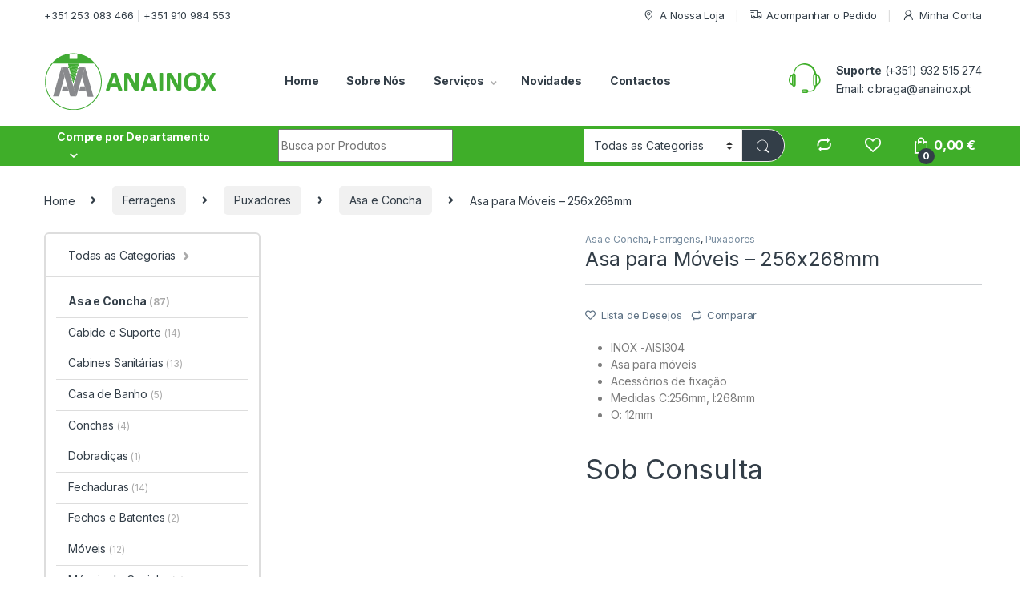

--- FILE ---
content_type: text/html; charset=UTF-8
request_url: https://anainox.pt/produto/asa-para-moveis-256x268mm/
body_size: 38520
content:
<!DOCTYPE html>
<html lang="pt-PT">
<head>
<!-- Global site tag (gtag.js) - Google Analytics -->
<script async src="https://www.googletagmanager.com/gtag/js?id=UA-242446086-1"></script>
<script>
window.dataLayer = window.dataLayer || [];
function gtag(){dataLayer.push(arguments);}
gtag('js', new Date());
gtag('config', 'UA-242446086-1');
</script>
<meta charset="UTF-8">
<meta name="viewport" content="width=device-width, initial-scale=1">
<link rel="profile" href="http://gmpg.org/xfn/11">
<link rel="pingback" href="https://anainox.pt/xmlrpc.php">
<script>document.documentElement.className = document.documentElement.className + ' yes-js js_active js'</script>
<style>
.outofstock-message {margin-top: 20px;margin-bottom: 20px;background-color: ;padding: 20px;color: ;clear:both; }
.outofstock-message a { font-style: italic; }
.woocommerce div.product .stock { color: #ffffff !important; background-color: #77a464;padding:10px 20px;font-weight: 700; border-radius: 5px; }
.instock_hidden {display: none;}
</style>
<meta name='robots' content='index, follow, max-image-preview:large, max-snippet:-1, max-video-preview:-1' />
<style>img:is([sizes="auto" i], [sizes^="auto," i]) { contain-intrinsic-size: 3000px 1500px }</style>
<!-- This site is optimized with the Yoast SEO plugin v19.13 - https://yoast.com/wordpress/plugins/seo/ -->
<title>Asa para Móveis - 256x268mm - Anainox</title>
<link rel="canonical" href="https://anainox.pt/produto/asa-para-moveis-256x268mm/" />
<meta property="og:locale" content="pt_PT" />
<meta property="og:type" content="article" />
<meta property="og:title" content="Asa para Móveis - 256x268mm - Anainox" />
<meta property="og:description" content="INOX -AISI304  Asa para móveis  Acessórios de fixação  Medidas C:256mm, l:268mm  O: 12mm" />
<meta property="og:url" content="https://anainox.pt/produto/asa-para-moveis-256x268mm/" />
<meta property="og:site_name" content="Anainox" />
<meta property="article:modified_time" content="2021-10-19T15:38:43+00:00" />
<meta property="og:image" content="https://anainox.pt/wp-content/uploads/2021/10/HS.5027.jpg" />
<meta property="og:image:width" content="720" />
<meta property="og:image:height" content="660" />
<meta property="og:image:type" content="image/jpeg" />
<meta name="twitter:card" content="summary_large_image" />
<script type="application/ld+json" class="yoast-schema-graph">{"@context":"https://schema.org","@graph":[{"@type":"WebPage","@id":"https://anainox.pt/produto/asa-para-moveis-256x268mm/","url":"https://anainox.pt/produto/asa-para-moveis-256x268mm/","name":"Asa para Móveis - 256x268mm - Anainox","isPartOf":{"@id":"https://anainox.pt/#website"},"primaryImageOfPage":{"@id":"https://anainox.pt/produto/asa-para-moveis-256x268mm/#primaryimage"},"image":{"@id":"https://anainox.pt/produto/asa-para-moveis-256x268mm/#primaryimage"},"thumbnailUrl":"https://anainox.pt/wp-content/uploads/2021/10/HS.5027.jpg","datePublished":"2021-10-18T11:25:01+00:00","dateModified":"2021-10-19T15:38:43+00:00","breadcrumb":{"@id":"https://anainox.pt/produto/asa-para-moveis-256x268mm/#breadcrumb"},"inLanguage":"pt-PT","potentialAction":[{"@type":"ReadAction","target":["https://anainox.pt/produto/asa-para-moveis-256x268mm/"]}]},{"@type":"ImageObject","inLanguage":"pt-PT","@id":"https://anainox.pt/produto/asa-para-moveis-256x268mm/#primaryimage","url":"https://anainox.pt/wp-content/uploads/2021/10/HS.5027.jpg","contentUrl":"https://anainox.pt/wp-content/uploads/2021/10/HS.5027.jpg","width":720,"height":660},{"@type":"BreadcrumbList","@id":"https://anainox.pt/produto/asa-para-moveis-256x268mm/#breadcrumb","itemListElement":[{"@type":"ListItem","position":1,"name":"Início","item":"https://anainox.pt/"},{"@type":"ListItem","position":2,"name":"Loja","item":"https://anainox.pt/loja/"},{"@type":"ListItem","position":3,"name":"Asa para Móveis &#8211; 256x268mm"}]},{"@type":"WebSite","@id":"https://anainox.pt/#website","url":"https://anainox.pt/","name":"Anainox","description":"Produtos de Fixação","potentialAction":[{"@type":"SearchAction","target":{"@type":"EntryPoint","urlTemplate":"https://anainox.pt/?s={search_term_string}"},"query-input":"required name=search_term_string"}],"inLanguage":"pt-PT"}]}</script>
<!-- / Yoast SEO plugin. -->
<link rel='dns-prefetch' href='//www.googletagmanager.com' />
<link rel='dns-prefetch' href='//fonts.googleapis.com' />
<link rel="alternate" type="application/rss+xml" title="Anainox &raquo; Feed" href="https://anainox.pt/feed/" />
<link rel="alternate" type="application/rss+xml" title="Anainox &raquo; Feed de comentários" href="https://anainox.pt/comments/feed/" />
<link rel='stylesheet' id='formidable-css' href='//anainox.pt/wp-content/cache/wpfc-minified/8x29ibnn/7xu8g.css' type='text/css' media='all' />
<link rel='stylesheet' id='wp-block-library-css' href='//anainox.pt/wp-content/cache/wpfc-minified/kcw77qzi/7xu8g.css' type='text/css' media='all' />
<style id='classic-theme-styles-inline-css' type='text/css'>
/*! This file is auto-generated */
.wp-block-button__link{color:#fff;background-color:#32373c;border-radius:9999px;box-shadow:none;text-decoration:none;padding:calc(.667em + 2px) calc(1.333em + 2px);font-size:1.125em}.wp-block-file__button{background:#32373c;color:#fff;text-decoration:none}
</style>
<link rel='stylesheet' id='wc-blocks-vendors-style-css' href='//anainox.pt/wp-content/cache/wpfc-minified/k29tt258/7xu8g.css' type='text/css' media='all' />
<link rel='stylesheet' id='wc-blocks-style-css' href='//anainox.pt/wp-content/cache/wpfc-minified/qj2jefn1/7xu8g.css' type='text/css' media='all' />
<style id='global-styles-inline-css' type='text/css'>
:root{--wp--preset--aspect-ratio--square: 1;--wp--preset--aspect-ratio--4-3: 4/3;--wp--preset--aspect-ratio--3-4: 3/4;--wp--preset--aspect-ratio--3-2: 3/2;--wp--preset--aspect-ratio--2-3: 2/3;--wp--preset--aspect-ratio--16-9: 16/9;--wp--preset--aspect-ratio--9-16: 9/16;--wp--preset--color--black: #000000;--wp--preset--color--cyan-bluish-gray: #abb8c3;--wp--preset--color--white: #ffffff;--wp--preset--color--pale-pink: #f78da7;--wp--preset--color--vivid-red: #cf2e2e;--wp--preset--color--luminous-vivid-orange: #ff6900;--wp--preset--color--luminous-vivid-amber: #fcb900;--wp--preset--color--light-green-cyan: #7bdcb5;--wp--preset--color--vivid-green-cyan: #00d084;--wp--preset--color--pale-cyan-blue: #8ed1fc;--wp--preset--color--vivid-cyan-blue: #0693e3;--wp--preset--color--vivid-purple: #9b51e0;--wp--preset--gradient--vivid-cyan-blue-to-vivid-purple: linear-gradient(135deg,rgba(6,147,227,1) 0%,rgb(155,81,224) 100%);--wp--preset--gradient--light-green-cyan-to-vivid-green-cyan: linear-gradient(135deg,rgb(122,220,180) 0%,rgb(0,208,130) 100%);--wp--preset--gradient--luminous-vivid-amber-to-luminous-vivid-orange: linear-gradient(135deg,rgba(252,185,0,1) 0%,rgba(255,105,0,1) 100%);--wp--preset--gradient--luminous-vivid-orange-to-vivid-red: linear-gradient(135deg,rgba(255,105,0,1) 0%,rgb(207,46,46) 100%);--wp--preset--gradient--very-light-gray-to-cyan-bluish-gray: linear-gradient(135deg,rgb(238,238,238) 0%,rgb(169,184,195) 100%);--wp--preset--gradient--cool-to-warm-spectrum: linear-gradient(135deg,rgb(74,234,220) 0%,rgb(151,120,209) 20%,rgb(207,42,186) 40%,rgb(238,44,130) 60%,rgb(251,105,98) 80%,rgb(254,248,76) 100%);--wp--preset--gradient--blush-light-purple: linear-gradient(135deg,rgb(255,206,236) 0%,rgb(152,150,240) 100%);--wp--preset--gradient--blush-bordeaux: linear-gradient(135deg,rgb(254,205,165) 0%,rgb(254,45,45) 50%,rgb(107,0,62) 100%);--wp--preset--gradient--luminous-dusk: linear-gradient(135deg,rgb(255,203,112) 0%,rgb(199,81,192) 50%,rgb(65,88,208) 100%);--wp--preset--gradient--pale-ocean: linear-gradient(135deg,rgb(255,245,203) 0%,rgb(182,227,212) 50%,rgb(51,167,181) 100%);--wp--preset--gradient--electric-grass: linear-gradient(135deg,rgb(202,248,128) 0%,rgb(113,206,126) 100%);--wp--preset--gradient--midnight: linear-gradient(135deg,rgb(2,3,129) 0%,rgb(40,116,252) 100%);--wp--preset--font-size--small: 13px;--wp--preset--font-size--medium: 20px;--wp--preset--font-size--large: 36px;--wp--preset--font-size--x-large: 42px;--wp--preset--spacing--20: 0.44rem;--wp--preset--spacing--30: 0.67rem;--wp--preset--spacing--40: 1rem;--wp--preset--spacing--50: 1.5rem;--wp--preset--spacing--60: 2.25rem;--wp--preset--spacing--70: 3.38rem;--wp--preset--spacing--80: 5.06rem;--wp--preset--shadow--natural: 6px 6px 9px rgba(0, 0, 0, 0.2);--wp--preset--shadow--deep: 12px 12px 50px rgba(0, 0, 0, 0.4);--wp--preset--shadow--sharp: 6px 6px 0px rgba(0, 0, 0, 0.2);--wp--preset--shadow--outlined: 6px 6px 0px -3px rgba(255, 255, 255, 1), 6px 6px rgba(0, 0, 0, 1);--wp--preset--shadow--crisp: 6px 6px 0px rgba(0, 0, 0, 1);}:where(.is-layout-flex){gap: 0.5em;}:where(.is-layout-grid){gap: 0.5em;}body .is-layout-flex{display: flex;}.is-layout-flex{flex-wrap: wrap;align-items: center;}.is-layout-flex > :is(*, div){margin: 0;}body .is-layout-grid{display: grid;}.is-layout-grid > :is(*, div){margin: 0;}:where(.wp-block-columns.is-layout-flex){gap: 2em;}:where(.wp-block-columns.is-layout-grid){gap: 2em;}:where(.wp-block-post-template.is-layout-flex){gap: 1.25em;}:where(.wp-block-post-template.is-layout-grid){gap: 1.25em;}.has-black-color{color: var(--wp--preset--color--black) !important;}.has-cyan-bluish-gray-color{color: var(--wp--preset--color--cyan-bluish-gray) !important;}.has-white-color{color: var(--wp--preset--color--white) !important;}.has-pale-pink-color{color: var(--wp--preset--color--pale-pink) !important;}.has-vivid-red-color{color: var(--wp--preset--color--vivid-red) !important;}.has-luminous-vivid-orange-color{color: var(--wp--preset--color--luminous-vivid-orange) !important;}.has-luminous-vivid-amber-color{color: var(--wp--preset--color--luminous-vivid-amber) !important;}.has-light-green-cyan-color{color: var(--wp--preset--color--light-green-cyan) !important;}.has-vivid-green-cyan-color{color: var(--wp--preset--color--vivid-green-cyan) !important;}.has-pale-cyan-blue-color{color: var(--wp--preset--color--pale-cyan-blue) !important;}.has-vivid-cyan-blue-color{color: var(--wp--preset--color--vivid-cyan-blue) !important;}.has-vivid-purple-color{color: var(--wp--preset--color--vivid-purple) !important;}.has-black-background-color{background-color: var(--wp--preset--color--black) !important;}.has-cyan-bluish-gray-background-color{background-color: var(--wp--preset--color--cyan-bluish-gray) !important;}.has-white-background-color{background-color: var(--wp--preset--color--white) !important;}.has-pale-pink-background-color{background-color: var(--wp--preset--color--pale-pink) !important;}.has-vivid-red-background-color{background-color: var(--wp--preset--color--vivid-red) !important;}.has-luminous-vivid-orange-background-color{background-color: var(--wp--preset--color--luminous-vivid-orange) !important;}.has-luminous-vivid-amber-background-color{background-color: var(--wp--preset--color--luminous-vivid-amber) !important;}.has-light-green-cyan-background-color{background-color: var(--wp--preset--color--light-green-cyan) !important;}.has-vivid-green-cyan-background-color{background-color: var(--wp--preset--color--vivid-green-cyan) !important;}.has-pale-cyan-blue-background-color{background-color: var(--wp--preset--color--pale-cyan-blue) !important;}.has-vivid-cyan-blue-background-color{background-color: var(--wp--preset--color--vivid-cyan-blue) !important;}.has-vivid-purple-background-color{background-color: var(--wp--preset--color--vivid-purple) !important;}.has-black-border-color{border-color: var(--wp--preset--color--black) !important;}.has-cyan-bluish-gray-border-color{border-color: var(--wp--preset--color--cyan-bluish-gray) !important;}.has-white-border-color{border-color: var(--wp--preset--color--white) !important;}.has-pale-pink-border-color{border-color: var(--wp--preset--color--pale-pink) !important;}.has-vivid-red-border-color{border-color: var(--wp--preset--color--vivid-red) !important;}.has-luminous-vivid-orange-border-color{border-color: var(--wp--preset--color--luminous-vivid-orange) !important;}.has-luminous-vivid-amber-border-color{border-color: var(--wp--preset--color--luminous-vivid-amber) !important;}.has-light-green-cyan-border-color{border-color: var(--wp--preset--color--light-green-cyan) !important;}.has-vivid-green-cyan-border-color{border-color: var(--wp--preset--color--vivid-green-cyan) !important;}.has-pale-cyan-blue-border-color{border-color: var(--wp--preset--color--pale-cyan-blue) !important;}.has-vivid-cyan-blue-border-color{border-color: var(--wp--preset--color--vivid-cyan-blue) !important;}.has-vivid-purple-border-color{border-color: var(--wp--preset--color--vivid-purple) !important;}.has-vivid-cyan-blue-to-vivid-purple-gradient-background{background: var(--wp--preset--gradient--vivid-cyan-blue-to-vivid-purple) !important;}.has-light-green-cyan-to-vivid-green-cyan-gradient-background{background: var(--wp--preset--gradient--light-green-cyan-to-vivid-green-cyan) !important;}.has-luminous-vivid-amber-to-luminous-vivid-orange-gradient-background{background: var(--wp--preset--gradient--luminous-vivid-amber-to-luminous-vivid-orange) !important;}.has-luminous-vivid-orange-to-vivid-red-gradient-background{background: var(--wp--preset--gradient--luminous-vivid-orange-to-vivid-red) !important;}.has-very-light-gray-to-cyan-bluish-gray-gradient-background{background: var(--wp--preset--gradient--very-light-gray-to-cyan-bluish-gray) !important;}.has-cool-to-warm-spectrum-gradient-background{background: var(--wp--preset--gradient--cool-to-warm-spectrum) !important;}.has-blush-light-purple-gradient-background{background: var(--wp--preset--gradient--blush-light-purple) !important;}.has-blush-bordeaux-gradient-background{background: var(--wp--preset--gradient--blush-bordeaux) !important;}.has-luminous-dusk-gradient-background{background: var(--wp--preset--gradient--luminous-dusk) !important;}.has-pale-ocean-gradient-background{background: var(--wp--preset--gradient--pale-ocean) !important;}.has-electric-grass-gradient-background{background: var(--wp--preset--gradient--electric-grass) !important;}.has-midnight-gradient-background{background: var(--wp--preset--gradient--midnight) !important;}.has-small-font-size{font-size: var(--wp--preset--font-size--small) !important;}.has-medium-font-size{font-size: var(--wp--preset--font-size--medium) !important;}.has-large-font-size{font-size: var(--wp--preset--font-size--large) !important;}.has-x-large-font-size{font-size: var(--wp--preset--font-size--x-large) !important;}
:where(.wp-block-post-template.is-layout-flex){gap: 1.25em;}:where(.wp-block-post-template.is-layout-grid){gap: 1.25em;}
:where(.wp-block-columns.is-layout-flex){gap: 2em;}:where(.wp-block-columns.is-layout-grid){gap: 2em;}
:root :where(.wp-block-pullquote){font-size: 1.5em;line-height: 1.6;}
</style>
<style id='extendify-gutenberg-patterns-and-templates-utilities-inline-css' type='text/css'>
.ext-absolute {
position: absolute !important;
}
.ext-relative {
position: relative !important;
}
.ext-top-base {
top: var(--wp--style--block-gap, 1.75rem) !important;
}
.ext-top-lg {
top: var(--extendify--spacing--large, 3rem) !important;
}
.ext--top-base {
top: calc(var(--wp--style--block-gap, 1.75rem) * -1) !important;
}
.ext--top-lg {
top: calc(var(--extendify--spacing--large, 3rem) * -1) !important;
}
.ext-right-base {
right: var(--wp--style--block-gap, 1.75rem) !important;
}
.ext-right-lg {
right: var(--extendify--spacing--large, 3rem) !important;
}
.ext--right-base {
right: calc(var(--wp--style--block-gap, 1.75rem) * -1) !important;
}
.ext--right-lg {
right: calc(var(--extendify--spacing--large, 3rem) * -1) !important;
}
.ext-bottom-base {
bottom: var(--wp--style--block-gap, 1.75rem) !important;
}
.ext-bottom-lg {
bottom: var(--extendify--spacing--large, 3rem) !important;
}
.ext--bottom-base {
bottom: calc(var(--wp--style--block-gap, 1.75rem) * -1) !important;
}
.ext--bottom-lg {
bottom: calc(var(--extendify--spacing--large, 3rem) * -1) !important;
}
.ext-left-base {
left: var(--wp--style--block-gap, 1.75rem) !important;
}
.ext-left-lg {
left: var(--extendify--spacing--large, 3rem) !important;
}
.ext--left-base {
left: calc(var(--wp--style--block-gap, 1.75rem) * -1) !important;
}
.ext--left-lg {
left: calc(var(--extendify--spacing--large, 3rem) * -1) !important;
}
.ext-order-1 {
order: 1 !important;
}
.ext-order-2 {
order: 2 !important;
}
.ext-col-auto {
grid-column: auto !important;
}
.ext-col-span-1 {
grid-column: span 1 / span 1 !important;
}
.ext-col-span-2 {
grid-column: span 2 / span 2 !important;
}
.ext-col-span-3 {
grid-column: span 3 / span 3 !important;
}
.ext-col-span-4 {
grid-column: span 4 / span 4 !important;
}
.ext-col-span-5 {
grid-column: span 5 / span 5 !important;
}
.ext-col-span-6 {
grid-column: span 6 / span 6 !important;
}
.ext-col-span-7 {
grid-column: span 7 / span 7 !important;
}
.ext-col-span-8 {
grid-column: span 8 / span 8 !important;
}
.ext-col-span-9 {
grid-column: span 9 / span 9 !important;
}
.ext-col-span-10 {
grid-column: span 10 / span 10 !important;
}
.ext-col-span-11 {
grid-column: span 11 / span 11 !important;
}
.ext-col-span-12 {
grid-column: span 12 / span 12 !important;
}
.ext-col-span-full {
grid-column: 1 / -1 !important;
}
.ext-col-start-1 {
grid-column-start: 1 !important;
}
.ext-col-start-2 {
grid-column-start: 2 !important;
}
.ext-col-start-3 {
grid-column-start: 3 !important;
}
.ext-col-start-4 {
grid-column-start: 4 !important;
}
.ext-col-start-5 {
grid-column-start: 5 !important;
}
.ext-col-start-6 {
grid-column-start: 6 !important;
}
.ext-col-start-7 {
grid-column-start: 7 !important;
}
.ext-col-start-8 {
grid-column-start: 8 !important;
}
.ext-col-start-9 {
grid-column-start: 9 !important;
}
.ext-col-start-10 {
grid-column-start: 10 !important;
}
.ext-col-start-11 {
grid-column-start: 11 !important;
}
.ext-col-start-12 {
grid-column-start: 12 !important;
}
.ext-col-start-13 {
grid-column-start: 13 !important;
}
.ext-col-start-auto {
grid-column-start: auto !important;
}
.ext-col-end-1 {
grid-column-end: 1 !important;
}
.ext-col-end-2 {
grid-column-end: 2 !important;
}
.ext-col-end-3 {
grid-column-end: 3 !important;
}
.ext-col-end-4 {
grid-column-end: 4 !important;
}
.ext-col-end-5 {
grid-column-end: 5 !important;
}
.ext-col-end-6 {
grid-column-end: 6 !important;
}
.ext-col-end-7 {
grid-column-end: 7 !important;
}
.ext-col-end-8 {
grid-column-end: 8 !important;
}
.ext-col-end-9 {
grid-column-end: 9 !important;
}
.ext-col-end-10 {
grid-column-end: 10 !important;
}
.ext-col-end-11 {
grid-column-end: 11 !important;
}
.ext-col-end-12 {
grid-column-end: 12 !important;
}
.ext-col-end-13 {
grid-column-end: 13 !important;
}
.ext-col-end-auto {
grid-column-end: auto !important;
}
.ext-row-auto {
grid-row: auto !important;
}
.ext-row-span-1 {
grid-row: span 1 / span 1 !important;
}
.ext-row-span-2 {
grid-row: span 2 / span 2 !important;
}
.ext-row-span-3 {
grid-row: span 3 / span 3 !important;
}
.ext-row-span-4 {
grid-row: span 4 / span 4 !important;
}
.ext-row-span-5 {
grid-row: span 5 / span 5 !important;
}
.ext-row-span-6 {
grid-row: span 6 / span 6 !important;
}
.ext-row-span-full {
grid-row: 1 / -1 !important;
}
.ext-row-start-1 {
grid-row-start: 1 !important;
}
.ext-row-start-2 {
grid-row-start: 2 !important;
}
.ext-row-start-3 {
grid-row-start: 3 !important;
}
.ext-row-start-4 {
grid-row-start: 4 !important;
}
.ext-row-start-5 {
grid-row-start: 5 !important;
}
.ext-row-start-6 {
grid-row-start: 6 !important;
}
.ext-row-start-7 {
grid-row-start: 7 !important;
}
.ext-row-start-auto {
grid-row-start: auto !important;
}
.ext-row-end-1 {
grid-row-end: 1 !important;
}
.ext-row-end-2 {
grid-row-end: 2 !important;
}
.ext-row-end-3 {
grid-row-end: 3 !important;
}
.ext-row-end-4 {
grid-row-end: 4 !important;
}
.ext-row-end-5 {
grid-row-end: 5 !important;
}
.ext-row-end-6 {
grid-row-end: 6 !important;
}
.ext-row-end-7 {
grid-row-end: 7 !important;
}
.ext-row-end-auto {
grid-row-end: auto !important;
}
.ext-m-0:not([style*="margin"]) {
margin: 0 !important;
}
.ext-m-auto:not([style*="margin"]) {
margin: auto !important;
}
.ext-m-base:not([style*="margin"]) {
margin: var(--wp--style--block-gap, 1.75rem) !important;
}
.ext-m-lg:not([style*="margin"]) {
margin: var(--extendify--spacing--large, 3rem) !important;
}
.ext--m-base:not([style*="margin"]) {
margin: calc(var(--wp--style--block-gap, 1.75rem) * -1) !important;
}
.ext--m-lg:not([style*="margin"]) {
margin: calc(var(--extendify--spacing--large, 3rem) * -1) !important;
}
.ext-mx-0:not([style*="margin"]) {
margin-left: 0 !important;
margin-right: 0 !important;
}
.ext-mx-auto:not([style*="margin"]) {
margin-left: auto !important;
margin-right: auto !important;
}
.ext-mx-base:not([style*="margin"]) {
margin-left: var(--wp--style--block-gap, 1.75rem) !important;
margin-right: var(--wp--style--block-gap, 1.75rem) !important;
}
.ext-mx-lg:not([style*="margin"]) {
margin-left: var(--extendify--spacing--large, 3rem) !important;
margin-right: var(--extendify--spacing--large, 3rem) !important;
}
.ext--mx-base:not([style*="margin"]) {
margin-left: calc(var(--wp--style--block-gap, 1.75rem) * -1) !important;
margin-right: calc(var(--wp--style--block-gap, 1.75rem) * -1) !important;
}
.ext--mx-lg:not([style*="margin"]) {
margin-left: calc(var(--extendify--spacing--large, 3rem) * -1) !important;
margin-right: calc(var(--extendify--spacing--large, 3rem) * -1) !important;
}
.ext-my-0:not([style*="margin"]) {
margin-top: 0 !important;
margin-bottom: 0 !important;
}
.ext-my-auto:not([style*="margin"]) {
margin-top: auto !important;
margin-bottom: auto !important;
}
.ext-my-base:not([style*="margin"]) {
margin-top: var(--wp--style--block-gap, 1.75rem) !important;
margin-bottom: var(--wp--style--block-gap, 1.75rem) !important;
}
.ext-my-lg:not([style*="margin"]) {
margin-top: var(--extendify--spacing--large, 3rem) !important;
margin-bottom: var(--extendify--spacing--large, 3rem) !important;
}
.ext--my-base:not([style*="margin"]) {
margin-top: calc(var(--wp--style--block-gap, 1.75rem) * -1) !important;
margin-bottom: calc(var(--wp--style--block-gap, 1.75rem) * -1) !important;
}
.ext--my-lg:not([style*="margin"]) {
margin-top: calc(var(--extendify--spacing--large, 3rem) * -1) !important;
margin-bottom: calc(var(--extendify--spacing--large, 3rem) * -1) !important;
}
.ext-mt-0:not([style*="margin"]) {
margin-top: 0 !important;
}
.ext-mt-auto:not([style*="margin"]) {
margin-top: auto !important;
}
.ext-mt-base:not([style*="margin"]) {
margin-top: var(--wp--style--block-gap, 1.75rem) !important;
}
.ext-mt-lg:not([style*="margin"]) {
margin-top: var(--extendify--spacing--large, 3rem) !important;
}
.ext--mt-base:not([style*="margin"]) {
margin-top: calc(var(--wp--style--block-gap, 1.75rem) * -1) !important;
}
.ext--mt-lg:not([style*="margin"]) {
margin-top: calc(var(--extendify--spacing--large, 3rem) * -1) !important;
}
.ext-mr-0:not([style*="margin"]) {
margin-right: 0 !important;
}
.ext-mr-auto:not([style*="margin"]) {
margin-right: auto !important;
}
.ext-mr-base:not([style*="margin"]) {
margin-right: var(--wp--style--block-gap, 1.75rem) !important;
}
.ext-mr-lg:not([style*="margin"]) {
margin-right: var(--extendify--spacing--large, 3rem) !important;
}
.ext--mr-base:not([style*="margin"]) {
margin-right: calc(var(--wp--style--block-gap, 1.75rem) * -1) !important;
}
.ext--mr-lg:not([style*="margin"]) {
margin-right: calc(var(--extendify--spacing--large, 3rem) * -1) !important;
}
.ext-mb-0:not([style*="margin"]) {
margin-bottom: 0 !important;
}
.ext-mb-auto:not([style*="margin"]) {
margin-bottom: auto !important;
}
.ext-mb-base:not([style*="margin"]) {
margin-bottom: var(--wp--style--block-gap, 1.75rem) !important;
}
.ext-mb-lg:not([style*="margin"]) {
margin-bottom: var(--extendify--spacing--large, 3rem) !important;
}
.ext--mb-base:not([style*="margin"]) {
margin-bottom: calc(var(--wp--style--block-gap, 1.75rem) * -1) !important;
}
.ext--mb-lg:not([style*="margin"]) {
margin-bottom: calc(var(--extendify--spacing--large, 3rem) * -1) !important;
}
.ext-ml-0:not([style*="margin"]) {
margin-left: 0 !important;
}
.ext-ml-auto:not([style*="margin"]) {
margin-left: auto !important;
}
.ext-ml-base:not([style*="margin"]) {
margin-left: var(--wp--style--block-gap, 1.75rem) !important;
}
.ext-ml-lg:not([style*="margin"]) {
margin-left: var(--extendify--spacing--large, 3rem) !important;
}
.ext--ml-base:not([style*="margin"]) {
margin-left: calc(var(--wp--style--block-gap, 1.75rem) * -1) !important;
}
.ext--ml-lg:not([style*="margin"]) {
margin-left: calc(var(--extendify--spacing--large, 3rem) * -1) !important;
}
.ext-block {
display: block !important;
}
.ext-inline-block {
display: inline-block !important;
}
.ext-inline {
display: inline !important;
}
.ext-flex {
display: flex !important;
}
.ext-inline-flex {
display: inline-flex !important;
}
.ext-grid {
display: grid !important;
}
.ext-inline-grid {
display: inline-grid !important;
}
.ext-hidden {
display: none !important;
}
.ext-w-auto {
width: auto !important;
}
.ext-w-full {
width: 100% !important;
}
.ext-max-w-full {
max-width: 100% !important;
}
.ext-flex-1 {
flex: 1 1 0% !important;
}
.ext-flex-auto {
flex: 1 1 auto !important;
}
.ext-flex-initial {
flex: 0 1 auto !important;
}
.ext-flex-none {
flex: none !important;
}
.ext-flex-shrink-0 {
flex-shrink: 0 !important;
}
.ext-flex-shrink {
flex-shrink: 1 !important;
}
.ext-flex-grow-0 {
flex-grow: 0 !important;
}
.ext-flex-grow {
flex-grow: 1 !important;
}
.ext-list-none {
list-style-type: none !important;
}
.ext-grid-cols-1 {
grid-template-columns: repeat(1, minmax(0, 1fr)) !important;
}
.ext-grid-cols-2 {
grid-template-columns: repeat(2, minmax(0, 1fr)) !important;
}
.ext-grid-cols-3 {
grid-template-columns: repeat(3, minmax(0, 1fr)) !important;
}
.ext-grid-cols-4 {
grid-template-columns: repeat(4, minmax(0, 1fr)) !important;
}
.ext-grid-cols-5 {
grid-template-columns: repeat(5, minmax(0, 1fr)) !important;
}
.ext-grid-cols-6 {
grid-template-columns: repeat(6, minmax(0, 1fr)) !important;
}
.ext-grid-cols-7 {
grid-template-columns: repeat(7, minmax(0, 1fr)) !important;
}
.ext-grid-cols-8 {
grid-template-columns: repeat(8, minmax(0, 1fr)) !important;
}
.ext-grid-cols-9 {
grid-template-columns: repeat(9, minmax(0, 1fr)) !important;
}
.ext-grid-cols-10 {
grid-template-columns: repeat(10, minmax(0, 1fr)) !important;
}
.ext-grid-cols-11 {
grid-template-columns: repeat(11, minmax(0, 1fr)) !important;
}
.ext-grid-cols-12 {
grid-template-columns: repeat(12, minmax(0, 1fr)) !important;
}
.ext-grid-cols-none {
grid-template-columns: none !important;
}
.ext-grid-rows-1 {
grid-template-rows: repeat(1, minmax(0, 1fr)) !important;
}
.ext-grid-rows-2 {
grid-template-rows: repeat(2, minmax(0, 1fr)) !important;
}
.ext-grid-rows-3 {
grid-template-rows: repeat(3, minmax(0, 1fr)) !important;
}
.ext-grid-rows-4 {
grid-template-rows: repeat(4, minmax(0, 1fr)) !important;
}
.ext-grid-rows-5 {
grid-template-rows: repeat(5, minmax(0, 1fr)) !important;
}
.ext-grid-rows-6 {
grid-template-rows: repeat(6, minmax(0, 1fr)) !important;
}
.ext-grid-rows-none {
grid-template-rows: none !important;
}
.ext-flex-row {
flex-direction: row !important;
}
.ext-flex-row-reverse {
flex-direction: row-reverse !important;
}
.ext-flex-col {
flex-direction: column !important;
}
.ext-flex-col-reverse {
flex-direction: column-reverse !important;
}
.ext-flex-wrap {
flex-wrap: wrap !important;
}
.ext-flex-wrap-reverse {
flex-wrap: wrap-reverse !important;
}
.ext-flex-nowrap {
flex-wrap: nowrap !important;
}
.ext-items-start {
align-items: flex-start !important;
}
.ext-items-end {
align-items: flex-end !important;
}
.ext-items-center {
align-items: center !important;
}
.ext-items-baseline {
align-items: baseline !important;
}
.ext-items-stretch {
align-items: stretch !important;
}
.ext-justify-start {
justify-content: flex-start !important;
}
.ext-justify-end {
justify-content: flex-end !important;
}
.ext-justify-center {
justify-content: center !important;
}
.ext-justify-between {
justify-content: space-between !important;
}
.ext-justify-around {
justify-content: space-around !important;
}
.ext-justify-evenly {
justify-content: space-evenly !important;
}
.ext-justify-items-start {
justify-items: start !important;
}
.ext-justify-items-end {
justify-items: end !important;
}
.ext-justify-items-center {
justify-items: center !important;
}
.ext-justify-items-stretch {
justify-items: stretch !important;
}
.ext-gap-0 {
gap: 0 !important;
}
.ext-gap-base {
gap: var(--wp--style--block-gap, 1.75rem) !important;
}
.ext-gap-lg {
gap: var(--extendify--spacing--large, 3rem) !important;
}
.ext-gap-x-0 {
-moz-column-gap: 0 !important;
column-gap: 0 !important;
}
.ext-gap-x-base {
-moz-column-gap: var(--wp--style--block-gap, 1.75rem) !important;
column-gap: var(--wp--style--block-gap, 1.75rem) !important;
}
.ext-gap-x-lg {
-moz-column-gap: var(--extendify--spacing--large, 3rem) !important;
column-gap: var(--extendify--spacing--large, 3rem) !important;
}
.ext-gap-y-0 {
row-gap: 0 !important;
}
.ext-gap-y-base {
row-gap: var(--wp--style--block-gap, 1.75rem) !important;
}
.ext-gap-y-lg {
row-gap: var(--extendify--spacing--large, 3rem) !important;
}
.ext-justify-self-auto {
justify-self: auto !important;
}
.ext-justify-self-start {
justify-self: start !important;
}
.ext-justify-self-end {
justify-self: end !important;
}
.ext-justify-self-center {
justify-self: center !important;
}
.ext-justify-self-stretch {
justify-self: stretch !important;
}
.ext-rounded-none {
border-radius: 0px !important;
}
.ext-rounded-full {
border-radius: 9999px !important;
}
.ext-rounded-t-none {
border-top-left-radius: 0px !important;
border-top-right-radius: 0px !important;
}
.ext-rounded-t-full {
border-top-left-radius: 9999px !important;
border-top-right-radius: 9999px !important;
}
.ext-rounded-r-none {
border-top-right-radius: 0px !important;
border-bottom-right-radius: 0px !important;
}
.ext-rounded-r-full {
border-top-right-radius: 9999px !important;
border-bottom-right-radius: 9999px !important;
}
.ext-rounded-b-none {
border-bottom-right-radius: 0px !important;
border-bottom-left-radius: 0px !important;
}
.ext-rounded-b-full {
border-bottom-right-radius: 9999px !important;
border-bottom-left-radius: 9999px !important;
}
.ext-rounded-l-none {
border-top-left-radius: 0px !important;
border-bottom-left-radius: 0px !important;
}
.ext-rounded-l-full {
border-top-left-radius: 9999px !important;
border-bottom-left-radius: 9999px !important;
}
.ext-rounded-tl-none {
border-top-left-radius: 0px !important;
}
.ext-rounded-tl-full {
border-top-left-radius: 9999px !important;
}
.ext-rounded-tr-none {
border-top-right-radius: 0px !important;
}
.ext-rounded-tr-full {
border-top-right-radius: 9999px !important;
}
.ext-rounded-br-none {
border-bottom-right-radius: 0px !important;
}
.ext-rounded-br-full {
border-bottom-right-radius: 9999px !important;
}
.ext-rounded-bl-none {
border-bottom-left-radius: 0px !important;
}
.ext-rounded-bl-full {
border-bottom-left-radius: 9999px !important;
}
.ext-border-0 {
border-width: 0px !important;
}
.ext-border-t-0 {
border-top-width: 0px !important;
}
.ext-border-r-0 {
border-right-width: 0px !important;
}
.ext-border-b-0 {
border-bottom-width: 0px !important;
}
.ext-border-l-0 {
border-left-width: 0px !important;
}
.ext-p-0:not([style*="padding"]) {
padding: 0 !important;
}
.ext-p-base:not([style*="padding"]) {
padding: var(--wp--style--block-gap, 1.75rem) !important;
}
.ext-p-lg:not([style*="padding"]) {
padding: var(--extendify--spacing--large, 3rem) !important;
}
.ext-px-0:not([style*="padding"]) {
padding-left: 0 !important;
padding-right: 0 !important;
}
.ext-px-base:not([style*="padding"]) {
padding-left: var(--wp--style--block-gap, 1.75rem) !important;
padding-right: var(--wp--style--block-gap, 1.75rem) !important;
}
.ext-px-lg:not([style*="padding"]) {
padding-left: var(--extendify--spacing--large, 3rem) !important;
padding-right: var(--extendify--spacing--large, 3rem) !important;
}
.ext-py-0:not([style*="padding"]) {
padding-top: 0 !important;
padding-bottom: 0 !important;
}
.ext-py-base:not([style*="padding"]) {
padding-top: var(--wp--style--block-gap, 1.75rem) !important;
padding-bottom: var(--wp--style--block-gap, 1.75rem) !important;
}
.ext-py-lg:not([style*="padding"]) {
padding-top: var(--extendify--spacing--large, 3rem) !important;
padding-bottom: var(--extendify--spacing--large, 3rem) !important;
}
.ext-pt-0:not([style*="padding"]) {
padding-top: 0 !important;
}
.ext-pt-base:not([style*="padding"]) {
padding-top: var(--wp--style--block-gap, 1.75rem) !important;
}
.ext-pt-lg:not([style*="padding"]) {
padding-top: var(--extendify--spacing--large, 3rem) !important;
}
.ext-pr-0:not([style*="padding"]) {
padding-right: 0 !important;
}
.ext-pr-base:not([style*="padding"]) {
padding-right: var(--wp--style--block-gap, 1.75rem) !important;
}
.ext-pr-lg:not([style*="padding"]) {
padding-right: var(--extendify--spacing--large, 3rem) !important;
}
.ext-pb-0:not([style*="padding"]) {
padding-bottom: 0 !important;
}
.ext-pb-base:not([style*="padding"]) {
padding-bottom: var(--wp--style--block-gap, 1.75rem) !important;
}
.ext-pb-lg:not([style*="padding"]) {
padding-bottom: var(--extendify--spacing--large, 3rem) !important;
}
.ext-pl-0:not([style*="padding"]) {
padding-left: 0 !important;
}
.ext-pl-base:not([style*="padding"]) {
padding-left: var(--wp--style--block-gap, 1.75rem) !important;
}
.ext-pl-lg:not([style*="padding"]) {
padding-left: var(--extendify--spacing--large, 3rem) !important;
}
.ext-text-left {
text-align: left !important;
}
.ext-text-center {
text-align: center !important;
}
.ext-text-right {
text-align: right !important;
}
.ext-leading-none {
line-height: 1 !important;
}
.ext-leading-tight {
line-height: 1.25 !important;
}
.ext-leading-snug {
line-height: 1.375 !important;
}
.ext-leading-normal {
line-height: 1.5 !important;
}
.ext-leading-relaxed {
line-height: 1.625 !important;
}
.ext-leading-loose {
line-height: 2 !important;
}
.ext-aspect-square img {
aspect-ratio: 1 / 1 !important;
-o-object-fit: cover !important;
object-fit: cover !important;
}
.ext-aspect-landscape img {
aspect-ratio: 4 / 3 !important;
-o-object-fit: cover !important;
object-fit: cover !important;
}
.ext-aspect-landscape-wide img {
aspect-ratio: 16 / 9 !important;
-o-object-fit: cover !important;
object-fit: cover !important;
}
.ext-aspect-portrait img {
aspect-ratio: 3 / 4 !important;
-o-object-fit: cover !important;
object-fit: cover !important;
}
.ext-aspect-square .components-resizable-box__container,
.ext-aspect-landscape .components-resizable-box__container,
.ext-aspect-landscape-wide .components-resizable-box__container,
.ext-aspect-portrait .components-resizable-box__container {
height: auto !important;
}
.clip-path--rhombus img {
-webkit-clip-path: polygon(15% 6%, 80% 29%, 84% 93%, 23% 69%) !important;
clip-path: polygon(15% 6%, 80% 29%, 84% 93%, 23% 69%) !important;
}
.clip-path--diamond img {
-webkit-clip-path: polygon(5% 29%, 60% 2%, 91% 64%, 36% 89%) !important;
clip-path: polygon(5% 29%, 60% 2%, 91% 64%, 36% 89%) !important;
}
.clip-path--rhombus-alt img {
-webkit-clip-path: polygon(14% 9%, 85% 24%, 91% 89%, 19% 76%) !important;
clip-path: polygon(14% 9%, 85% 24%, 91% 89%, 19% 76%) !important;
}
/*
The .ext utility is a top-level class that we use to target contents within our patterns.
We use it here to ensure columns blocks display well across themes.
*/
.wp-block-columns[class*="fullwidth-cols"] {
/* no suggestion */
margin-bottom: unset !important;
}
.wp-block-column.editor\:pointer-events-none {
/* no suggestion */
margin-top: 0 !important;
margin-bottom: 0 !important;
}
.is-root-container.block-editor-block-list__layout
> [data-align="full"]:not(:first-of-type)
> .wp-block-column.editor\:pointer-events-none,
.is-root-container.block-editor-block-list__layout
> [data-align="wide"]
> .wp-block-column.editor\:pointer-events-none {
/* no suggestion */
margin-top: calc(-1 * var(--wp--style--block-gap, 28px)) !important;
}
.is-root-container.block-editor-block-list__layout
> [data-align="full"]:not(:first-of-type)
> .ext-my-0,
.is-root-container.block-editor-block-list__layout
> [data-align="wide"]
> .ext-my-0:not([style*="margin"]) {
/* no suggestion */
margin-top: calc(-1 * var(--wp--style--block-gap, 28px)) !important;
}
/* Some popular themes use padding instead of core margin for columns; remove it */
.ext .wp-block-columns .wp-block-column[style*="padding"] {
/* no suggestion */
padding-left: 0 !important;
padding-right: 0 !important;
}
/* Some popular themes add double spacing between columns; remove it */
.ext
.wp-block-columns
+ .wp-block-columns:not([class*="mt-"]):not([class*="my-"]):not([style*="margin"]) {
/* no suggestion */
margin-top: 0 !important;
}
[class*="fullwidth-cols"] .wp-block-column:first-child,
[class*="fullwidth-cols"] .wp-block-group:first-child {
/* no suggestion */
}
[class*="fullwidth-cols"] .wp-block-column:first-child, [class*="fullwidth-cols"] .wp-block-group:first-child {
margin-top: 0 !important;
}
[class*="fullwidth-cols"] .wp-block-column:last-child,
[class*="fullwidth-cols"] .wp-block-group:last-child {
/* no suggestion */
}
[class*="fullwidth-cols"] .wp-block-column:last-child, [class*="fullwidth-cols"] .wp-block-group:last-child {
margin-bottom: 0 !important;
}
[class*="fullwidth-cols"] .wp-block-column:first-child > * {
/* no suggestion */
margin-top: 0 !important;
}
[class*="fullwidth-cols"] .wp-block-column > *:first-child {
/* no suggestion */
margin-top: 0 !important;
}
[class*="fullwidth-cols"] .wp-block-column > *:last-child {
/* no suggestion */
margin-bottom: 0 !important;
}
.ext .is-not-stacked-on-mobile .wp-block-column {
/* no suggestion */
margin-bottom: 0 !important;
}
/* Add base margin bottom to all columns */
.wp-block-columns[class*="fullwidth-cols"]:not(.is-not-stacked-on-mobile)
> .wp-block-column:not(:last-child) {
/* no suggestion */
margin-bottom: var(--wp--style--block-gap, 1.75rem) !important;
}
@media (min-width: 782px) {
.wp-block-columns[class*="fullwidth-cols"]:not(.is-not-stacked-on-mobile)
> .wp-block-column:not(:last-child) {
/* no suggestion */
margin-bottom: 0 !important;
}
}
/* Remove margin bottom from "not-stacked" columns */
.wp-block-columns[class*="fullwidth-cols"].is-not-stacked-on-mobile
> .wp-block-column {
/* no suggestion */
margin-bottom: 0 !important;
}
@media (min-width: 600px) and (max-width: 781px) {
.wp-block-columns[class*="fullwidth-cols"]:not(.is-not-stacked-on-mobile)
> .wp-block-column:nth-child(even) {
/* no suggestion */
margin-left: var(--wp--style--block-gap, 2em) !important;
}
}
/*
The `tablet:fullwidth-cols` and `desktop:fullwidth-cols` utilities are used
to counter the core/columns responsive for at our breakpoints.
*/
@media (max-width: 781px) {
.tablet\:fullwidth-cols.wp-block-columns:not(.is-not-stacked-on-mobile) {
flex-wrap: wrap !important;
}
.tablet\:fullwidth-cols.wp-block-columns:not(.is-not-stacked-on-mobile)
> .wp-block-column {
margin-left: 0 !important;
}
.tablet\:fullwidth-cols.wp-block-columns:not(.is-not-stacked-on-mobile)
> .wp-block-column:not([style*="margin"]) {
/* no suggestion */
margin-left: 0 !important;
}
.tablet\:fullwidth-cols.wp-block-columns:not(.is-not-stacked-on-mobile)
> .wp-block-column {
flex-basis: 100% !important; /* Required to negate core/columns flex-basis */
}
}
@media (max-width: 1079px) {
.desktop\:fullwidth-cols.wp-block-columns:not(.is-not-stacked-on-mobile) {
flex-wrap: wrap !important;
}
.desktop\:fullwidth-cols.wp-block-columns:not(.is-not-stacked-on-mobile)
> .wp-block-column {
margin-left: 0 !important;
}
.desktop\:fullwidth-cols.wp-block-columns:not(.is-not-stacked-on-mobile)
> .wp-block-column:not([style*="margin"]) {
/* no suggestion */
margin-left: 0 !important;
}
.desktop\:fullwidth-cols.wp-block-columns:not(.is-not-stacked-on-mobile)
> .wp-block-column {
flex-basis: 100% !important; /* Required to negate core/columns flex-basis */
}
.desktop\:fullwidth-cols.wp-block-columns:not(.is-not-stacked-on-mobile)
> .wp-block-column:not(:last-child) {
margin-bottom: var(--wp--style--block-gap, 1.75rem) !important;
}
}
.direction-rtl {
direction: rtl !important;
}
.direction-ltr {
direction: ltr !important;
}
/* Use "is-style-" prefix to support adding this style to the core/list block */
.is-style-inline-list {
padding-left: 0 !important;
}
.is-style-inline-list li {
/* no suggestion */
list-style-type: none !important;
}
@media (min-width: 782px) {
.is-style-inline-list li {
margin-right: var(--wp--style--block-gap, 1.75rem) !important;
display: inline !important;
}
}
.is-style-inline-list li:first-child {
/* no suggestion */
}
@media (min-width: 782px) {
.is-style-inline-list li:first-child {
margin-left: 0 !important;
}
}
.is-style-inline-list li:last-child {
/* no suggestion */
}
@media (min-width: 782px) {
.is-style-inline-list li:last-child {
margin-right: 0 !important;
}
}
.bring-to-front {
position: relative !important;
z-index: 10 !important;
}
.text-stroke {
-webkit-text-stroke-width: var(
--wp--custom--typography--text-stroke-width,
2px
) !important;
-webkit-text-stroke-color: var(--wp--preset--color--background) !important;
}
.text-stroke--primary {
-webkit-text-stroke-width: var(
--wp--custom--typography--text-stroke-width,
2px
) !important;
-webkit-text-stroke-color: var(--wp--preset--color--primary) !important;
}
.text-stroke--secondary {
-webkit-text-stroke-width: var(
--wp--custom--typography--text-stroke-width,
2px
) !important;
-webkit-text-stroke-color: var(--wp--preset--color--secondary) !important;
}
.editor\:no-caption .block-editor-rich-text__editable {
display: none !important;
}
.editor\:no-inserter > .block-list-appender,
.editor\:no-inserter .wp-block-group__inner-container > .block-list-appender {
display: none !important;
}
.editor\:no-inserter .wp-block-cover__inner-container > .block-list-appender {
display: none !important;
}
.editor\:no-inserter .wp-block-column:not(.is-selected) > .block-list-appender {
display: none !important;
}
.editor\:no-resize .components-resizable-box__handle::after,
.editor\:no-resize .components-resizable-box__side-handle::before,
.editor\:no-resize .components-resizable-box__handle {
display: none !important;
pointer-events: none !important;
}
.editor\:no-resize .components-resizable-box__container {
display: block !important;
}
.editor\:pointer-events-none {
pointer-events: none !important;
}
.is-style-angled {
/* no suggestion */
align-items: center !important;
justify-content: flex-end !important;
}
.ext .is-style-angled > [class*="_inner-container"] {
align-items: center !important;
}
.is-style-angled .wp-block-cover__image-background,
.is-style-angled .wp-block-cover__video-background {
/* no suggestion */
-webkit-clip-path: polygon(0 0, 30% 0%, 50% 100%, 0% 100%) !important;
clip-path: polygon(0 0, 30% 0%, 50% 100%, 0% 100%) !important;
z-index: 1 !important;
}
@media (min-width: 782px) {
.is-style-angled .wp-block-cover__image-background,
.is-style-angled .wp-block-cover__video-background {
/* no suggestion */
-webkit-clip-path: polygon(0 0, 55% 0%, 65% 100%, 0% 100%) !important;
clip-path: polygon(0 0, 55% 0%, 65% 100%, 0% 100%) !important;
}
}
.has-foreground-color {
/* no suggestion */
color: var(--wp--preset--color--foreground, #000) !important;
}
.has-foreground-background-color {
/* no suggestion */
background-color: var(--wp--preset--color--foreground, #000) !important;
}
.has-background-color {
/* no suggestion */
color: var(--wp--preset--color--background, #fff) !important;
}
.has-background-background-color {
/* no suggestion */
background-color: var(--wp--preset--color--background, #fff) !important;
}
.has-primary-color {
/* no suggestion */
color: var(--wp--preset--color--primary, #4b5563) !important;
}
.has-primary-background-color {
/* no suggestion */
background-color: var(--wp--preset--color--primary, #4b5563) !important;
}
.has-secondary-color {
/* no suggestion */
color: var(--wp--preset--color--secondary, #9ca3af) !important;
}
.has-secondary-background-color {
/* no suggestion */
background-color: var(--wp--preset--color--secondary, #9ca3af) !important;
}
/* Ensure themes that target specific elements use the right colors */
.ext.has-text-color p,
.ext.has-text-color h1,
.ext.has-text-color h2,
.ext.has-text-color h3,
.ext.has-text-color h4,
.ext.has-text-color h5,
.ext.has-text-color h6 {
/* no suggestion */
color: currentColor !important;
}
.has-white-color {
/* no suggestion */
color: var(--wp--preset--color--white, #fff) !important;
}
.has-black-color {
/* no suggestion */
color: var(--wp--preset--color--black, #000) !important;
}
.has-ext-foreground-background-color {
/* no suggestion */
background-color: var(
--wp--preset--color--foreground,
var(--wp--preset--color--black, #000)
) !important;
}
.has-ext-primary-background-color {
/* no suggestion */
background-color: var(
--wp--preset--color--primary,
var(--wp--preset--color--cyan-bluish-gray, #000)
) !important;
}
/* Fix button borders with specified background colors */
.wp-block-button__link.has-black-background-color {
/* no suggestion */
border-color: var(--wp--preset--color--black, #000) !important;
}
.wp-block-button__link.has-white-background-color {
/* no suggestion */
border-color: var(--wp--preset--color--white, #fff) !important;
}
.has-ext-small-font-size {
/* no suggestion */
font-size: var(--wp--preset--font-size--ext-small) !important;
}
.has-ext-medium-font-size {
/* no suggestion */
font-size: var(--wp--preset--font-size--ext-medium) !important;
}
.has-ext-large-font-size {
/* no suggestion */
font-size: var(--wp--preset--font-size--ext-large) !important;
line-height: 1.2 !important;
}
.has-ext-x-large-font-size {
/* no suggestion */
font-size: var(--wp--preset--font-size--ext-x-large) !important;
line-height: 1 !important;
}
.has-ext-xx-large-font-size {
/* no suggestion */
font-size: var(--wp--preset--font-size--ext-xx-large) !important;
line-height: 1 !important;
}
/* Line height */
.has-ext-x-large-font-size:not([style*="line-height"]) {
/* no suggestion */
line-height: 1.1 !important;
}
.has-ext-xx-large-font-size:not([style*="line-height"]) {
/* no suggestion */
line-height: 1.1 !important;
}
.ext .wp-block-group > * {
/* Line height */
margin-top: 0 !important;
margin-bottom: 0 !important;
}
.ext .wp-block-group > * + * {
margin-top: var(--wp--style--block-gap, 1.75rem) !important;
margin-bottom: 0 !important;
}
.ext h2 {
margin-top: var(--wp--style--block-gap, 1.75rem) !important;
margin-bottom: var(--wp--style--block-gap, 1.75rem) !important;
}
.has-ext-x-large-font-size + p,
.has-ext-x-large-font-size + h3 {
margin-top: 0.5rem !important;
}
.ext .wp-block-buttons > .wp-block-button.wp-block-button__width-25 {
width: calc(25% - var(--wp--style--block-gap, 0.5em) * 0.75) !important;
min-width: 12rem !important;
}
/* Classic themes use an inner [class*="_inner-container"] that our utilities cannot directly target, so we need to do so with a few */
.ext .ext-grid > [class*="_inner-container"] {
/* no suggestion */
display: grid !important;
}
/* Unhinge grid for container blocks in classic themes, and < 5.9 */
.ext > [class*="_inner-container"] > .ext-grid:not([class*="columns"]),
.ext
> [class*="_inner-container"]
> .wp-block
> .ext-grid:not([class*="columns"]) {
/* no suggestion */
display: initial !important;
}
/* Grid Columns */
.ext .ext-grid-cols-1 > [class*="_inner-container"] {
/* no suggestion */
grid-template-columns: repeat(1, minmax(0, 1fr)) !important;
}
.ext .ext-grid-cols-2 > [class*="_inner-container"] {
/* no suggestion */
grid-template-columns: repeat(2, minmax(0, 1fr)) !important;
}
.ext .ext-grid-cols-3 > [class*="_inner-container"] {
/* no suggestion */
grid-template-columns: repeat(3, minmax(0, 1fr)) !important;
}
.ext .ext-grid-cols-4 > [class*="_inner-container"] {
/* no suggestion */
grid-template-columns: repeat(4, minmax(0, 1fr)) !important;
}
.ext .ext-grid-cols-5 > [class*="_inner-container"] {
/* no suggestion */
grid-template-columns: repeat(5, minmax(0, 1fr)) !important;
}
.ext .ext-grid-cols-6 > [class*="_inner-container"] {
/* no suggestion */
grid-template-columns: repeat(6, minmax(0, 1fr)) !important;
}
.ext .ext-grid-cols-7 > [class*="_inner-container"] {
/* no suggestion */
grid-template-columns: repeat(7, minmax(0, 1fr)) !important;
}
.ext .ext-grid-cols-8 > [class*="_inner-container"] {
/* no suggestion */
grid-template-columns: repeat(8, minmax(0, 1fr)) !important;
}
.ext .ext-grid-cols-9 > [class*="_inner-container"] {
/* no suggestion */
grid-template-columns: repeat(9, minmax(0, 1fr)) !important;
}
.ext .ext-grid-cols-10 > [class*="_inner-container"] {
/* no suggestion */
grid-template-columns: repeat(10, minmax(0, 1fr)) !important;
}
.ext .ext-grid-cols-11 > [class*="_inner-container"] {
/* no suggestion */
grid-template-columns: repeat(11, minmax(0, 1fr)) !important;
}
.ext .ext-grid-cols-12 > [class*="_inner-container"] {
/* no suggestion */
grid-template-columns: repeat(12, minmax(0, 1fr)) !important;
}
.ext .ext-grid-cols-13 > [class*="_inner-container"] {
/* no suggestion */
grid-template-columns: repeat(13, minmax(0, 1fr)) !important;
}
.ext .ext-grid-cols-none > [class*="_inner-container"] {
/* no suggestion */
grid-template-columns: none !important;
}
/* Grid Rows */
.ext .ext-grid-rows-1 > [class*="_inner-container"] {
/* no suggestion */
grid-template-rows: repeat(1, minmax(0, 1fr)) !important;
}
.ext .ext-grid-rows-2 > [class*="_inner-container"] {
/* no suggestion */
grid-template-rows: repeat(2, minmax(0, 1fr)) !important;
}
.ext .ext-grid-rows-3 > [class*="_inner-container"] {
/* no suggestion */
grid-template-rows: repeat(3, minmax(0, 1fr)) !important;
}
.ext .ext-grid-rows-4 > [class*="_inner-container"] {
/* no suggestion */
grid-template-rows: repeat(4, minmax(0, 1fr)) !important;
}
.ext .ext-grid-rows-5 > [class*="_inner-container"] {
/* no suggestion */
grid-template-rows: repeat(5, minmax(0, 1fr)) !important;
}
.ext .ext-grid-rows-6 > [class*="_inner-container"] {
/* no suggestion */
grid-template-rows: repeat(6, minmax(0, 1fr)) !important;
}
.ext .ext-grid-rows-none > [class*="_inner-container"] {
/* no suggestion */
grid-template-rows: none !important;
}
/* Align */
.ext .ext-items-start > [class*="_inner-container"] {
align-items: flex-start !important;
}
.ext .ext-items-end > [class*="_inner-container"] {
align-items: flex-end !important;
}
.ext .ext-items-center > [class*="_inner-container"] {
align-items: center !important;
}
.ext .ext-items-baseline > [class*="_inner-container"] {
align-items: baseline !important;
}
.ext .ext-items-stretch > [class*="_inner-container"] {
align-items: stretch !important;
}
.ext.wp-block-group > *:last-child {
/* no suggestion */
margin-bottom: 0 !important;
}
/* For <5.9 */
.ext .wp-block-group__inner-container {
/* no suggestion */
padding: 0 !important;
}
.ext.has-background {
/* no suggestion */
padding-left: var(--wp--style--block-gap, 1.75rem) !important;
padding-right: var(--wp--style--block-gap, 1.75rem) !important;
}
/* Fallback for classic theme group blocks */
.ext *[class*="inner-container"] > .alignwide *[class*="inner-container"],
.ext
*[class*="inner-container"]
> [data-align="wide"]
*[class*="inner-container"] {
/* no suggestion */
max-width: var(--responsive--alignwide-width, 120rem) !important;
}
.ext *[class*="inner-container"] > .alignwide *[class*="inner-container"] > *,
.ext
*[class*="inner-container"]
> [data-align="wide"]
*[class*="inner-container"]
> * {
/* no suggestion */
}
.ext *[class*="inner-container"] > .alignwide *[class*="inner-container"] > *, .ext
*[class*="inner-container"]
> [data-align="wide"]
*[class*="inner-container"]
> * {
max-width: 100% !important;
}
/* Ensure image block display is standardized */
.ext .wp-block-image {
/* no suggestion */
position: relative !important;
text-align: center !important;
}
.ext .wp-block-image img {
/* no suggestion */
display: inline-block !important;
vertical-align: middle !important;
}
body {
/* no suggestion */
/* We need to abstract this out of tailwind.config because clamp doesnt translate with negative margins */
--extendify--spacing--large: var(
--wp--custom--spacing--large,
clamp(2em, 8vw, 8em)
) !important;
/* Add pattern preset font sizes */
--wp--preset--font-size--ext-small: 1rem !important;
--wp--preset--font-size--ext-medium: 1.125rem !important;
--wp--preset--font-size--ext-large: clamp(1.65rem, 3.5vw, 2.15rem) !important;
--wp--preset--font-size--ext-x-large: clamp(3rem, 6vw, 4.75rem) !important;
--wp--preset--font-size--ext-xx-large: clamp(3.25rem, 7.5vw, 5.75rem) !important;
/* Fallbacks for pre 5.9 themes */
--wp--preset--color--black: #000 !important;
--wp--preset--color--white: #fff !important;
}
.ext * {
box-sizing: border-box !important;
}
/* Astra: Remove spacer block visuals in the library */
.block-editor-block-preview__content-iframe
.ext
[data-type="core/spacer"]
.components-resizable-box__container {
/* no suggestion */
background: transparent !important;
}
.block-editor-block-preview__content-iframe
.ext
[data-type="core/spacer"]
.block-library-spacer__resize-container::before {
/* no suggestion */
display: none !important;
}
/* Twenty Twenty adds a lot of margin automatically to blocks. We only want our own margin added to our patterns. */
.ext .wp-block-group__inner-container figure.wp-block-gallery.alignfull {
/* no suggestion */
margin-top: unset !important;
margin-bottom: unset !important;
}
/* Ensure no funky business is assigned to alignwide */
.ext .alignwide {
/* no suggestion */
margin-left: auto !important;
margin-right: auto !important;
}
/* Negate blockGap being inappropriately assigned in the editor */
.is-root-container.block-editor-block-list__layout
> [data-align="full"]:not(:first-of-type)
> .ext-my-0,
.is-root-container.block-editor-block-list__layout
> [data-align="wide"]
> .ext-my-0:not([style*="margin"]) {
/* no suggestion */
margin-top: calc(-1 * var(--wp--style--block-gap, 28px)) !important;
}
/* Ensure vh content in previews looks taller */
.block-editor-block-preview__content-iframe .preview\:min-h-50 {
/* no suggestion */
min-height: 50vw !important;
}
.block-editor-block-preview__content-iframe .preview\:min-h-60 {
/* no suggestion */
min-height: 60vw !important;
}
.block-editor-block-preview__content-iframe .preview\:min-h-70 {
/* no suggestion */
min-height: 70vw !important;
}
.block-editor-block-preview__content-iframe .preview\:min-h-80 {
/* no suggestion */
min-height: 80vw !important;
}
.block-editor-block-preview__content-iframe .preview\:min-h-100 {
/* no suggestion */
min-height: 100vw !important;
}
/*  Removes excess margin when applied to the alignfull parent div in Block Themes */
.ext-mr-0.alignfull:not([style*="margin"]):not([style*="margin"]) {
/* no suggestion */
margin-right: 0 !important;
}
.ext-ml-0:not([style*="margin"]):not([style*="margin"]) {
/* no suggestion */
margin-left: 0 !important;
}
/*  Ensures fullwidth blocks display properly in the editor when margin is zeroed out */
.is-root-container
.wp-block[data-align="full"]
> .ext-mx-0:not([style*="margin"]):not([style*="margin"]) {
/* no suggestion */
margin-right: calc(1 * var(--wp--custom--spacing--outer, 0)) !important;
margin-left: calc(1 * var(--wp--custom--spacing--outer, 0)) !important;
overflow: hidden !important;
width: unset !important;
}
@media (min-width: 782px) {
.tablet\:ext-absolute {
position: absolute !important;
}
.tablet\:ext-relative {
position: relative !important;
}
.tablet\:ext-top-base {
top: var(--wp--style--block-gap, 1.75rem) !important;
}
.tablet\:ext-top-lg {
top: var(--extendify--spacing--large, 3rem) !important;
}
.tablet\:ext--top-base {
top: calc(var(--wp--style--block-gap, 1.75rem) * -1) !important;
}
.tablet\:ext--top-lg {
top: calc(var(--extendify--spacing--large, 3rem) * -1) !important;
}
.tablet\:ext-right-base {
right: var(--wp--style--block-gap, 1.75rem) !important;
}
.tablet\:ext-right-lg {
right: var(--extendify--spacing--large, 3rem) !important;
}
.tablet\:ext--right-base {
right: calc(var(--wp--style--block-gap, 1.75rem) * -1) !important;
}
.tablet\:ext--right-lg {
right: calc(var(--extendify--spacing--large, 3rem) * -1) !important;
}
.tablet\:ext-bottom-base {
bottom: var(--wp--style--block-gap, 1.75rem) !important;
}
.tablet\:ext-bottom-lg {
bottom: var(--extendify--spacing--large, 3rem) !important;
}
.tablet\:ext--bottom-base {
bottom: calc(var(--wp--style--block-gap, 1.75rem) * -1) !important;
}
.tablet\:ext--bottom-lg {
bottom: calc(var(--extendify--spacing--large, 3rem) * -1) !important;
}
.tablet\:ext-left-base {
left: var(--wp--style--block-gap, 1.75rem) !important;
}
.tablet\:ext-left-lg {
left: var(--extendify--spacing--large, 3rem) !important;
}
.tablet\:ext--left-base {
left: calc(var(--wp--style--block-gap, 1.75rem) * -1) !important;
}
.tablet\:ext--left-lg {
left: calc(var(--extendify--spacing--large, 3rem) * -1) !important;
}
.tablet\:ext-order-1 {
order: 1 !important;
}
.tablet\:ext-order-2 {
order: 2 !important;
}
.tablet\:ext-m-0:not([style*="margin"]) {
margin: 0 !important;
}
.tablet\:ext-m-auto:not([style*="margin"]) {
margin: auto !important;
}
.tablet\:ext-m-base:not([style*="margin"]) {
margin: var(--wp--style--block-gap, 1.75rem) !important;
}
.tablet\:ext-m-lg:not([style*="margin"]) {
margin: var(--extendify--spacing--large, 3rem) !important;
}
.tablet\:ext--m-base:not([style*="margin"]) {
margin: calc(var(--wp--style--block-gap, 1.75rem) * -1) !important;
}
.tablet\:ext--m-lg:not([style*="margin"]) {
margin: calc(var(--extendify--spacing--large, 3rem) * -1) !important;
}
.tablet\:ext-mx-0:not([style*="margin"]) {
margin-left: 0 !important;
margin-right: 0 !important;
}
.tablet\:ext-mx-auto:not([style*="margin"]) {
margin-left: auto !important;
margin-right: auto !important;
}
.tablet\:ext-mx-base:not([style*="margin"]) {
margin-left: var(--wp--style--block-gap, 1.75rem) !important;
margin-right: var(--wp--style--block-gap, 1.75rem) !important;
}
.tablet\:ext-mx-lg:not([style*="margin"]) {
margin-left: var(--extendify--spacing--large, 3rem) !important;
margin-right: var(--extendify--spacing--large, 3rem) !important;
}
.tablet\:ext--mx-base:not([style*="margin"]) {
margin-left: calc(var(--wp--style--block-gap, 1.75rem) * -1) !important;
margin-right: calc(var(--wp--style--block-gap, 1.75rem) * -1) !important;
}
.tablet\:ext--mx-lg:not([style*="margin"]) {
margin-left: calc(var(--extendify--spacing--large, 3rem) * -1) !important;
margin-right: calc(var(--extendify--spacing--large, 3rem) * -1) !important;
}
.tablet\:ext-my-0:not([style*="margin"]) {
margin-top: 0 !important;
margin-bottom: 0 !important;
}
.tablet\:ext-my-auto:not([style*="margin"]) {
margin-top: auto !important;
margin-bottom: auto !important;
}
.tablet\:ext-my-base:not([style*="margin"]) {
margin-top: var(--wp--style--block-gap, 1.75rem) !important;
margin-bottom: var(--wp--style--block-gap, 1.75rem) !important;
}
.tablet\:ext-my-lg:not([style*="margin"]) {
margin-top: var(--extendify--spacing--large, 3rem) !important;
margin-bottom: var(--extendify--spacing--large, 3rem) !important;
}
.tablet\:ext--my-base:not([style*="margin"]) {
margin-top: calc(var(--wp--style--block-gap, 1.75rem) * -1) !important;
margin-bottom: calc(var(--wp--style--block-gap, 1.75rem) * -1) !important;
}
.tablet\:ext--my-lg:not([style*="margin"]) {
margin-top: calc(var(--extendify--spacing--large, 3rem) * -1) !important;
margin-bottom: calc(var(--extendify--spacing--large, 3rem) * -1) !important;
}
.tablet\:ext-mt-0:not([style*="margin"]) {
margin-top: 0 !important;
}
.tablet\:ext-mt-auto:not([style*="margin"]) {
margin-top: auto !important;
}
.tablet\:ext-mt-base:not([style*="margin"]) {
margin-top: var(--wp--style--block-gap, 1.75rem) !important;
}
.tablet\:ext-mt-lg:not([style*="margin"]) {
margin-top: var(--extendify--spacing--large, 3rem) !important;
}
.tablet\:ext--mt-base:not([style*="margin"]) {
margin-top: calc(var(--wp--style--block-gap, 1.75rem) * -1) !important;
}
.tablet\:ext--mt-lg:not([style*="margin"]) {
margin-top: calc(var(--extendify--spacing--large, 3rem) * -1) !important;
}
.tablet\:ext-mr-0:not([style*="margin"]) {
margin-right: 0 !important;
}
.tablet\:ext-mr-auto:not([style*="margin"]) {
margin-right: auto !important;
}
.tablet\:ext-mr-base:not([style*="margin"]) {
margin-right: var(--wp--style--block-gap, 1.75rem) !important;
}
.tablet\:ext-mr-lg:not([style*="margin"]) {
margin-right: var(--extendify--spacing--large, 3rem) !important;
}
.tablet\:ext--mr-base:not([style*="margin"]) {
margin-right: calc(var(--wp--style--block-gap, 1.75rem) * -1) !important;
}
.tablet\:ext--mr-lg:not([style*="margin"]) {
margin-right: calc(var(--extendify--spacing--large, 3rem) * -1) !important;
}
.tablet\:ext-mb-0:not([style*="margin"]) {
margin-bottom: 0 !important;
}
.tablet\:ext-mb-auto:not([style*="margin"]) {
margin-bottom: auto !important;
}
.tablet\:ext-mb-base:not([style*="margin"]) {
margin-bottom: var(--wp--style--block-gap, 1.75rem) !important;
}
.tablet\:ext-mb-lg:not([style*="margin"]) {
margin-bottom: var(--extendify--spacing--large, 3rem) !important;
}
.tablet\:ext--mb-base:not([style*="margin"]) {
margin-bottom: calc(var(--wp--style--block-gap, 1.75rem) * -1) !important;
}
.tablet\:ext--mb-lg:not([style*="margin"]) {
margin-bottom: calc(var(--extendify--spacing--large, 3rem) * -1) !important;
}
.tablet\:ext-ml-0:not([style*="margin"]) {
margin-left: 0 !important;
}
.tablet\:ext-ml-auto:not([style*="margin"]) {
margin-left: auto !important;
}
.tablet\:ext-ml-base:not([style*="margin"]) {
margin-left: var(--wp--style--block-gap, 1.75rem) !important;
}
.tablet\:ext-ml-lg:not([style*="margin"]) {
margin-left: var(--extendify--spacing--large, 3rem) !important;
}
.tablet\:ext--ml-base:not([style*="margin"]) {
margin-left: calc(var(--wp--style--block-gap, 1.75rem) * -1) !important;
}
.tablet\:ext--ml-lg:not([style*="margin"]) {
margin-left: calc(var(--extendify--spacing--large, 3rem) * -1) !important;
}
.tablet\:ext-block {
display: block !important;
}
.tablet\:ext-inline-block {
display: inline-block !important;
}
.tablet\:ext-inline {
display: inline !important;
}
.tablet\:ext-flex {
display: flex !important;
}
.tablet\:ext-inline-flex {
display: inline-flex !important;
}
.tablet\:ext-grid {
display: grid !important;
}
.tablet\:ext-inline-grid {
display: inline-grid !important;
}
.tablet\:ext-hidden {
display: none !important;
}
.tablet\:ext-w-auto {
width: auto !important;
}
.tablet\:ext-w-full {
width: 100% !important;
}
.tablet\:ext-max-w-full {
max-width: 100% !important;
}
.tablet\:ext-flex-1 {
flex: 1 1 0% !important;
}
.tablet\:ext-flex-auto {
flex: 1 1 auto !important;
}
.tablet\:ext-flex-initial {
flex: 0 1 auto !important;
}
.tablet\:ext-flex-none {
flex: none !important;
}
.tablet\:ext-flex-shrink-0 {
flex-shrink: 0 !important;
}
.tablet\:ext-flex-shrink {
flex-shrink: 1 !important;
}
.tablet\:ext-flex-grow-0 {
flex-grow: 0 !important;
}
.tablet\:ext-flex-grow {
flex-grow: 1 !important;
}
.tablet\:ext-list-none {
list-style-type: none !important;
}
.tablet\:ext-grid-cols-1 {
grid-template-columns: repeat(1, minmax(0, 1fr)) !important;
}
.tablet\:ext-grid-cols-2 {
grid-template-columns: repeat(2, minmax(0, 1fr)) !important;
}
.tablet\:ext-grid-cols-3 {
grid-template-columns: repeat(3, minmax(0, 1fr)) !important;
}
.tablet\:ext-grid-cols-4 {
grid-template-columns: repeat(4, minmax(0, 1fr)) !important;
}
.tablet\:ext-grid-cols-5 {
grid-template-columns: repeat(5, minmax(0, 1fr)) !important;
}
.tablet\:ext-grid-cols-6 {
grid-template-columns: repeat(6, minmax(0, 1fr)) !important;
}
.tablet\:ext-grid-cols-7 {
grid-template-columns: repeat(7, minmax(0, 1fr)) !important;
}
.tablet\:ext-grid-cols-8 {
grid-template-columns: repeat(8, minmax(0, 1fr)) !important;
}
.tablet\:ext-grid-cols-9 {
grid-template-columns: repeat(9, minmax(0, 1fr)) !important;
}
.tablet\:ext-grid-cols-10 {
grid-template-columns: repeat(10, minmax(0, 1fr)) !important;
}
.tablet\:ext-grid-cols-11 {
grid-template-columns: repeat(11, minmax(0, 1fr)) !important;
}
.tablet\:ext-grid-cols-12 {
grid-template-columns: repeat(12, minmax(0, 1fr)) !important;
}
.tablet\:ext-grid-cols-none {
grid-template-columns: none !important;
}
.tablet\:ext-flex-row {
flex-direction: row !important;
}
.tablet\:ext-flex-row-reverse {
flex-direction: row-reverse !important;
}
.tablet\:ext-flex-col {
flex-direction: column !important;
}
.tablet\:ext-flex-col-reverse {
flex-direction: column-reverse !important;
}
.tablet\:ext-flex-wrap {
flex-wrap: wrap !important;
}
.tablet\:ext-flex-wrap-reverse {
flex-wrap: wrap-reverse !important;
}
.tablet\:ext-flex-nowrap {
flex-wrap: nowrap !important;
}
.tablet\:ext-items-start {
align-items: flex-start !important;
}
.tablet\:ext-items-end {
align-items: flex-end !important;
}
.tablet\:ext-items-center {
align-items: center !important;
}
.tablet\:ext-items-baseline {
align-items: baseline !important;
}
.tablet\:ext-items-stretch {
align-items: stretch !important;
}
.tablet\:ext-justify-start {
justify-content: flex-start !important;
}
.tablet\:ext-justify-end {
justify-content: flex-end !important;
}
.tablet\:ext-justify-center {
justify-content: center !important;
}
.tablet\:ext-justify-between {
justify-content: space-between !important;
}
.tablet\:ext-justify-around {
justify-content: space-around !important;
}
.tablet\:ext-justify-evenly {
justify-content: space-evenly !important;
}
.tablet\:ext-justify-items-start {
justify-items: start !important;
}
.tablet\:ext-justify-items-end {
justify-items: end !important;
}
.tablet\:ext-justify-items-center {
justify-items: center !important;
}
.tablet\:ext-justify-items-stretch {
justify-items: stretch !important;
}
.tablet\:ext-justify-self-auto {
justify-self: auto !important;
}
.tablet\:ext-justify-self-start {
justify-self: start !important;
}
.tablet\:ext-justify-self-end {
justify-self: end !important;
}
.tablet\:ext-justify-self-center {
justify-self: center !important;
}
.tablet\:ext-justify-self-stretch {
justify-self: stretch !important;
}
.tablet\:ext-p-0:not([style*="padding"]) {
padding: 0 !important;
}
.tablet\:ext-p-base:not([style*="padding"]) {
padding: var(--wp--style--block-gap, 1.75rem) !important;
}
.tablet\:ext-p-lg:not([style*="padding"]) {
padding: var(--extendify--spacing--large, 3rem) !important;
}
.tablet\:ext-px-0:not([style*="padding"]) {
padding-left: 0 !important;
padding-right: 0 !important;
}
.tablet\:ext-px-base:not([style*="padding"]) {
padding-left: var(--wp--style--block-gap, 1.75rem) !important;
padding-right: var(--wp--style--block-gap, 1.75rem) !important;
}
.tablet\:ext-px-lg:not([style*="padding"]) {
padding-left: var(--extendify--spacing--large, 3rem) !important;
padding-right: var(--extendify--spacing--large, 3rem) !important;
}
.tablet\:ext-py-0:not([style*="padding"]) {
padding-top: 0 !important;
padding-bottom: 0 !important;
}
.tablet\:ext-py-base:not([style*="padding"]) {
padding-top: var(--wp--style--block-gap, 1.75rem) !important;
padding-bottom: var(--wp--style--block-gap, 1.75rem) !important;
}
.tablet\:ext-py-lg:not([style*="padding"]) {
padding-top: var(--extendify--spacing--large, 3rem) !important;
padding-bottom: var(--extendify--spacing--large, 3rem) !important;
}
.tablet\:ext-pt-0:not([style*="padding"]) {
padding-top: 0 !important;
}
.tablet\:ext-pt-base:not([style*="padding"]) {
padding-top: var(--wp--style--block-gap, 1.75rem) !important;
}
.tablet\:ext-pt-lg:not([style*="padding"]) {
padding-top: var(--extendify--spacing--large, 3rem) !important;
}
.tablet\:ext-pr-0:not([style*="padding"]) {
padding-right: 0 !important;
}
.tablet\:ext-pr-base:not([style*="padding"]) {
padding-right: var(--wp--style--block-gap, 1.75rem) !important;
}
.tablet\:ext-pr-lg:not([style*="padding"]) {
padding-right: var(--extendify--spacing--large, 3rem) !important;
}
.tablet\:ext-pb-0:not([style*="padding"]) {
padding-bottom: 0 !important;
}
.tablet\:ext-pb-base:not([style*="padding"]) {
padding-bottom: var(--wp--style--block-gap, 1.75rem) !important;
}
.tablet\:ext-pb-lg:not([style*="padding"]) {
padding-bottom: var(--extendify--spacing--large, 3rem) !important;
}
.tablet\:ext-pl-0:not([style*="padding"]) {
padding-left: 0 !important;
}
.tablet\:ext-pl-base:not([style*="padding"]) {
padding-left: var(--wp--style--block-gap, 1.75rem) !important;
}
.tablet\:ext-pl-lg:not([style*="padding"]) {
padding-left: var(--extendify--spacing--large, 3rem) !important;
}
.tablet\:ext-text-left {
text-align: left !important;
}
.tablet\:ext-text-center {
text-align: center !important;
}
.tablet\:ext-text-right {
text-align: right !important;
}
}
@media (min-width: 1080px) {
.desktop\:ext-absolute {
position: absolute !important;
}
.desktop\:ext-relative {
position: relative !important;
}
.desktop\:ext-top-base {
top: var(--wp--style--block-gap, 1.75rem) !important;
}
.desktop\:ext-top-lg {
top: var(--extendify--spacing--large, 3rem) !important;
}
.desktop\:ext--top-base {
top: calc(var(--wp--style--block-gap, 1.75rem) * -1) !important;
}
.desktop\:ext--top-lg {
top: calc(var(--extendify--spacing--large, 3rem) * -1) !important;
}
.desktop\:ext-right-base {
right: var(--wp--style--block-gap, 1.75rem) !important;
}
.desktop\:ext-right-lg {
right: var(--extendify--spacing--large, 3rem) !important;
}
.desktop\:ext--right-base {
right: calc(var(--wp--style--block-gap, 1.75rem) * -1) !important;
}
.desktop\:ext--right-lg {
right: calc(var(--extendify--spacing--large, 3rem) * -1) !important;
}
.desktop\:ext-bottom-base {
bottom: var(--wp--style--block-gap, 1.75rem) !important;
}
.desktop\:ext-bottom-lg {
bottom: var(--extendify--spacing--large, 3rem) !important;
}
.desktop\:ext--bottom-base {
bottom: calc(var(--wp--style--block-gap, 1.75rem) * -1) !important;
}
.desktop\:ext--bottom-lg {
bottom: calc(var(--extendify--spacing--large, 3rem) * -1) !important;
}
.desktop\:ext-left-base {
left: var(--wp--style--block-gap, 1.75rem) !important;
}
.desktop\:ext-left-lg {
left: var(--extendify--spacing--large, 3rem) !important;
}
.desktop\:ext--left-base {
left: calc(var(--wp--style--block-gap, 1.75rem) * -1) !important;
}
.desktop\:ext--left-lg {
left: calc(var(--extendify--spacing--large, 3rem) * -1) !important;
}
.desktop\:ext-order-1 {
order: 1 !important;
}
.desktop\:ext-order-2 {
order: 2 !important;
}
.desktop\:ext-m-0:not([style*="margin"]) {
margin: 0 !important;
}
.desktop\:ext-m-auto:not([style*="margin"]) {
margin: auto !important;
}
.desktop\:ext-m-base:not([style*="margin"]) {
margin: var(--wp--style--block-gap, 1.75rem) !important;
}
.desktop\:ext-m-lg:not([style*="margin"]) {
margin: var(--extendify--spacing--large, 3rem) !important;
}
.desktop\:ext--m-base:not([style*="margin"]) {
margin: calc(var(--wp--style--block-gap, 1.75rem) * -1) !important;
}
.desktop\:ext--m-lg:not([style*="margin"]) {
margin: calc(var(--extendify--spacing--large, 3rem) * -1) !important;
}
.desktop\:ext-mx-0:not([style*="margin"]) {
margin-left: 0 !important;
margin-right: 0 !important;
}
.desktop\:ext-mx-auto:not([style*="margin"]) {
margin-left: auto !important;
margin-right: auto !important;
}
.desktop\:ext-mx-base:not([style*="margin"]) {
margin-left: var(--wp--style--block-gap, 1.75rem) !important;
margin-right: var(--wp--style--block-gap, 1.75rem) !important;
}
.desktop\:ext-mx-lg:not([style*="margin"]) {
margin-left: var(--extendify--spacing--large, 3rem) !important;
margin-right: var(--extendify--spacing--large, 3rem) !important;
}
.desktop\:ext--mx-base:not([style*="margin"]) {
margin-left: calc(var(--wp--style--block-gap, 1.75rem) * -1) !important;
margin-right: calc(var(--wp--style--block-gap, 1.75rem) * -1) !important;
}
.desktop\:ext--mx-lg:not([style*="margin"]) {
margin-left: calc(var(--extendify--spacing--large, 3rem) * -1) !important;
margin-right: calc(var(--extendify--spacing--large, 3rem) * -1) !important;
}
.desktop\:ext-my-0:not([style*="margin"]) {
margin-top: 0 !important;
margin-bottom: 0 !important;
}
.desktop\:ext-my-auto:not([style*="margin"]) {
margin-top: auto !important;
margin-bottom: auto !important;
}
.desktop\:ext-my-base:not([style*="margin"]) {
margin-top: var(--wp--style--block-gap, 1.75rem) !important;
margin-bottom: var(--wp--style--block-gap, 1.75rem) !important;
}
.desktop\:ext-my-lg:not([style*="margin"]) {
margin-top: var(--extendify--spacing--large, 3rem) !important;
margin-bottom: var(--extendify--spacing--large, 3rem) !important;
}
.desktop\:ext--my-base:not([style*="margin"]) {
margin-top: calc(var(--wp--style--block-gap, 1.75rem) * -1) !important;
margin-bottom: calc(var(--wp--style--block-gap, 1.75rem) * -1) !important;
}
.desktop\:ext--my-lg:not([style*="margin"]) {
margin-top: calc(var(--extendify--spacing--large, 3rem) * -1) !important;
margin-bottom: calc(var(--extendify--spacing--large, 3rem) * -1) !important;
}
.desktop\:ext-mt-0:not([style*="margin"]) {
margin-top: 0 !important;
}
.desktop\:ext-mt-auto:not([style*="margin"]) {
margin-top: auto !important;
}
.desktop\:ext-mt-base:not([style*="margin"]) {
margin-top: var(--wp--style--block-gap, 1.75rem) !important;
}
.desktop\:ext-mt-lg:not([style*="margin"]) {
margin-top: var(--extendify--spacing--large, 3rem) !important;
}
.desktop\:ext--mt-base:not([style*="margin"]) {
margin-top: calc(var(--wp--style--block-gap, 1.75rem) * -1) !important;
}
.desktop\:ext--mt-lg:not([style*="margin"]) {
margin-top: calc(var(--extendify--spacing--large, 3rem) * -1) !important;
}
.desktop\:ext-mr-0:not([style*="margin"]) {
margin-right: 0 !important;
}
.desktop\:ext-mr-auto:not([style*="margin"]) {
margin-right: auto !important;
}
.desktop\:ext-mr-base:not([style*="margin"]) {
margin-right: var(--wp--style--block-gap, 1.75rem) !important;
}
.desktop\:ext-mr-lg:not([style*="margin"]) {
margin-right: var(--extendify--spacing--large, 3rem) !important;
}
.desktop\:ext--mr-base:not([style*="margin"]) {
margin-right: calc(var(--wp--style--block-gap, 1.75rem) * -1) !important;
}
.desktop\:ext--mr-lg:not([style*="margin"]) {
margin-right: calc(var(--extendify--spacing--large, 3rem) * -1) !important;
}
.desktop\:ext-mb-0:not([style*="margin"]) {
margin-bottom: 0 !important;
}
.desktop\:ext-mb-auto:not([style*="margin"]) {
margin-bottom: auto !important;
}
.desktop\:ext-mb-base:not([style*="margin"]) {
margin-bottom: var(--wp--style--block-gap, 1.75rem) !important;
}
.desktop\:ext-mb-lg:not([style*="margin"]) {
margin-bottom: var(--extendify--spacing--large, 3rem) !important;
}
.desktop\:ext--mb-base:not([style*="margin"]) {
margin-bottom: calc(var(--wp--style--block-gap, 1.75rem) * -1) !important;
}
.desktop\:ext--mb-lg:not([style*="margin"]) {
margin-bottom: calc(var(--extendify--spacing--large, 3rem) * -1) !important;
}
.desktop\:ext-ml-0:not([style*="margin"]) {
margin-left: 0 !important;
}
.desktop\:ext-ml-auto:not([style*="margin"]) {
margin-left: auto !important;
}
.desktop\:ext-ml-base:not([style*="margin"]) {
margin-left: var(--wp--style--block-gap, 1.75rem) !important;
}
.desktop\:ext-ml-lg:not([style*="margin"]) {
margin-left: var(--extendify--spacing--large, 3rem) !important;
}
.desktop\:ext--ml-base:not([style*="margin"]) {
margin-left: calc(var(--wp--style--block-gap, 1.75rem) * -1) !important;
}
.desktop\:ext--ml-lg:not([style*="margin"]) {
margin-left: calc(var(--extendify--spacing--large, 3rem) * -1) !important;
}
.desktop\:ext-block {
display: block !important;
}
.desktop\:ext-inline-block {
display: inline-block !important;
}
.desktop\:ext-inline {
display: inline !important;
}
.desktop\:ext-flex {
display: flex !important;
}
.desktop\:ext-inline-flex {
display: inline-flex !important;
}
.desktop\:ext-grid {
display: grid !important;
}
.desktop\:ext-inline-grid {
display: inline-grid !important;
}
.desktop\:ext-hidden {
display: none !important;
}
.desktop\:ext-w-auto {
width: auto !important;
}
.desktop\:ext-w-full {
width: 100% !important;
}
.desktop\:ext-max-w-full {
max-width: 100% !important;
}
.desktop\:ext-flex-1 {
flex: 1 1 0% !important;
}
.desktop\:ext-flex-auto {
flex: 1 1 auto !important;
}
.desktop\:ext-flex-initial {
flex: 0 1 auto !important;
}
.desktop\:ext-flex-none {
flex: none !important;
}
.desktop\:ext-flex-shrink-0 {
flex-shrink: 0 !important;
}
.desktop\:ext-flex-shrink {
flex-shrink: 1 !important;
}
.desktop\:ext-flex-grow-0 {
flex-grow: 0 !important;
}
.desktop\:ext-flex-grow {
flex-grow: 1 !important;
}
.desktop\:ext-list-none {
list-style-type: none !important;
}
.desktop\:ext-grid-cols-1 {
grid-template-columns: repeat(1, minmax(0, 1fr)) !important;
}
.desktop\:ext-grid-cols-2 {
grid-template-columns: repeat(2, minmax(0, 1fr)) !important;
}
.desktop\:ext-grid-cols-3 {
grid-template-columns: repeat(3, minmax(0, 1fr)) !important;
}
.desktop\:ext-grid-cols-4 {
grid-template-columns: repeat(4, minmax(0, 1fr)) !important;
}
.desktop\:ext-grid-cols-5 {
grid-template-columns: repeat(5, minmax(0, 1fr)) !important;
}
.desktop\:ext-grid-cols-6 {
grid-template-columns: repeat(6, minmax(0, 1fr)) !important;
}
.desktop\:ext-grid-cols-7 {
grid-template-columns: repeat(7, minmax(0, 1fr)) !important;
}
.desktop\:ext-grid-cols-8 {
grid-template-columns: repeat(8, minmax(0, 1fr)) !important;
}
.desktop\:ext-grid-cols-9 {
grid-template-columns: repeat(9, minmax(0, 1fr)) !important;
}
.desktop\:ext-grid-cols-10 {
grid-template-columns: repeat(10, minmax(0, 1fr)) !important;
}
.desktop\:ext-grid-cols-11 {
grid-template-columns: repeat(11, minmax(0, 1fr)) !important;
}
.desktop\:ext-grid-cols-12 {
grid-template-columns: repeat(12, minmax(0, 1fr)) !important;
}
.desktop\:ext-grid-cols-none {
grid-template-columns: none !important;
}
.desktop\:ext-flex-row {
flex-direction: row !important;
}
.desktop\:ext-flex-row-reverse {
flex-direction: row-reverse !important;
}
.desktop\:ext-flex-col {
flex-direction: column !important;
}
.desktop\:ext-flex-col-reverse {
flex-direction: column-reverse !important;
}
.desktop\:ext-flex-wrap {
flex-wrap: wrap !important;
}
.desktop\:ext-flex-wrap-reverse {
flex-wrap: wrap-reverse !important;
}
.desktop\:ext-flex-nowrap {
flex-wrap: nowrap !important;
}
.desktop\:ext-items-start {
align-items: flex-start !important;
}
.desktop\:ext-items-end {
align-items: flex-end !important;
}
.desktop\:ext-items-center {
align-items: center !important;
}
.desktop\:ext-items-baseline {
align-items: baseline !important;
}
.desktop\:ext-items-stretch {
align-items: stretch !important;
}
.desktop\:ext-justify-start {
justify-content: flex-start !important;
}
.desktop\:ext-justify-end {
justify-content: flex-end !important;
}
.desktop\:ext-justify-center {
justify-content: center !important;
}
.desktop\:ext-justify-between {
justify-content: space-between !important;
}
.desktop\:ext-justify-around {
justify-content: space-around !important;
}
.desktop\:ext-justify-evenly {
justify-content: space-evenly !important;
}
.desktop\:ext-justify-items-start {
justify-items: start !important;
}
.desktop\:ext-justify-items-end {
justify-items: end !important;
}
.desktop\:ext-justify-items-center {
justify-items: center !important;
}
.desktop\:ext-justify-items-stretch {
justify-items: stretch !important;
}
.desktop\:ext-justify-self-auto {
justify-self: auto !important;
}
.desktop\:ext-justify-self-start {
justify-self: start !important;
}
.desktop\:ext-justify-self-end {
justify-self: end !important;
}
.desktop\:ext-justify-self-center {
justify-self: center !important;
}
.desktop\:ext-justify-self-stretch {
justify-self: stretch !important;
}
.desktop\:ext-p-0:not([style*="padding"]) {
padding: 0 !important;
}
.desktop\:ext-p-base:not([style*="padding"]) {
padding: var(--wp--style--block-gap, 1.75rem) !important;
}
.desktop\:ext-p-lg:not([style*="padding"]) {
padding: var(--extendify--spacing--large, 3rem) !important;
}
.desktop\:ext-px-0:not([style*="padding"]) {
padding-left: 0 !important;
padding-right: 0 !important;
}
.desktop\:ext-px-base:not([style*="padding"]) {
padding-left: var(--wp--style--block-gap, 1.75rem) !important;
padding-right: var(--wp--style--block-gap, 1.75rem) !important;
}
.desktop\:ext-px-lg:not([style*="padding"]) {
padding-left: var(--extendify--spacing--large, 3rem) !important;
padding-right: var(--extendify--spacing--large, 3rem) !important;
}
.desktop\:ext-py-0:not([style*="padding"]) {
padding-top: 0 !important;
padding-bottom: 0 !important;
}
.desktop\:ext-py-base:not([style*="padding"]) {
padding-top: var(--wp--style--block-gap, 1.75rem) !important;
padding-bottom: var(--wp--style--block-gap, 1.75rem) !important;
}
.desktop\:ext-py-lg:not([style*="padding"]) {
padding-top: var(--extendify--spacing--large, 3rem) !important;
padding-bottom: var(--extendify--spacing--large, 3rem) !important;
}
.desktop\:ext-pt-0:not([style*="padding"]) {
padding-top: 0 !important;
}
.desktop\:ext-pt-base:not([style*="padding"]) {
padding-top: var(--wp--style--block-gap, 1.75rem) !important;
}
.desktop\:ext-pt-lg:not([style*="padding"]) {
padding-top: var(--extendify--spacing--large, 3rem) !important;
}
.desktop\:ext-pr-0:not([style*="padding"]) {
padding-right: 0 !important;
}
.desktop\:ext-pr-base:not([style*="padding"]) {
padding-right: var(--wp--style--block-gap, 1.75rem) !important;
}
.desktop\:ext-pr-lg:not([style*="padding"]) {
padding-right: var(--extendify--spacing--large, 3rem) !important;
}
.desktop\:ext-pb-0:not([style*="padding"]) {
padding-bottom: 0 !important;
}
.desktop\:ext-pb-base:not([style*="padding"]) {
padding-bottom: var(--wp--style--block-gap, 1.75rem) !important;
}
.desktop\:ext-pb-lg:not([style*="padding"]) {
padding-bottom: var(--extendify--spacing--large, 3rem) !important;
}
.desktop\:ext-pl-0:not([style*="padding"]) {
padding-left: 0 !important;
}
.desktop\:ext-pl-base:not([style*="padding"]) {
padding-left: var(--wp--style--block-gap, 1.75rem) !important;
}
.desktop\:ext-pl-lg:not([style*="padding"]) {
padding-left: var(--extendify--spacing--large, 3rem) !important;
}
.desktop\:ext-text-left {
text-align: left !important;
}
.desktop\:ext-text-center {
text-align: center !important;
}
.desktop\:ext-text-right {
text-align: right !important;
}
}
</style>
<link rel='stylesheet' id='cookie-law-info-css' href='//anainox.pt/wp-content/cache/wpfc-minified/djntwv82/7xu8g.css' type='text/css' media='all' />
<link rel='stylesheet' id='cookie-law-info-gdpr-css' href='//anainox.pt/wp-content/cache/wpfc-minified/7z4xkm93/7xu8g.css' type='text/css' media='all' />
<link rel='stylesheet' id='mas-wc-brands-style-css' href='//anainox.pt/wp-content/cache/wpfc-minified/l9m85376/7xu8g.css' type='text/css' media='all' />
<link rel='stylesheet' id='rs-plugin-settings-css' href='//anainox.pt/wp-content/cache/wpfc-minified/qvd5ud85/7xu8g.css' type='text/css' media='all' />
<style id='rs-plugin-settings-inline-css' type='text/css'>
#rs-demo-id {}
</style>
<link rel='stylesheet' id='photoswipe-css' href='//anainox.pt/wp-content/cache/wpfc-minified/1r3ufkdh/7xu8g.css' type='text/css' media='all' />
<link rel='stylesheet' id='photoswipe-default-skin-css' href='//anainox.pt/wp-content/cache/wpfc-minified/8urx0lw7/7xu8g.css' type='text/css' media='all' />
<style id='woocommerce-inline-inline-css' type='text/css'>
.woocommerce form .form-row .required { visibility: visible; }
</style>
<link rel='stylesheet' id='wpfront-notification-bar-css' href='//anainox.pt/wp-content/cache/wpfc-minified/g3vojlpj/7xu8g.css' type='text/css' media='all' />
<link rel='stylesheet' id='jquery-colorbox-css' href='//anainox.pt/wp-content/cache/wpfc-minified/1qgmmwq9/7xu8g.css' type='text/css' media='all' />
<link rel='stylesheet' id='electro-fonts-css' href='https://fonts.googleapis.com/css2?family=Inter:wght@300;400;600;700&#038;display=swap' type='text/css' media='all' />
<link rel='stylesheet' id='font-electro-css' href='//anainox.pt/wp-content/cache/wpfc-minified/7c5begzt/7xu8g.css' type='text/css' media='all' />
<link rel='stylesheet' id='fontawesome-css' href='//anainox.pt/wp-content/cache/wpfc-minified/qhu4neco/7xu8g.css' type='text/css' media='all' />
<link rel='stylesheet' id='animate-css-css' href='//anainox.pt/wp-content/cache/wpfc-minified/ftt1s7l4/7xu8g.css' type='text/css' media='all' />
<link rel='stylesheet' id='jquery-mCustomScrollbar-css' href='//anainox.pt/wp-content/cache/wpfc-minified/lofmumbp/7xu8g.css' type='text/css' media='all' />
<link rel='stylesheet' id='electro-style-css' href='//anainox.pt/wp-content/cache/wpfc-minified/lb01s40p/7xu8g.css' type='text/css' media='all' />
<script type="text/javascript" src="https://anainox.pt/wp-includes/js/jquery/jquery.min.js?ver=3.7.1" id="jquery-core-js"></script>
<script type="text/javascript" src="https://anainox.pt/wp-includes/js/jquery/jquery-migrate.min.js?ver=3.4.1" id="jquery-migrate-js"></script>
<script type="text/javascript" id="cookie-law-info-js-extra">
/* <![CDATA[ */
var Cli_Data = {"nn_cookie_ids":[],"cookielist":[],"non_necessary_cookies":[],"ccpaEnabled":"","ccpaRegionBased":"","ccpaBarEnabled":"","strictlyEnabled":["necessary","obligatoire"],"ccpaType":"gdpr","js_blocking":"1","custom_integration":"","triggerDomRefresh":"","secure_cookies":""};
var cli_cookiebar_settings = {"animate_speed_hide":"500","animate_speed_show":"500","background":"#FFF","border":"#b1a6a6c2","border_on":"","button_1_button_colour":"#61a229","button_1_button_hover":"#4e8221","button_1_link_colour":"#fff","button_1_as_button":"1","button_1_new_win":"","button_2_button_colour":"#333","button_2_button_hover":"#292929","button_2_link_colour":"#444","button_2_as_button":"","button_2_hidebar":"","button_3_button_colour":"#dedfe0","button_3_button_hover":"#b2b2b3","button_3_link_colour":"#333333","button_3_as_button":"1","button_3_new_win":"","button_4_button_colour":"#dedfe0","button_4_button_hover":"#b2b2b3","button_4_link_colour":"#333333","button_4_as_button":"1","button_7_button_colour":"#61a229","button_7_button_hover":"#4e8221","button_7_link_colour":"#fff","button_7_as_button":"1","button_7_new_win":"","font_family":"inherit","header_fix":"","notify_animate_hide":"1","notify_animate_show":"","notify_div_id":"#cookie-law-info-bar","notify_position_horizontal":"right","notify_position_vertical":"bottom","scroll_close":"","scroll_close_reload":"","accept_close_reload":"","reject_close_reload":"","showagain_tab":"","showagain_background":"#fff","showagain_border":"#000","showagain_div_id":"#cookie-law-info-again","showagain_x_position":"100px","text":"#333333","show_once_yn":"","show_once":"10000","logging_on":"","as_popup":"","popup_overlay":"1","bar_heading_text":"","cookie_bar_as":"banner","popup_showagain_position":"bottom-right","widget_position":"left"};
var log_object = {"ajax_url":"https:\/\/anainox.pt\/wp-admin\/admin-ajax.php"};
/* ]]> */
</script>
<script type="text/javascript" src="https://anainox.pt/wp-content/plugins/cookie-law-info/legacy/public/js/cookie-law-info-public.js?ver=3.0.7" id="cookie-law-info-js"></script>
<script type="text/javascript" src="https://anainox.pt/wp-content/plugins/revslider/public/assets/js/rbtools.min.js?ver=6.4.8" id="tp-tools-js"></script>
<script type="text/javascript" src="https://anainox.pt/wp-content/plugins/revslider/public/assets/js/rs6.min.js?ver=6.4.11" id="revmin-js"></script>
<script type="text/javascript" src="https://anainox.pt/wp-content/plugins/woocommerce/assets/js/jquery-blockui/jquery.blockUI.min.js?ver=2.7.0-wc.7.4.0" id="jquery-blockui-js"></script>
<script type="text/javascript" id="wc-add-to-cart-js-extra">
/* <![CDATA[ */
var wc_add_to_cart_params = {"ajax_url":"\/wp-admin\/admin-ajax.php","wc_ajax_url":"\/?wc-ajax=%%endpoint%%","i18n_view_cart":"View cart","cart_url":"https:\/\/anainox.pt\/cart-2\/","is_cart":"","cart_redirect_after_add":"no"};
/* ]]> */
</script>
<script type="text/javascript" src="https://anainox.pt/wp-content/plugins/woocommerce/assets/js/frontend/add-to-cart.min.js?ver=7.4.0" id="wc-add-to-cart-js"></script>
<script type="text/javascript" src="https://anainox.pt/wp-content/plugins/wpfront-notification-bar/js/wpfront-notification-bar.min.js?ver=3.2.0.011614" id="wpfront-notification-bar-js"></script>
<script type="text/javascript" src="https://anainox.pt/wp-content/plugins/js_composer/assets/js/vendors/woocommerce-add-to-cart.js?ver=6.6.0" id="vc_woocommerce-add-to-cart-js-js"></script>
<!-- Google Analytics snippet added by Site Kit -->
<script type="text/javascript" src="https://www.googletagmanager.com/gtag/js?id=UA-242446086-1" id="google_gtagjs-js" async></script>
<script type="text/javascript" id="google_gtagjs-js-after">
/* <![CDATA[ */
window.dataLayer = window.dataLayer || [];function gtag(){dataLayer.push(arguments);}
gtag('set', 'linker', {"domains":["anainox.pt"]} );
gtag("js", new Date());
gtag("set", "developer_id.dZTNiMT", true);
gtag("config", "UA-242446086-1", {"anonymize_ip":true});
gtag("config", "G-HE56ZG2VHR");
/* ]]> */
</script>
<!-- End Google Analytics snippet added by Site Kit -->
<link rel="https://api.w.org/" href="https://anainox.pt/wp-json/" /><link rel="alternate" title="JSON" type="application/json" href="https://anainox.pt/wp-json/wp/v2/product/13783" /><link rel="EditURI" type="application/rsd+xml" title="RSD" href="https://anainox.pt/xmlrpc.php?rsd" />
<meta name="generator" content="WordPress 6.8.3" />
<meta name="generator" content="WooCommerce 7.4.0" />
<link rel='shortlink' href='https://anainox.pt/?p=13783' />
<link rel="alternate" title="oEmbed (JSON)" type="application/json+oembed" href="https://anainox.pt/wp-json/oembed/1.0/embed?url=https%3A%2F%2Fanainox.pt%2Fproduto%2Fasa-para-moveis-256x268mm%2F" />
<link rel="alternate" title="oEmbed (XML)" type="text/xml+oembed" href="https://anainox.pt/wp-json/oembed/1.0/embed?url=https%3A%2F%2Fanainox.pt%2Fproduto%2Fasa-para-moveis-256x268mm%2F&#038;format=xml" />
<meta name="generator" content="Redux 4.3.21" /><meta name="generator" content="Site Kit by Google 1.90.1" />	<noscript><style>.woocommerce-product-gallery{ opacity: 1 !important; }</style></noscript>
<meta name="generator" content="Powered by WPBakery Page Builder - drag and drop page builder for WordPress."/>
<meta name="generator" content="Powered by Slider Revolution 6.4.11 - responsive, Mobile-Friendly Slider Plugin for WordPress with comfortable drag and drop interface." />
<link rel="icon" href="https://anainox.pt/wp-content/uploads/2022/09/cropped-favi-anainox-32x32.png" sizes="32x32" />
<link rel="icon" href="https://anainox.pt/wp-content/uploads/2022/09/cropped-favi-anainox-192x192.png" sizes="192x192" />
<link rel="apple-touch-icon" href="https://anainox.pt/wp-content/uploads/2022/09/cropped-favi-anainox-180x180.png" />
<meta name="msapplication-TileImage" content="https://anainox.pt/wp-content/uploads/2022/09/cropped-favi-anainox-270x270.png" />
<script type="text/javascript">function setREVStartSize(e){
//window.requestAnimationFrame(function() {				 
window.RSIW = window.RSIW===undefined ? window.innerWidth : window.RSIW;	
window.RSIH = window.RSIH===undefined ? window.innerHeight : window.RSIH;	
try {								
var pw = document.getElementById(e.c).parentNode.offsetWidth,
newh;
pw = pw===0 || isNaN(pw) ? window.RSIW : pw;
e.tabw = e.tabw===undefined ? 0 : parseInt(e.tabw);
e.thumbw = e.thumbw===undefined ? 0 : parseInt(e.thumbw);
e.tabh = e.tabh===undefined ? 0 : parseInt(e.tabh);
e.thumbh = e.thumbh===undefined ? 0 : parseInt(e.thumbh);
e.tabhide = e.tabhide===undefined ? 0 : parseInt(e.tabhide);
e.thumbhide = e.thumbhide===undefined ? 0 : parseInt(e.thumbhide);
e.mh = e.mh===undefined || e.mh=="" || e.mh==="auto" ? 0 : parseInt(e.mh,0);		
if(e.layout==="fullscreen" || e.l==="fullscreen") 						
newh = Math.max(e.mh,window.RSIH);					
else{					
e.gw = Array.isArray(e.gw) ? e.gw : [e.gw];
for (var i in e.rl) if (e.gw[i]===undefined || e.gw[i]===0) e.gw[i] = e.gw[i-1];					
e.gh = e.el===undefined || e.el==="" || (Array.isArray(e.el) && e.el.length==0)? e.gh : e.el;
e.gh = Array.isArray(e.gh) ? e.gh : [e.gh];
for (var i in e.rl) if (e.gh[i]===undefined || e.gh[i]===0) e.gh[i] = e.gh[i-1];
var nl = new Array(e.rl.length),
ix = 0,						
sl;					
e.tabw = e.tabhide>=pw ? 0 : e.tabw;
e.thumbw = e.thumbhide>=pw ? 0 : e.thumbw;
e.tabh = e.tabhide>=pw ? 0 : e.tabh;
e.thumbh = e.thumbhide>=pw ? 0 : e.thumbh;					
for (var i in e.rl) nl[i] = e.rl[i]<window.RSIW ? 0 : e.rl[i];
sl = nl[0];									
for (var i in nl) if (sl>nl[i] && nl[i]>0) { sl = nl[i]; ix=i;}															
var m = pw>(e.gw[ix]+e.tabw+e.thumbw) ? 1 : (pw-(e.tabw+e.thumbw)) / (e.gw[ix]);					
newh =  (e.gh[ix] * m) + (e.tabh + e.thumbh);
}				
if(window.rs_init_css===undefined) window.rs_init_css = document.head.appendChild(document.createElement("style"));					
document.getElementById(e.c).height = newh+"px";
window.rs_init_css.innerHTML += "#"+e.c+"_wrapper { height: "+newh+"px }";				
} catch(e){
console.log("Failure at Presize of Slider:" + e)
}					   
//});
};</script>
<style type="text/css">
.footer-call-us .call-us-icon i,
.header-support-info .support-icon i,
.header-support-inner .support-icon,
.widget_electro_products_filter .widget_layered_nav li > a:hover::before,
.widget_electro_products_filter .widget_layered_nav li > a:focus::before,
.widget_electro_products_filter .widget_product_categories li > a:hover::before,
.widget_electro_products_filter .widget_product_categories li > a:focus::before,
.widget_electro_products_filter .widget_layered_nav li.chosen > a::before,
.widget_electro_products_filter .widget_product_categories li.current-cat > a::before,
.features-list .media-left i,
.secondary-nav>.dropdown.open >a::before,
.secondary-nav>.dropdown.show >a::before,
p.stars a,
.top-bar.top-bar-v1 #menu-top-bar-left.nav-inline .menu-item > a i,
.handheld-footer .handheld-footer-bar .footer-call-us .call-us-text span,
.footer-v2 .handheld-footer .handheld-footer-bar .footer-call-us .call-us-text span,
.top-bar .menu-item.customer-support i {
color: #3fae29;
}
.header-logo svg ellipse,
.footer-logo svg ellipse{
fill:#3fae29;
}
.primary-nav .nav-inline > .menu-item .dropdown-menu,
.primary-nav-menu .nav-inline > .menu-item .dropdown-menu,
.navbar-primary .navbar-nav > .menu-item .dropdown-menu,
.vertical-menu .menu-item-has-children > .dropdown-menu,
.departments-menu .menu-item-has-children:hover > .dropdown-menu,
.top-bar .nav-inline > .menu-item .dropdown-menu,
.secondary-nav>.dropdown .dropdown-menu,
.header-v6 .vertical-menu .list-group-item > .dropdown-menu,
.best-selling-menu .nav-item>ul>li.electro-more-menu-item .dropdown-menu,
.home-v5-slider .tp-tab.selected .tp-tab-title:before,
.home-v5-slider .tp-tab.selected .tp-tab-title:after,
.header-v5 .electro-navigation .departments-menu-v2>.dropdown>.dropdown-menu,
.product-categories-list-with-header.v2 header .caption .section-title:after,
.primary-nav-menu .nav-inline >.menu-item .dropdown-menu,
.dropdown-menu-mini-cart,
.dropdown-menu-user-account,
.electro-navbar-primary .nav>.menu-item.menu-item-has-children .dropdown-menu,
.header-v6 .header-logo-area .departments-menu-v2 .departments-menu-v2-title+.dropdown-menu,
.departments-menu-v2 .departments-menu-v2-title+.dropdown-menu li.menu-item-has-children .dropdown-menu,
.secondary-nav-v6 .secondary-nav-v6-inner .sub-menu,
.secondary-nav-v6 .widget_nav_menu .sub-menu {
border-top-color: #3fae29;
}
.columns-6-1 > ul.products > li.product .thumbnails > a:hover,
.primary-nav .nav-inline .yamm-fw.open > a::before,
.columns-6-1>ul.products.product-main-6-1 .electro-wc-product-gallery__wrapper .electro-wc-product-gallery__image.flex-active-slide img,
.single-product .electro-wc-product-gallery .electro-wc-product-gallery__wrapper .electro-wc-product-gallery__image.flex-active-slide img,
.products-6-1-with-categories-inner .product-main-6-1 .images .thumbnails a:hover,
.home-v5-slider .tp-tab.selected .tp-tab-title:after,
.electro-navbar .departments-menu-v2 .departments-menu-v2-title+.dropdown-menu li.menu-item-has-children>.dropdown-menu,
.product-main-6-1 .thumbnails>a:focus, .product-main-6-1 .thumbnails>a:hover,
.product-main-6-1 .thumbnails>a:focus, .product-main-6-1 .thumbnails>a:focus,
.product-main-6-1 .thumbnails>a:focus>img, .product-main-6-1 .thumbnails>a:hover>img,
.product-main-6-1 .thumbnails>a:focus>img, .product-main-6-1 .thumbnails>a:focus>img {
border-bottom-color: #3fae29;
}
.navbar-primary,
.footer-newsletter,
.button:hover::before,
li.product:hover .button::before,
li.product:hover .added_to_cart::before,
.owl-item .product:hover .button::before,
.owl-item .product:hover .added_to_cart::before,
.widget_price_filter .ui-slider .ui-slider-handle,
.woocommerce-pagination ul.page-numbers > li a.current,
.woocommerce-pagination ul.page-numbers > li span.current,
.pagination ul.page-numbers > li a.current,
.pagination ul.page-numbers > li span.current,
.owl-dots .owl-dot.active,
.products-carousel-tabs .nav-link.active::before,
.deal-progress .progress-bar,
.products-2-1-2 .nav-link.active::before,
.products-4-1-4 .nav-link.active::before,
.da .da-action > a::after,
.header-v1 .navbar-search .input-group .btn,
.header-v3 .navbar-search .input-group .btn,
.header-v6 .navbar-search .input-group .btn,
.header-v8 .navbar-search .input-group .btn,
.header-v9 .navbar-search .input-group .btn,
.vertical-menu > li:first-child,
.widget.widget_tag_cloud .tagcloud a:hover,
.widget.widget_tag_cloud .tagcloud a:focus,
.navbar-mini-cart .cart-items-count,
.navbar-compare .count,
.navbar-wishlist .count,
.wc-tabs > li.active a::before,
.ec-tabs > li.active a::before,
.woocommerce-info,
.woocommerce-noreviews,
p.no-comments,
.products-2-1-2 .nav-link:hover::before,
.products-4-1-4 .nav-link:hover::before,
.single_add_to_cart_button,
.section-onsale-product-carousel .onsale-product-carousel .onsale-product .onsale-product-content .deal-cart-button .button,
.section-onsale-product-carousel .onsale-product-carousel .onsale-product .onsale-product-content .deal-cart-button .added_to_cart,
.wpb-accordion .vc_tta.vc_general .vc_tta-panel.vc_active .vc_tta-panel-heading .vc_tta-panel-title > a i,
ul.products > li.product.list-view:not(.list-view-small) .button:hover,
ul.products > li.product.list-view:not(.list-view-small) .button:focus,
ul.products > li.product.list-view:not(.list-view-small) .button:active,
ul.products > li.product.list-view.list-view-small .button:hover::after,
ul.products > li.product.list-view.list-view-small .button:focus::after,
ul.products > li.product.list-view.list-view-small .button:active::after,
.widget_electro_products_carousel_widget .section-products-carousel .owl-nav .owl-prev:hover,
.widget_electro_products_carousel_widget .section-products-carousel .owl-nav .owl-next:hover,
.full-color-background .header-v3,
.full-color-background .header-v4,
.full-color-background .top-bar,
.top-bar-v3,
.pace .pace-progress,
.electro-handheld-footer-bar ul li a .count,
.handheld-navigation-wrapper .stuck .navbar-toggler,
.handheld-navigation-wrapper .stuck button,
.handheld-navigation-wrapper.toggled .stuck .navbar-toggler,
.handheld-navigation-wrapper.toggled .stuck button,
.da .da-action>a::after,
.demo_store,
.header-v5 .header-top,
.handheld-header-v2,
.handheld-header-v2.stuck,
#payment .place-order button[type=submit],
.single-product .product-images-wrapper .woocommerce-product-gallery.electro-carousel-loaded .flex-control-nav li a.flex-active,
.single-product .product-images-wrapper .electro-wc-product-gallery .flex-control-nav li a.flex-active,
.single-product .product-images-wrapper .flex-control-nav li a.flex-active,
.section-onsale-product .savings,
.section-onsale-product-carousel .savings,
.columns-6-1>ul.products.product-main-6-1>li.product .electro-wc-product-gallery .flex-control-nav li a.flex-active,
.products-carousel-tabs-v5 header ul.nav-inline .nav-link.active,
.products-carousel-tabs-with-deal header ul.nav-inline .nav-link.active,
section .deals-carousel-inner-block .onsale-product .onsale-product-content .deal-cart-button .added_to_cart,
section .deals-carousel-inner-block .onsale-product .onsale-product-content .deal-cart-button .button,
.header-icon-counter,
.electro-navbar,
.departments-menu-v2-title,
section .deals-carousel-inner-block .onsale-product .onsale-product-content .deal-cart-button .added_to_cart,
section .deals-carousel-inner-block .onsale-product .onsale-product-content .deal-cart-button .button,
.deal-products-with-featured header,
.deal-products-with-featured ul.products > li.product.product-featured .savings,
.mobile-header-v2,
.mobile-header-v2.stuck,
.product-categories-list-with-header.v2 header .caption .section-title,
.product-categories-list-with-header.v2 header .caption .section-title,
.home-mobile-v2-features-block,
.show-nav .nav .nav-item.active .nav-link,
.header-v5,
.header-v5 .stuck,
.electro-navbar-primary,
.navbar-search-input-group .navbar-search-button,
.da-block .da-action::after,
.products-6-1 header.show-nav ul.nav .nav-item.active .nav-link,
ul.products[data-view=list-view].columns-1>li.product .product-loop-footer .button,
ul.products[data-view=list-view].columns-2>li.product .product-loop-footer .button,
ul.products[data-view=list-view].columns-3>li.product .product-loop-footer .button,
ul.products[data-view=list-view].columns-4>li.product .product-loop-footer .button,
ul.products[data-view=list-view].columns-5>li.product .product-loop-footer .button,
ul.products[data-view=list-view].columns-6>li.product .product-loop-footer .button,
ul.products[data-view=list-view].columns-7>li.product .product-loop-footer .button,
ul.products[data-view=list-view].columns-8>li.product .product-loop-footer .button,
ul.products[data-view=list-view]>li.product .product-item__footer .add-to-cart-wrap a,
.products.show-btn>li.product .added_to_cart,
.products.show-btn>li.product .button,
.yith-wcqv-button,
.header-v7 .masthead,
section.category-icons-carousel-v2,
.category-icons-carousel .category a:hover .category-icon,
.products-carousel-banner-vertical-tabs .banners-tabs>.nav a.active,
.products-carousel-with-timer .deal-countdown-timer,
.section-onsale-product-carousel-v9 .onsale-product .deal-countdown-timer,
.dokan-elector-style-active.store-v1 .profile-frame + .dokan-store-tabs > ul li.active a:after,
.dokan-elector-style-active.store-v5 .profile-frame + .dokan-store-tabs > ul li.active a:after,
.aws-container .aws-search-form .aws-search-clear,
div.wpforms-container-full .wpforms-form input[type=submit],
div.wpforms-container-full .wpforms-form button[type=submit],
div.wpforms-container-full .wpforms-form .wpforms-page-button,
.electro-dark .full-color-background .masthead .navbar-search .input-group .btn,
.electro-dark .electro-navbar-primary .nav>.menu-item:hover>a,
.electro-dark .masthead .navbar-search .input-group .btn {
background-color: #3fae29;
}
.electro-navbar .departments-menu-v2 .departments-menu-v2-title+.dropdown-menu li.menu-item-has-children>.dropdown-menu,
.products-carousel-banner-vertical-tabs .banners-tabs>.nav a.active::before {
border-right-color: #3fae29;
}
.hero-action-btn:hover {
background-color: #3aa026 !important;
}
.hero-action-btn,
#scrollUp,
.custom .tp-bullet.selected,
.home-v1-slider .btn-primary,
.home-v2-slider .btn-primary,
.home-v3-slider .btn-primary,
.electro-dark .show-nav .nav .active .nav-link,
.electro-dark .full-color-background .masthead .header-icon-counter,
.electro-dark .full-color-background .masthead .navbar-search .input-group .btn,
.electro-dark .electro-navbar-primary .nav>.menu-item:hover>a,
.electro-dark .masthead .navbar-search .input-group .btn {
background-color: #3fae29 !important;
}
.departments-menu .departments-menu-dropdown,
.departments-menu .menu-item-has-children > .dropdown-menu,
.widget_price_filter .ui-slider .ui-slider-handle:last-child,
section header h1::after,
section header .h1::after,
.products-carousel-tabs .nav-link.active::after,
section.section-product-cards-carousel header ul.nav .active .nav-link,
section.section-onsale-product,
section.section-onsale-product-carousel .onsale-product-carousel,
.products-2-1-2 .nav-link.active::after,
.products-4-1-4 .nav-link.active::after,
.products-6-1 header ul.nav .active .nav-link,
.header-v1 .navbar-search .input-group .form-control,
.header-v1 .navbar-search .input-group .input-group-addon,
.header-v1 .navbar-search .input-group .btn,
.header-v3 .navbar-search .input-group .form-control,
.header-v3 .navbar-search .input-group .input-group-addon,
.header-v3 .navbar-search .input-group .btn,
.header-v6 .navbar-search .input-group .form-control,
.header-v6 .navbar-search .input-group .input-group-addon,
.header-v6 .navbar-search .input-group .btn,
.header-v8 .navbar-search .input-group .form-control,
.header-v8 .navbar-search .input-group .input-group-addon,
.header-v8 .navbar-search .input-group .btn,
.header-v9 .navbar-search .input-group .form-control,
.header-v9 .navbar-search .input-group .input-group-addon,
.header-v9 .navbar-search .input-group .btn,
.widget.widget_tag_cloud .tagcloud a:hover,
.widget.widget_tag_cloud .tagcloud a:focus,
.navbar-primary .navbar-mini-cart .dropdown-menu-mini-cart,
.woocommerce-checkout h3::after,
#customer_login h2::after,
.customer-login-form h2::after,
.navbar-primary .navbar-mini-cart .dropdown-menu-mini-cart,
.woocommerce-edit-address form h3::after,
.edit-account legend::after,
.woocommerce-account h2::after,
.address header.title h3::after,
.addresses header.title h3::after,
.woocommerce-order-received h2::after,
.track-order h2::after,
.wc-tabs > li.active a::after,
.ec-tabs > li.active a::after,
.comments-title::after,
.comment-reply-title::after,
.pings-title::after,
#reviews #comments > h2::after,
.single-product .woocommerce-tabs ~ div.products > h2::after,
.single-product .electro-tabs ~ div.products > h2::after,
.single-product .related>h2::after,
.single-product .up-sells>h2::after,
.cart-collaterals h2:not(.woocommerce-loop-product__title)::after,
.footer-widgets .widget-title:after,
.sidebar .widget-title::after,
.sidebar-blog .widget-title::after,
.contact-page-title::after,
#reviews:not(.electro-advanced-reviews) #comments > h2::after,
.cpf-type-range .tm-range-picker .noUi-origin .noUi-handle,
.widget_electro_products_carousel_widget .section-products-carousel .owl-nav .owl-prev:hover,
.widget_electro_products_carousel_widget .section-products-carousel .owl-nav .owl-next:hover,
.wpb-accordion .vc_tta.vc_general .vc_tta-panel.vc_active .vc_tta-panel-heading .vc_tta-panel-title > a i,
.single-product .woocommerce-tabs+section.products>h2::after,
#payment .place-order button[type=submit],
.single-product .electro-tabs+section.products>h2::after,
.deal-products-carousel .deal-products-carousel-inner .deal-products-timer header .section-title:after,
.deal-products-carousel .deal-products-carousel-inner .deal-countdown > span,
.deals-carousel-inner-block .onsale-product .onsale-product-content .deal-countdown > span,
.home-v5-slider .section-onsale-product-v2 .onsale-product .onsale-product-content .deal-countdown > span,
.products-with-category-image header ul.nav-inline .active .nav-link,
.products-6-1-with-categories header ul.nav-inline .active .nav-link,
.products-carousel-tabs-v5 header ul.nav-inline .nav-link:hover,
.products-carousel-tabs-with-deal header ul.nav-inline .nav-link:hover,
section.products-carousel-v5 header .nav-inline .active .nav-link,
.mobile-header-v1 .site-search .widget.widget_product_search form,
.mobile-header-v1 .site-search .widget.widget_search form,
.show-nav .nav .nav-item.active .nav-link,
.departments-menu-v2 .departments-menu-v2-title+.dropdown-menu,
.navbar-search-input-group .search-field,
.navbar-search-input-group .custom-select,
.products-6-1 header.show-nav ul.nav .nav-item.active .nav-link,
.electro-wide .onsale-product-carousel .onsale-product__inner,
.electro-wide .section-onsale-product .onsale-product__inner,
.header-v1 .aws-container .aws-search-field,
.header-v3 .aws-container .aws-search-field,
.header-v6 .aws-container .aws-search-field,
.header-v8 .aws-container .aws-search-field,
div.wpforms-container-full .wpforms-form input[type=submit],
div.wpforms-container-full .wpforms-form button[type=submit],
div.wpforms-container-full .wpforms-form .wpforms-page-button,
.electro-dark .electro-navbar .navbar-search .input-group .btn,
.electro-dark .masthead .navbar-search .input-group .btn {
border-color: #3fae29;
}
@media (min-width: 1480px) {
.onsale-product-carousel .onsale-product__inner {
border-color: #3fae29;
}
}
.widget_price_filter .price_slider_amount .button,
.dropdown-menu-mini-cart .wc-forward.checkout,
table.cart .actions .checkout-button,
.cart-collaterals .cart_totals .wc-proceed-to-checkout a,
.customer-login-form .button,
.btn-primary,
input[type="submit"],
input.dokan-btn-theme[type="submit"],
a.dokan-btn-theme, .dokan-btn-theme,
.sign-in-button,
.products-carousel-banner-vertical-tabs .banners-tabs .tab-content-inner>a,
.dokan-store-support-and-follow-wrap .dokan-btn {
color: #ffffff;
background-color: #3fae29;
border-color: #3fae29;
}
.widget_price_filter .price_slider_amount .button:hover,
.dropdown-menu-mini-cart .wc-forward.checkout:hover,
table.cart .actions .checkout-button:hover,
.customer-login-form .button:hover,
.btn-primary:hover,
input[type="submit"]:hover,
input.dokan-btn-theme[type="submit"]:hover,
a.dokan-btn-theme:hover, .dokan-btn-theme:hover,
.sign-in-button:hover,
.products-carousel-banner-vertical-tabs .banners-tabs .tab-content-inner>a:hover,
.dokan-store-support-and-follow-wrap .dokan-btn:hover {
color: #fff;
background-color: #000000;
border-color: #000000;
}
.widget_price_filter .price_slider_amount .button:focus, .widget_price_filter .price_slider_amount .button.focus,
.dropdown-menu-mini-cart .wc-forward.checkout:focus,
.dropdown-menu-mini-cart .wc-forward.checkout.focus,
table.cart .actions .checkout-button:focus,
table.cart .actions .checkout-button.focus,
.customer-login-form .button:focus,
.customer-login-form .button.focus,
.btn-primary:focus,
.btn-primary.focus,
input[type="submit"]:focus,
input[type="submit"].focus,
input.dokan-btn-theme[type="submit"]:focus,
input.dokan-btn-theme[type="submit"].focus,
a.dokan-btn-theme:focus,
a.dokan-btn-theme.focus, .dokan-btn-theme:focus, .dokan-btn-theme.focus,
.sign-in-button:focus,
.products-carousel-banner-vertical-tabs .banners-tabs .tab-content-inner>a:focus,
.dokan-store-support-and-follow-wrap .dokan-btn:focus {
color: #fff;
background-color: #000000;
border-color: #000000;
}
.widget_price_filter .price_slider_amount .button:active, .widget_price_filter .price_slider_amount .button.active, .open > .widget_price_filter .price_slider_amount .button.dropdown-toggle,
.dropdown-menu-mini-cart .wc-forward.checkout:active,
.dropdown-menu-mini-cart .wc-forward.checkout.active, .open >
.dropdown-menu-mini-cart .wc-forward.checkout.dropdown-toggle,
table.cart .actions .checkout-button:active,
table.cart .actions .checkout-button.active, .open >
table.cart .actions .checkout-button.dropdown-toggle,
.customer-login-form .button:active,
.customer-login-form .button.active, .open >
.customer-login-form .button.dropdown-toggle,
.btn-primary:active,
.btn-primary.active, .open >
.btn-primary.dropdown-toggle,
input[type="submit"]:active,
input[type="submit"].active, .open >
input[type="submit"].dropdown-toggle,
input.dokan-btn-theme[type="submit"]:active,
input.dokan-btn-theme[type="submit"].active, .open >
input.dokan-btn-theme[type="submit"].dropdown-toggle,
a.dokan-btn-theme:active,
a.dokan-btn-theme.active, .open >
a.dokan-btn-theme.dropdown-toggle, .dokan-btn-theme:active, .dokan-btn-theme.active, .open > .dokan-btn-theme.dropdown-toggle {
color: #ffffff;
background-color: #000000;
border-color: #000000;
background-image: none;
}
.widget_price_filter .price_slider_amount .button:active:hover, .widget_price_filter .price_slider_amount .button:active:focus, .widget_price_filter .price_slider_amount .button:active.focus, .widget_price_filter .price_slider_amount .button.active:hover, .widget_price_filter .price_slider_amount .button.active:focus, .widget_price_filter .price_slider_amount .button.active.focus, .open > .widget_price_filter .price_slider_amount .button.dropdown-toggle:hover, .open > .widget_price_filter .price_slider_amount .button.dropdown-toggle:focus, .open > .widget_price_filter .price_slider_amount .button.dropdown-toggle.focus,
.dropdown-menu-mini-cart .wc-forward.checkout:active:hover,
.dropdown-menu-mini-cart .wc-forward.checkout:active:focus,
.dropdown-menu-mini-cart .wc-forward.checkout:active.focus,
.dropdown-menu-mini-cart .wc-forward.checkout.active:hover,
.dropdown-menu-mini-cart .wc-forward.checkout.active:focus,
.dropdown-menu-mini-cart .wc-forward.checkout.active.focus, .open >
.dropdown-menu-mini-cart .wc-forward.checkout.dropdown-toggle:hover, .open >
.dropdown-menu-mini-cart .wc-forward.checkout.dropdown-toggle:focus, .open >
.dropdown-menu-mini-cart .wc-forward.checkout.dropdown-toggle.focus,
table.cart .actions .checkout-button:active:hover,
table.cart .actions .checkout-button:active:focus,
table.cart .actions .checkout-button:active.focus,
table.cart .actions .checkout-button.active:hover,
table.cart .actions .checkout-button.active:focus,
table.cart .actions .checkout-button.active.focus, .open >
table.cart .actions .checkout-button.dropdown-toggle:hover, .open >
table.cart .actions .checkout-button.dropdown-toggle:focus, .open >
table.cart .actions .checkout-button.dropdown-toggle.focus,
.customer-login-form .button:active:hover,
.customer-login-form .button:active:focus,
.customer-login-form .button:active.focus,
.customer-login-form .button.active:hover,
.customer-login-form .button.active:focus,
.customer-login-form .button.active.focus, .open >
.customer-login-form .button.dropdown-toggle:hover, .open >
.customer-login-form .button.dropdown-toggle:focus, .open >
.customer-login-form .button.dropdown-toggle.focus,
.btn-primary:active:hover,
.btn-primary:active:focus,
.btn-primary:active.focus,
.btn-primary.active:hover,
.btn-primary.active:focus,
.btn-primary.active.focus, .open >
.btn-primary.dropdown-toggle:hover, .open >
.btn-primary.dropdown-toggle:focus, .open >
.btn-primary.dropdown-toggle.focus,
input[type="submit"]:active:hover,
input[type="submit"]:active:focus,
input[type="submit"]:active.focus,
input[type="submit"].active:hover,
input[type="submit"].active:focus,
input[type="submit"].active.focus, .open >
input[type="submit"].dropdown-toggle:hover, .open >
input[type="submit"].dropdown-toggle:focus, .open >
input[type="submit"].dropdown-toggle.focus,
input.dokan-btn-theme[type="submit"]:active:hover,
input.dokan-btn-theme[type="submit"]:active:focus,
input.dokan-btn-theme[type="submit"]:active.focus,
input.dokan-btn-theme[type="submit"].active:hover,
input.dokan-btn-theme[type="submit"].active:focus,
input.dokan-btn-theme[type="submit"].active.focus, .open >
input.dokan-btn-theme[type="submit"].dropdown-toggle:hover, .open >
input.dokan-btn-theme[type="submit"].dropdown-toggle:focus, .open >
input.dokan-btn-theme[type="submit"].dropdown-toggle.focus,
a.dokan-btn-theme:active:hover,
a.dokan-btn-theme:active:focus,
a.dokan-btn-theme:active.focus,
a.dokan-btn-theme.active:hover,
a.dokan-btn-theme.active:focus,
a.dokan-btn-theme.active.focus, .open >
a.dokan-btn-theme.dropdown-toggle:hover, .open >
a.dokan-btn-theme.dropdown-toggle:focus, .open >
a.dokan-btn-theme.dropdown-toggle.focus, .dokan-btn-theme:active:hover, .dokan-btn-theme:active:focus, .dokan-btn-theme:active.focus, .dokan-btn-theme.active:hover, .dokan-btn-theme.active:focus, .dokan-btn-theme.active.focus, .open > .dokan-btn-theme.dropdown-toggle:hover, .open > .dokan-btn-theme.dropdown-toggle:focus, .open > .dokan-btn-theme.dropdown-toggle.focus {
color: #ffffff;
background-color: #2a731b;
border-color: #205715;
}
.widget_price_filter .price_slider_amount .button.disabled:focus, .widget_price_filter .price_slider_amount .button.disabled.focus, .widget_price_filter .price_slider_amount .button:disabled:focus, .widget_price_filter .price_slider_amount .button:disabled.focus,
.dropdown-menu-mini-cart .wc-forward.checkout.disabled:focus,
.dropdown-menu-mini-cart .wc-forward.checkout.disabled.focus,
.dropdown-menu-mini-cart .wc-forward.checkout:disabled:focus,
.dropdown-menu-mini-cart .wc-forward.checkout:disabled.focus,
table.cart .actions .checkout-button.disabled:focus,
table.cart .actions .checkout-button.disabled.focus,
table.cart .actions .checkout-button:disabled:focus,
table.cart .actions .checkout-button:disabled.focus,
.customer-login-form .button.disabled:focus,
.customer-login-form .button.disabled.focus,
.customer-login-form .button:disabled:focus,
.customer-login-form .button:disabled.focus,
.btn-primary.disabled:focus,
.btn-primary.disabled.focus,
.btn-primary:disabled:focus,
.btn-primary:disabled.focus,
input[type="submit"].disabled:focus,
input[type="submit"].disabled.focus,
input[type="submit"]:disabled:focus,
input[type="submit"]:disabled.focus,
input.dokan-btn-theme[type="submit"].disabled:focus,
input.dokan-btn-theme[type="submit"].disabled.focus,
input.dokan-btn-theme[type="submit"]:disabled:focus,
input.dokan-btn-theme[type="submit"]:disabled.focus,
a.dokan-btn-theme.disabled:focus,
a.dokan-btn-theme.disabled.focus,
a.dokan-btn-theme:disabled:focus,
a.dokan-btn-theme:disabled.focus, .dokan-btn-theme.disabled:focus, .dokan-btn-theme.disabled.focus, .dokan-btn-theme:disabled:focus, .dokan-btn-theme:disabled.focus {
background-color: #3fae29;
border-color: #3fae29;
}
.widget_price_filter .price_slider_amount .button.disabled:hover, .widget_price_filter .price_slider_amount .button:disabled:hover,
.dropdown-menu-mini-cart .wc-forward.checkout.disabled:hover,
.dropdown-menu-mini-cart .wc-forward.checkout:disabled:hover,
table.cart .actions .checkout-button.disabled:hover,
table.cart .actions .checkout-button:disabled:hover,
.customer-login-form .button.disabled:hover,
.customer-login-form .button:disabled:hover,
.btn-primary.disabled:hover,
.btn-primary:disabled:hover,
input[type="submit"].disabled:hover,
input[type="submit"]:disabled:hover,
input.dokan-btn-theme[type="submit"].disabled:hover,
input.dokan-btn-theme[type="submit"]:disabled:hover,
a.dokan-btn-theme.disabled:hover,
a.dokan-btn-theme:disabled:hover, .dokan-btn-theme.disabled:hover, .dokan-btn-theme:disabled:hover {
background-color: #3fae29;
border-color: #3fae29;
}
.navbar-primary .navbar-nav > .menu-item > a:hover,
.navbar-primary .navbar-nav > .menu-item > a:focus,
.electro-navbar-primary .nav>.menu-item>a:focus,
.electro-navbar-primary .nav>.menu-item>a:hover  {
background-color: #3aa026;
}
.navbar-primary .navbar-nav > .menu-item > a {
border-color: #3aa026;
}
.full-color-background .navbar-primary,
.header-v4 .electro-navbar-primary,
.header-v4 .electro-navbar-primary {
border-top-color: #3aa026;
}
.full-color-background .top-bar .nav-inline .menu-item+.menu-item:before {
color: #3aa026;
}
.electro-navbar-primary .nav>.menu-item+.menu-item>a,
.home-mobile-v2-features-block .features-list .feature+.feature .media {
border-left-color: #3aa026;
}
.header-v5 .vertical-menu .list-group-item>.dropdown-menu {
border-top-color: #3fae29;
}
.single-product div.thumbnails-all .synced a,
.woocommerce-product-gallery .flex-control-thumbs li img.flex-active,
.columns-6-1>ul.products.product-main-6-1 .flex-control-thumbs li img.flex-active,
.products-2-1-2 .nav-link:hover::after,
.products-4-1-4 .nav-link:hover::after,
.section-onsale-product-carousel .onsale-product-carousel .onsale-product .onsale-product-thumbnails .images .thumbnails a.current,
.dokan-elector-style-active.store-v1 .profile-frame + .dokan-store-tabs > ul li.active a,
.dokan-elector-style-active.store-v5 .profile-frame + .dokan-store-tabs > ul li.active a {
border-bottom-color: #3fae29;
}
.home-v1-slider .btn-primary:hover,
.home-v2-slider .btn-primary:hover,
.home-v3-slider .btn-primary:hover {
background-color: #3aa026 !important;
}
/*........Dokan.......*/
.dokan-dashboard .dokan-dash-sidebar ul.dokan-dashboard-menu li.active,
.dokan-dashboard .dokan-dash-sidebar ul.dokan-dashboard-menu li:hover,
.dokan-dashboard .dokan-dash-sidebar ul.dokan-dashboard-menu li:focus,
.dokan-dashboard .dokan-dash-sidebar ul.dokan-dashboard-menu li.dokan-common-links a:hover,
.dokan-dashboard .dokan-dash-sidebar ul.dokan-dashboard-menu li.dokan-common-links a:focus,
.dokan-dashboard .dokan-dash-sidebar ul.dokan-dashboard-menu li.dokan-common-links a.active,
.dokan-store .pagination-wrap ul.pagination > li a.current,
.dokan-store .pagination-wrap ul.pagination > li span.current,
.dokan-dashboard .pagination-wrap ul.pagination > li a.current,
.dokan-dashboard .pagination-wrap ul.pagination > li span.current,
.dokan-pagination-container ul.dokan-pagination > li.active > a,
.dokan-coupon-content .code:hover,
.dokan-report-wrap ul.dokan_tabs > li.active a::before,
.dokan-dashboard-header h1.entry-title span.dokan-right a.dokan-btn.dokan-btn-sm {
background-color: #3fae29;
}
.dokan-widget-area .widget .widget-title:after,
.dokan-report-wrap ul.dokan_tabs > li.active a::after,
.dokan-dashboard-header h1.entry-title span.dokan-right a.dokan-btn.dokan-btn-sm,
.dokan-store-sidebar .widget-store-owner .widget-title:after {
border-color: #3fae29;
}
.electro-tabs #tab-seller.electro-tab .tab-content ul.list-unstyled li.seller-name span.details a,
.dokan-dashboard-header h1.entry-title small a,
.dokan-orders-content .dokan-orders-area .general-details ul.customer-details li a{
color: #3fae29;
}
.dokan-dashboard-header h1.entry-title small a:hover,
.dokan-dashboard-header h1.entry-title small a:focus {
color: #3aa026;
}
.dokan-store-support-and-follow-wrap .dokan-btn {
color: #ffffff!important;
background-color: #3fae29!important;
}
.dokan-store-support-and-follow-wrap .dokan-btn:hover {
color: #ebebeb!important;
background-color: #3aa026!important;
}
.header-v1 .navbar-search .input-group .btn,
.header-v1 .navbar-search .input-group .hero-action-btn,
.header-v3 .navbar-search .input-group .btn,
.header-v3 .navbar-search .input-group .hero-action-btn,
.header-v6 .navbar-search .input-group .btn,
.header-v8 .navbar-search .input-group .btn,
.header-v9 .navbar-search .input-group .btn,
.navbar-mini-cart .cart-items-count,
.navbar-compare .count,
.navbar-wishlist .count,
.navbar-primary a[data-toggle=dropdown]::after,
.navbar-primary .navbar-nav .nav-link,
.vertical-menu>li.list-group-item>a,
.vertical-menu>li.list-group-item>span,
.vertical-menu>li.list-group-item.dropdown>a[data-toggle=dropdown-hover],
.vertical-menu>li.list-group-item.dropdown>a[data-toggle=dropdown],
.departments-menu>.nav-item .nav-link,
.customer-login-form .button,
.dropdown-menu-mini-cart .wc-forward.checkout,
.widget_price_filter .price_slider_amount .button,
input[type=submit],
table.cart .actions .checkout-button,
.pagination ul.page-numbers>li a.current,
.pagination ul.page-numbers>li span.current,
.woocommerce-pagination ul.page-numbers>li a.current,
.woocommerce-pagination ul.page-numbers>li span.current,
.footer-newsletter .newsletter-title::before,
.footer-newsletter .newsletter-marketing-text,
.footer-newsletter .newsletter-title,
.top-bar-v3 .nav-inline .menu-item>a,
.top-bar-v3 .menu-item.customer-support.menu-item>a i,
.top-bar-v3 .additional-links-label,
.full-color-background .top-bar .nav-inline .menu-item>a,
.full-color-background .top-bar .nav-inline .menu-item+.menu-item:before,
.full-color-background .header-v1 .navbar-nav .nav-link,
.full-color-background .header-v3 .navbar-nav .nav-link,
.full-color-background .navbar-primary .navbar-nav>.menu-item>a,
.full-color-background .navbar-primary .navbar-nav>.menu-item>a:focus,
.full-color-background .navbar-primary .navbar-nav>.menu-item>a:hover,
.woocommerce-info,
.woocommerce-noreviews,
p.no-comments,
.woocommerce-info a,
.woocommerce-info button,
.woocommerce-noreviews a,
.woocommerce-noreviews button,
p.no-comments a,
p.no-comments button,
.navbar-primary .navbar-nav > .menu-item >a,
.navbar-primary .navbar-nav > .menu-item >a:hover,
.navbar-primary .navbar-nav > .menu-item >a:focus,
.demo_store,
.header-v5 .masthead .header-icon>a,
.header-v4 .masthead .header-icon>a,
.departments-menu-v2-title,
.departments-menu-v2-title:focus,
.departments-menu-v2-title:hover,
.electro-navbar .header-icon>a,
.section-onsale-product .savings,
.section-onsale-product-carousel .savings,
.electro-navbar-primary .nav>.menu-item>a,
.header-icon .header-icon-counter,
.header-v6 .navbar-search .input-group .btn,
.products-carousel-tabs-v5 header .nav-link.active,
#payment .place-order .button,
.deal-products-with-featured header h2,
.deal-products-with-featured ul.products>li.product.product-featured .savings,
.deal-products-with-featured header h2:after,
.deal-products-with-featured header .deal-countdown-timer,
.deal-products-with-featured header .deal-countdown-timer:before,
.product-categories-list-with-header.v2 header .caption .section-title,
.home-mobile-v2-features-block .features-list .media-left i,
.home-mobile-v2-features-block .features-list .feature,
.handheld-header-v2 .handheld-header-links .columns-3 a,
.handheld-header-v2 .off-canvas-navigation-wrapper .navbar-toggler,
.handheld-header-v2 .off-canvas-navigation-wrapper button,
.handheld-header-v2 .off-canvas-navigation-wrapper.toggled .navbar-toggler,
.handheld-header-v2 .off-canvas-navigation-wrapper.toggled button,
.mobile-header-v2 .handheld-header-links .columns-3 a,
.mobile-header-v2 .off-canvas-navigation-wrapper .navbar-toggler,
.mobile-header-v2 .off-canvas-navigation-wrapper button,
.mobile-header-v2 .off-canvas-navigation-wrapper.toggled .navbar-toggler,
.mobile-header-v2 .off-canvas-navigation-wrapper.toggled button,
.mobile-handheld-department ul.nav li a,
.header-v5 .handheld-header-v2 .handheld-header-links .cart .count,
.yith-wcqv-button,
.home-vertical-nav.departments-menu-v2 .vertical-menu-title a,
.products-carousel-with-timer .deal-countdown-timer,
.demo_store a,
div.wpforms-container-full .wpforms-form input[type=submit],
div.wpforms-container-full .wpforms-form button[type=submit],
div.wpforms-container-full .wpforms-form .wpforms-page-button,
.aws-search-form:not(.aws-form-active):not(.aws-processing) .aws-search-clear::after {
color: #ffffff;
}
.woocommerce-info a:focus,
.woocommerce-info a:hover,
.woocommerce-info button:focus,
.woocommerce-info button:hover,
.woocommerce-noreviews a:focus,
.woocommerce-noreviews a:hover,
.woocommerce-noreviews button:focus,
.woocommerce-noreviews button:hover,
p.no-comments a:focus,
p.no-comments a:hover,
p.no-comments button:focus,
p.no-comments button:hover,
.vertical-menu>li.list-group-item.dropdown>a[data-toggle=dropdown-hover]:hover,
.vertical-menu>li.list-group-item.dropdown>a[data-toggle=dropdown]:hover,
.vertical-menu>li.list-group-item.dropdown>a[data-toggle=dropdown-hover]:focus,
.vertical-menu>li.list-group-item.dropdown>a[data-toggle=dropdown]:focus {
color: #f5f5f5;
}
.full-color-background .header-logo path {
fill:#ffffff;
}
.home-v1-slider .btn-primary,
.home-v2-slider .btn-primary,
.home-v3-slider .btn-primary,
.home-v1-slider .btn-primary:hover,
.home-v2-slider .btn-primary:hover,
.home-v3-slider .btn-primary:hover,
.handheld-navigation-wrapper .stuck .navbar-toggler,
.handheld-navigation-wrapper .stuck button,
.handheld-navigation-wrapper.toggled .stuck .navbar-toggler,
.handheld-navigation-wrapper.toggled .stuck button,
.header-v5 .masthead .header-icon>a:hover,
.header-v5 .masthead .header-icon>a:focus,
.header-v5 .masthead .header-logo-area .navbar-toggler,
.header-v4 .off-canvas-navigation-wrapper .navbar-toggler,
.header-v4 .off-canvas-navigation-wrapper button,
.header-v4 .off-canvas-navigation-wrapper.toggled .navbar-toggler,
.header-v4 .off-canvas-navigation-wrapper.toggled button,
.products-carousel-tabs-v5 header .nav-link.active,
.products-carousel-tabs-with-deal header .nav-link.active {
color: #ffffff !important;
}
@media (max-width: 575.98px) {
.electro-wc-product-gallery .electro-wc-product-gallery__image.flex-active-slide a {
background-color: #3fae29 !important;
}
}
@media (max-width: 767px) {
.show-nav .nav .nav-item.active .nav-link {
color: #ffffff;
}
}</style>		<style type="text/css" id="wp-custom-css">
@media (max-width: 400px) {
.mobile-landing-iframe .da-block,
.mobile-landing-iframe .product-categories-list .categories,
.mobile-landing-iframe .mobile-handheld-department ul.nav,
.mobile-landing-iframe .show-nav .nav,
.mobile-landing-iframe .products-list.v2 ul.products,
.mobile-landing-iframe .home-mobile-v2-features-block .features-list{
overflow: hidden;
}
.mobile-landing-iframe:not(.admin-bar) .mobile-header-v2,
.mobile-landing-iframe:not(.admin-bar) .mobile-header-v1{
padding-top: 40px;
}
.mobile-landing-iframe .site-footer {
padding-bottom: 0;
}
}
.footer-call-us {
margin-bottom: 2em;
}
.fut{
margin-top:20px!important;
}		</style>
<noscript><style> .wpb_animate_when_almost_visible { opacity: 1; }</style></noscript></head>
<body class="wp-singular product-template-default single single-product postid-13783 wp-theme-electro theme-electro woocommerce woocommerce-page woocommerce-no-js left-sidebar normal wpb-js-composer js-comp-ver-6.6.0 vc_responsive">
<div class="off-canvas-wrapper">
<div id="page" class="hfeed site">
<a class="skip-link screen-reader-text visually-hidden" href="#site-navigation">Skip to navigation</a>
<a class="skip-link screen-reader-text visually-hidden" href="#content">Skip to content</a>
<div class="top-bar hidden-lg-down d-none d-xl-block">
<div class="container clearfix">
<ul id="menu-top-bar-left" class="nav nav-inline pull-left electro-animate-dropdown flip"><li id="menu-item-3233" class="menu-item menu-item-type-custom menu-item-object-custom menu-item-3233"><a title="+351 253 083 466   |   +351 910 984 553">+351 253 083 466   |   +351 910 984 553</a></li>
</ul><ul id="menu-top-bar-right" class="nav nav-inline pull-right electro-animate-dropdown flip"><li id="menu-item-3234" class="menu-item menu-item-type-custom menu-item-object-custom menu-item-3234"><a title="A Nossa Loja" href="https://anainox.pt/contactos/"><i class="ec ec-map-pointer"></i>A Nossa Loja</a></li>
<li id="menu-item-4105" class="menu-item menu-item-type-post_type menu-item-object-page menu-item-4105"><a title="Acompanhar o Pedido" href="https://anainox.pt/track-your-order/"><i class="ec ec-transport"></i>Acompanhar o Pedido</a></li>
<li id="menu-item-4100" class="menu-item menu-item-type-post_type menu-item-object-page menu-item-4100"><a title="Minha Conta" href="https://anainox.pt/minha-conta/"><i class="ec ec-user"></i>Minha Conta</a></li>
</ul>            </div>
</div><!-- /.top-bar -->
<header id="masthead" class="header-v2 stick-this site-header">
<div class="container hidden-lg-down d-none d-xl-block">
<div class="masthead row align-items-center"><div class="header-logo-area d-flex justify-content-between align-items-center">			<div class="header-site-branding">
<a href="https://anainox.pt/" class="header-logo-link">
<img src="https://anainox.pt/wp-content/uploads/2021/05/LogoHD.png" alt="Anainox" class="img-header-logo" width="214" height="72" />
</a>
</div>
<div class="off-canvas-navigation-wrapper off-canvas-hide-in-desktop d-xl-none">
<div class="off-canvas-navbar-toggle-buttons clearfix">
<button class="navbar-toggler navbar-toggle-hamburger " type="button">
<i class="ec ec-menu"></i>
</button>
<button class="navbar-toggler navbar-toggle-close " type="button">
<i class="ec ec-close-remove"></i>
</button>
</div>
<div class="off-canvas-navigation light" id="default-oc-header">
<ul id="menu-all-departments-menu" class="nav nav-inline yamm"><li id="menu-item-5813" class="menu-item menu-item-type-post_type menu-item-object-page menu-item-5813"><a title="Home" href="https://anainox.pt/home-v2-mobile/">Home</a></li>
<li id="menu-item-5801" class="menu-item menu-item-type-post_type menu-item-object-page menu-item-5801"><a title="Sobre Nós" href="https://anainox.pt/sobre/">Sobre Nós</a></li>
<li id="menu-item-5802" class="menu-item menu-item-type-custom menu-item-object-custom menu-item-has-children menu-item-5802 dropdown"><a title="Serviços" href="#" data-toggle="dropdown" class="dropdown-toggle" aria-haspopup="true">Serviços</a>
<ul role="menu" class=" dropdown-menu">
<li id="menu-item-5810" class="menu-item menu-item-type-post_type menu-item-object-page menu-item-5810"><a title="Produtos de Fixação" href="https://anainox.pt/produtos-de-fixacao/">Produtos de Fixação</a></li>
<li id="menu-item-5807" class="menu-item menu-item-type-post_type menu-item-object-page menu-item-5807"><a title="Ferragens" href="https://anainox.pt/ferragens/">Ferragens</a></li>
<li id="menu-item-5808" class="menu-item menu-item-type-post_type menu-item-object-page menu-item-5808"><a title="Ford Tools" href="https://anainox.pt/ford-tools-anainox/">Ford Tools</a></li>
<li id="menu-item-5804" class="menu-item menu-item-type-post_type menu-item-object-page menu-item-5804"><a title="Consumíveis Profissionais para Manutenção Automóvel" href="https://anainox.pt/consumiveis-profissionais-para-manutencao-automovel/">Consumíveis Profissionais para Manutenção Automóvel</a></li>
<li id="menu-item-5806" class="menu-item menu-item-type-post_type menu-item-object-page menu-item-5806"><a title="Equipamentos de Segurança" href="https://anainox.pt/equipamentos-de-seguranca/">Equipamentos de Segurança</a></li>
<li id="menu-item-5811" class="menu-item menu-item-type-post_type menu-item-object-page menu-item-5811"><a title="Produtos Químicos de Fixação" href="https://anainox.pt/produtos-quimicos-de-fixacao/">Produtos Químicos de Fixação</a></li>
<li id="menu-item-5812" class="menu-item menu-item-type-post_type menu-item-object-page menu-item-5812"><a title="Termo Lacagem" href="https://anainox.pt/termo-lacagem/">Termo Lacagem</a></li>
<li id="menu-item-5809" class="menu-item menu-item-type-post_type menu-item-object-page menu-item-5809"><a title="Peças Especiais à Medida" href="https://anainox.pt/pecas-especiais/">Peças Especiais à Medida</a></li>
</ul>
</li>
<li id="menu-item-5803" class="menu-item menu-item-type-post_type menu-item-object-page menu-item-5803"><a title="Novidades" href="https://anainox.pt/blog/">Novidades</a></li>
<li id="menu-item-5805" class="menu-item menu-item-type-post_type menu-item-object-page menu-item-5805"><a title="Contactos" href="https://anainox.pt/contactos/">Contactos</a></li>
</ul>            </div>
</div>
</div><div class="primary-nav-menu position-relative electro-animate-dropdown"><ul id="menu-main-menu" class="nav nav-inline yamm"><li id="menu-item-4104" class="menu-item menu-item-type-post_type menu-item-object-page menu-item-home menu-item-4104"><a title="Home" href="https://anainox.pt/">Home</a></li>
<li id="menu-item-4123" class="menu-item menu-item-type-post_type menu-item-object-page menu-item-4123"><a title="Sobre Nós" href="https://anainox.pt/sobre/">Sobre Nós</a></li>
<li id="menu-item-3235" class="yamm-fw menu-item menu-item-type-custom menu-item-object-custom menu-item-has-children menu-item-3235 dropdown"><a title="Serviços" class="dropdown-toggle" aria-haspopup="true" data-hover="dropdown">Serviços</a>
<ul role="menu" class=" dropdown-menu">
<li id="menu-item-5419" class="menu-item menu-item-type-custom menu-item-object-custom menu-item-5419"><a title="Produtos de Fixação" href="https://anainox.pt/produtos-de-fixacao/">Produtos de Fixação</a></li>
<li id="menu-item-5421" class="menu-item menu-item-type-custom menu-item-object-custom menu-item-5421"><a title="Ferragens" href="https://anainox.pt/ferragens/">Ferragens</a></li>
<li id="menu-item-5422" class="menu-item menu-item-type-custom menu-item-object-custom menu-item-5422"><a title="Ferramentas Ford" href="https://anainox.pt/ford-tools-anainox/">Ferramentas Ford</a></li>
<li id="menu-item-5426" class="menu-item menu-item-type-custom menu-item-object-custom menu-item-5426"><a title="Consumíveis para Sector Automóvel" href="https://anainox.pt/consumiveis-profissionais-para-manutencao-automovel/">Consumíveis para Sector Automóvel</a></li>
<li id="menu-item-5418" class="menu-item menu-item-type-custom menu-item-object-custom menu-item-5418"><a title="Higiene e Segurança" href="https://anainox.pt/equipamentos-de-seguranca/">Higiene e Segurança</a></li>
<li id="menu-item-5420" class="menu-item menu-item-type-custom menu-item-object-custom menu-item-5420"><a title="Produtos Químicos" href="https://anainox.pt/produtos-quimicos-de-fixacao/">Produtos Químicos</a></li>
<li id="menu-item-5423" class="menu-item menu-item-type-custom menu-item-object-custom menu-item-5423"><a title="Peças Especiais" href="https://anainox.pt/pecas-especiais/">Peças Especiais</a></li>
<li id="menu-item-5425" class="menu-item menu-item-type-custom menu-item-object-custom menu-item-5425"><a title="Termo Lacagem" href="https://anainox.pt/termo-lacagem">Termo Lacagem</a></li>
</ul>
</li>
<li id="menu-item-4102" class="menu-item menu-item-type-post_type menu-item-object-page menu-item-4102"><a title="Novidades" href="https://anainox.pt/blog/">Novidades</a></li>
<li id="menu-item-5428" class="menu-item menu-item-type-post_type menu-item-object-page menu-item-5428"><a title="Contactos" href="https://anainox.pt/contactos/">Contactos</a></li>
</ul></div><div class="header-support">
<div class="header-support-inner">
<div class="support-icon">
<i class="ec ec-support"></i>
</div>
<div class="support-info">
<div class="support-number"><strong>Suporte</strong> (+351) 932 515 274</div>
<div class="support-email">Email: c.braga@anainox.pt</div>
</div>
</div>
</div>        </div><div class="electro-navbar">
<div class="container">
<div class="electro-navbar-inner">
<div class="departments-menu-v2">
<div class="dropdown ">
<a href="#" class="departments-menu-v2-title" data-toggle="dropdown">
<span>Compre por Departamento<i class="departments-menu-v2-icon ec ec-arrow-down-search"></i></span>
</a>
<ul id="menu-departments-menu" class="dropdown-menu yamm"><li id="menu-item-6371" class="menu-item menu-item-type-post_type menu-item-object-page menu-item-6371"><a title="&lt;strong&gt;Promoções&lt;/strong&gt;" href="https://anainox.pt/promocoes/"><strong>Promoções</strong></a></li>
<li id="menu-item-6370" class="menu-item menu-item-type-post_type menu-item-object-page menu-item-6370"><a title="&lt;strong&gt;Novidades&lt;/strong&gt;" href="https://anainox.pt/novidades/"><strong>Novidades</strong></a></li>
<li id="menu-item-6374" class="menu-item menu-item-type-post_type menu-item-object-page menu-item-6374"><a title="&lt;strong&gt;Mais Vendidos&lt;/strong&gt;" href="https://anainox.pt/mais-vendidos/"><strong>Mais Vendidos</strong></a></li>
<li id="menu-item-6416" class="yamm-tfw menu-item menu-item-type-custom menu-item-object-custom menu-item-has-children menu-item-6416 dropdown"><a title="Produtos de Fixação" href="#" class="dropdown-toggle" aria-haspopup="true" data-hover="dropdown">Produtos de Fixação</a>
<ul role="menu" class=" dropdown-menu">
<li id="menu-item-10822" class="menu-item menu-item-type-post_type menu-item-object-mas_static_content menu-item-10822"><div class="yamm-content"><div class="vc_row wpb_row vc_row-fluid bg-yamm-content"><div class="wpb_column vc_column_container vc_col-sm-12"><div class="vc_column-inner"><div class="wpb_wrapper">
<div  class="wpb_single_image wpb_content_element vc_align_center">
<figure class="wpb_wrapper vc_figure">
<div class="vc_single_image-wrapper   vc_box_border_grey"><img width="150" height="150" src="https://anainox.pt/wp-content/uploads/2021/06/5-150x150.png" class="vc_single_image-img attachment-thumbnail" alt="" decoding="async" srcset="https://anainox.pt/wp-content/uploads/2021/06/5-150x150.png 150w, https://anainox.pt/wp-content/uploads/2021/06/5-300x300.png 300w, https://anainox.pt/wp-content/uploads/2021/06/5-100x100.png 100w" sizes="(max-width: 150px) 100vw, 150px" /></div>
</figure>
</div>
</div></div></div></div><div class="vc_row wpb_row vc_row-fluid"><div class="wpb_column vc_column_container vc_col-sm-6"><div class="vc_column-inner"><div class="wpb_wrapper">
<div class="wpb_text_column wpb_content_element " >
<div class="wpb_wrapper">
<ul>
<li class="nav-title"><a href="https://anainox.pt/categoria/ferragens/">Todos os Produtos</a></li>
<li><a href="https://anainox.pt/categoria/abracadeiras">Abraçadeiras</a></li>
<li><a href="https://anainox.pt/categoria/buchas-fixacao">Buchas/Fixação</a></li>
<li><a href="https://anainox.pt/categoria/correntes-cabos-e-acessorios">Correntes, Cabos e Acessórios</a></li>
<li><a href="https://anainox.pt/categoria/freios-golpilhas-e-cavilhas">Freios, Golpilhas e Cavilhas</a></li>
<li><a href="https://anainox.pt/categoria/parafusos">Parafusos</a></li>
<li><a href="https://anainox.pt/categoria/porcas-e-anilhas">Porcas e Anilhas</a></li>
<li><a href="https://anainox.pt/categoria/pregos">Pregos</a></li>
<li><a href="https://anainox.pt/categoria/rebites">Rebites</a></li>
</ul>
</div>
</div>
</div></div></div><div class="wpb_column vc_column_container vc_col-sm-6"><div class="vc_column-inner"><div class="wpb_wrapper">
<div class="wpb_text_column wpb_content_element " >
<div class="wpb_wrapper">
<ul>
<li><a href="https://anainox.pt/categoria/redes-vedacoes-e-acessorios">Redes, Vedação e Acessórios</a></li>
<li><a href="https://anainox.pt/categoria/soldadura">Soldadura</a></li>
</ul>
</div>
</div>
</div></div></div></div></div></li>
</ul>
</li>
<li id="menu-item-6418" class="yamm-tfw menu-item menu-item-type-custom menu-item-object-custom menu-item-has-children menu-item-6418 dropdown"><a title="Ferragens" href="#" class="dropdown-toggle" aria-haspopup="true" data-hover="dropdown">Ferragens</a>
<ul role="menu" class=" dropdown-menu">
<li id="menu-item-10819" class="menu-item menu-item-type-post_type menu-item-object-mas_static_content menu-item-10819"><div class="yamm-content"><div class="vc_row wpb_row vc_row-fluid bg-yamm-content"><div class="wpb_column vc_column_container vc_col-sm-12"><div class="vc_column-inner"><div class="wpb_wrapper">
<div  class="wpb_single_image wpb_content_element vc_align_center">
<figure class="wpb_wrapper vc_figure">
<div class="vc_single_image-wrapper   vc_box_border_grey"><img width="150" height="150" src="https://anainox.pt/wp-content/uploads/2021/09/ANX.14011-150x150.png" class="vc_single_image-img attachment-thumbnail" alt="" decoding="async" srcset="https://anainox.pt/wp-content/uploads/2021/09/ANX.14011-150x150.png 150w, https://anainox.pt/wp-content/uploads/2021/09/ANX.14011-300x300.png 300w, https://anainox.pt/wp-content/uploads/2021/09/ANX.14011-100x100.png 100w" sizes="(max-width: 150px) 100vw, 150px" /></div>
</figure>
</div>
</div></div></div></div><div class="vc_row wpb_row vc_row-fluid"><div class="wpb_column vc_column_container vc_col-sm-6"><div class="vc_column-inner"><div class="wpb_wrapper">
<div class="wpb_text_column wpb_content_element " >
<div class="wpb_wrapper">
<ul>
<li class="nav-title"><a href="https://anainox.pt/categoria/ferragens/">Todos os Produtos</a></li>
<li><a href="https://anainox.pt/categoria/ferragens/cozinha/">Acessórios para Cozinha</a></li>
<li><a href="https://anainox.pt/categoria/ferragens/acessorios-portas/">Acessórios para Porta</a></li>
<li><a href="https://anainox.pt/categoria/ferragens/acessorios-roupeiro/">Acessórios para Roupeiro</a>
<ul>
<li><a href="https://anainox.pt/categoria/ferragens/acessorios-roupeiro/cabide/">Cabide</a></li>
<li><a href="https://anainox.pt/categoria/ferragens/acessorios-roupeiro/calceiro/">Calceiro</a></li>
<li><a href="https://anainox.pt/categoria/ferragens/acessorios-roupeiro/cesto-e-gravateiro/">Cesto e Gravateiro</a></li>
<li><a href="https://anainox.pt/categoria/ferragens/acessorios-roupeiro/roleto-para-portas-aluminio/">Roleto para Portas de Alumínio</a></li>
<li><a href="https://anainox.pt/categoria/ferragens/acessorios-roupeiro/sapateira/">Sapateira</a></li>
</ul>
</li>
</ul>
</div>
</div>
</div></div></div><div class="wpb_column vc_column_container vc_col-sm-6"><div class="vc_column-inner"><div class="wpb_wrapper">
<div class="wpb_text_column wpb_content_element " >
<div class="wpb_wrapper">
<ul>
<li><a href="https://anainox.pt/categoria/ferragens/ferragens-moveis/">Ferragens para Móveis</a>
<ul>
<li><a href="https://anainox.pt/categoria/ferragens/ferragens-moveis/acessorios-para-cama/">Acessórios para Cama</a></li>
<li><a href="https://anainox.pt/categoria/ferragens/ferragens-moveis/dobradicas-ferragens-moveis/">Dobradiças</a></li>
<li><a href="https://anainox.pt/categoria/ferragens/ferragens-moveis/fechadura-e-fecho/">Fechadura e Fecho</a></li>
</ul>
</li>
<li><a href="https://anainox.pt/categoria/ferragens/perfis-aluminio/">Perfis em Alumínio</a>
<ul>
<li><a href="https://anainox.pt/categoria/ferragens/perfis-aluminio/porta-de-roupeiro/">Porta de Roupeiro</a></li>
</ul>
</li>
<li><a href="https://anainox.pt/categoria/ferragens/puxadores/">Puxadores</a></li>
</ul>
</div>
</div>
</div></div></div></div></div></li>
</ul>
</li>
<li id="menu-item-7556" class="yamm-tfw menu-item menu-item-type-taxonomy menu-item-object-product_cat menu-item-has-children menu-item-7556 dropdown"><a title="Ferramentas Ford" href="https://anainox.pt/categoria/ferramentas-ford/" class="dropdown-toggle" aria-haspopup="true" data-hover="dropdown">Ferramentas Ford</a>
<ul role="menu" class=" dropdown-menu">
<li id="menu-item-10811" class="menu-item menu-item-type-post_type menu-item-object-mas_static_content menu-item-10811"><div class="yamm-content"><div class="vc_row wpb_row vc_row-fluid bg-yamm-content"><div class="wpb_column vc_column_container vc_col-sm-12"><div class="vc_column-inner"><div class="wpb_wrapper">
<div  class="wpb_single_image wpb_content_element vc_align_center">
<figure class="wpb_wrapper vc_figure">
<div class="vc_single_image-wrapper   vc_box_border_grey"><img width="150" height="150" src="https://anainox.pt/wp-content/uploads/2021/07/FHT0033-150x150.jpg" class="vc_single_image-img attachment-thumbnail" alt="" decoding="async" srcset="https://anainox.pt/wp-content/uploads/2021/07/FHT0033-150x150.jpg 150w, https://anainox.pt/wp-content/uploads/2021/07/FHT0033-300x300.jpg 300w, https://anainox.pt/wp-content/uploads/2021/07/FHT0033-100x100.jpg 100w" sizes="(max-width: 150px) 100vw, 150px" /></div>
</figure>
</div>
</div></div></div></div><div class="vc_row wpb_row vc_row-fluid"><div class="wpb_column vc_column_container vc_col-sm-6"><div class="vc_column-inner"><div class="wpb_wrapper">
<div class="wpb_text_column wpb_content_element " >
<div class="wpb_wrapper">
<ul>
<li class="nav-title"><a href="https://anainox.pt/categoria/ferramentas-ford/">Todos os Produtos</a></li>
<li><a href="https://anainox.pt/categoria/ferramentas-ford/acessorios/">Acessórios</a></li>
<li><a href="https://anainox.pt/categoria/ferramentas-ford/alicates/">Alicates</a></li>
<li><a href="https://anainox.pt/categoria/ferramentas-ford/aparafusadora/">Aparafusadora</a></li>
<li><a href="https://anainox.pt/categoria/ferramentas-ford/aspirador/">Aspirador</a></li>
<li><a href="https://anainox.pt/categoria/ferramentas-ford/automotivo/">Automotivo</a></li>
<li><a href="https://anainox.pt/categoria/ferramentas-ford/berbequim/">Berbequim</a></li>
<li><a href="https://anainox.pt/categoria/ferramentas-ford/brocas/">Brocas</a></li>
<li><a href="https://anainox.pt/categoria/ferramentas-ford/caixa-de-ferrramentas/">Caixa de Ferramentas</a></li>
<li><a href="https://anainox.pt/categoria/ferramentas-ford/chaves/">Chaves</a></li>
<li><a href="https://anainox.pt/categoria/ferramentas-ford/cortantes/">Cortantes</a></li>
</ul>
</div>
</div>
</div></div></div><div class="wpb_column vc_column_container vc_col-sm-6"><div class="vc_column-inner"><div class="wpb_wrapper">
<div class="wpb_text_column wpb_content_element " >
<div class="wpb_wrapper">
<ul>
<li><a href="https://anainox.pt/categoria/ferramentas-ford/disco/">Disco</a></li>
<li><a href="https://anainox.pt/categoria/ferramentas-ford/lixadora/">Lixadora</a></li>
<li><a href="https://anainox.pt/categoria/ferramentas-ford/luvas-ferramentas-ford/">Luvas</a></li>
<li><a href="https://anainox.pt/categoria/ferramentas-ford/martelos/">Martelos</a></li>
<li><a href="https://anainox.pt/categoria/ferramentas-ford/pistola/">Pistola</a></li>
<li><a href="https://anainox.pt/categoria/ferramentas-ford/polidora/">Polidora</a></li>
<li><a href="https://anainox.pt/categoria/ferramentas-ford/rebarbadora-ferramentas-ford/">Rebarbadora</a></li>
<li><a href="https://anainox.pt/categoria/ferramentas-ford/retificadora/">Retificadora</a></li>
<li><a href="https://anainox.pt/categoria/ferramentas-ford/serra-serrote/">Serra/Serrote</a></li>
<li><a href="https://anainox.pt/categoria/ferramentas-ford/tupias/">Tupias</a></li>
</ul>
</div>
</div>
</div></div></div></div></div></li>
</ul>
</li>
<li id="menu-item-7557" class="yamm-tfw menu-item menu-item-type-taxonomy menu-item-object-product_cat menu-item-has-children menu-item-7557 dropdown"><a title="Máquinas e Ferramentas" href="https://anainox.pt/categoria/maquinas-e-ferramentas/" class="dropdown-toggle" aria-haspopup="true" data-hover="dropdown">Máquinas e Ferramentas</a>
<ul role="menu" class=" dropdown-menu">
<li id="menu-item-10827" class="menu-item menu-item-type-post_type menu-item-object-mas_static_content menu-item-10827"><div class="yamm-content"><div class="vc_row wpb_row vc_row-fluid bg-yamm-content"><div class="wpb_column vc_column_container vc_col-sm-12"><div class="vc_column-inner"><div class="wpb_wrapper">
<div  class="wpb_single_image wpb_content_element vc_align_center">
<figure class="wpb_wrapper vc_figure">
<div class="vc_single_image-wrapper   vc_box_border_grey"><img width="150" height="150" src="https://anainox.pt/wp-content/uploads/2021/06/fx1-100-150x150.jpg" class="vc_single_image-img attachment-thumbnail" alt="" decoding="async" srcset="https://anainox.pt/wp-content/uploads/2021/06/fx1-100-150x150.jpg 150w, https://anainox.pt/wp-content/uploads/2021/06/fx1-100-300x300.jpg 300w, https://anainox.pt/wp-content/uploads/2021/06/fx1-100-100x100.jpg 100w" sizes="(max-width: 150px) 100vw, 150px" /></div>
</figure>
</div>
</div></div></div></div><div class="vc_row wpb_row vc_row-fluid"><div class="wpb_column vc_column_container vc_col-sm-6"><div class="vc_column-inner"><div class="wpb_wrapper">
<div class="wpb_text_column wpb_content_element " >
<div class="wpb_wrapper">
<ul>
<li class="nav-title"><a href="https://anainox.pt/categoria/maquinas-e-ferramentas">Todos os Produtos</a></li>
<li><a href="https://anainox.pt/categoria/consumiveis">Consumíveis</a></li>
<li><a href="https://anainox.pt/categoria/brocas-e-discos">Brocas e Discos</a></li>
<li><a href="https://anainox.pt/categoria/ferramentas-manuais">Ferramentas Manuais</a></li>
</ul>
</div>
</div>
</div></div></div><div class="wpb_column vc_column_container vc_col-sm-6"><div class="vc_column-inner"><div class="wpb_wrapper">
<div class="wpb_text_column wpb_content_element " >
<div class="wpb_wrapper">
</div>
</div>
</div></div></div></div></div></li>
</ul>
</li>
<li id="menu-item-7558" class="yamm-tfw menu-item menu-item-type-taxonomy menu-item-object-product_cat menu-item-has-children menu-item-7558 dropdown"><a title="Sector Automóvel" href="https://anainox.pt/categoria/sector-automovel/" class="dropdown-toggle" aria-haspopup="true" data-hover="dropdown">Sector Automóvel</a>
<ul role="menu" class=" dropdown-menu">
<li id="menu-item-10816" class="menu-item menu-item-type-post_type menu-item-object-mas_static_content menu-item-10816"><div class="yamm-content"><div class="vc_row wpb_row vc_row-fluid bg-yamm-content"><div class="wpb_column vc_column_container vc_col-sm-12"><div class="vc_column-inner"><div class="wpb_wrapper">
<div  class="wpb_single_image wpb_content_element vc_align_center">
<figure class="wpb_wrapper vc_figure">
<div class="vc_single_image-wrapper   vc_box_border_grey"><img width="150" height="150" src="https://anainox.pt/wp-content/uploads/2021/09/W78101-150x150.jpg" class="vc_single_image-img attachment-thumbnail" alt="" decoding="async" srcset="https://anainox.pt/wp-content/uploads/2021/09/W78101-150x150.jpg 150w, https://anainox.pt/wp-content/uploads/2021/09/W78101-300x300.jpg 300w, https://anainox.pt/wp-content/uploads/2021/09/W78101-100x100.jpg 100w" sizes="(max-width: 150px) 100vw, 150px" /></div>
</figure>
</div>
</div></div></div></div><div class="vc_row wpb_row vc_row-fluid"><div class="wpb_column vc_column_container vc_col-sm-6"><div class="vc_column-inner"><div class="wpb_wrapper">
<div class="wpb_text_column wpb_content_element " >
<div class="wpb_wrapper">
<ul>
<li class="nav-title"><a href="https://anainox.pt/categoria/sector-automovel/">Todos os Produtos</a></li>
<li><a href="https://anainox.pt/categoria/sector-automovel/aditivos/">Aditivos</a></li>
<li><a href="https://anainox.pt/categoria/sector-automovel/agentes-de-limpeza/">Agentes de Limpeza</a></li>
<li><a href="https://anainox.pt/categoria/sector-automovel/anticorrosao-e-tintas/">Anticorrosão e Tintas</a></li>
<li><a href="https://anainox.pt/categoria/sector-automovel/colas-de-fixacao/">Colas de Fixação</a></li>
<li><a href="https://anainox.pt/categoria/sector-automovel/complementos/">Complementos de Oficina</a></li>
</ul>
</div>
</div>
</div></div></div><div class="wpb_column vc_column_container vc_col-sm-6"><div class="vc_column-inner"><div class="wpb_wrapper">
<div class="wpb_text_column wpb_content_element " >
<div class="wpb_wrapper">
<ul>
<li><a href="https://anainox.pt/categoria/sector-automovel/cosmetica/">Cosmética</a></li>
<li><a href="https://anainox.pt/categoria/sector-automovel/lubrificantes/">Lubrificantes</a></li>
<li><a href="https://anainox.pt/categoria/sector-automovel/maquinas-ferramentas-auto/">Máquinas e Ferramentas</a></li>
<li><a href="https://anainox.pt/categoria/sector-automovel/metalurgia/">Metalurgia</a></li>
<li><a href="https://anainox.pt/categoria/sector-automovel/produtos-oficina/">Produtos Oficina</a></li>
</ul>
</div>
</div>
</div></div></div></div></div></li>
</ul>
</li>
<li id="menu-item-7559" class="yamm-tfw menu-item menu-item-type-taxonomy menu-item-object-product_cat menu-item-has-children menu-item-7559 dropdown"><a title="Higiene e Segurança" href="https://anainox.pt/categoria/higiene-e-seguranca/" class="dropdown-toggle" aria-haspopup="true" data-hover="dropdown">Higiene e Segurança</a>
<ul role="menu" class=" dropdown-menu">
<li id="menu-item-10830" class="menu-item menu-item-type-post_type menu-item-object-mas_static_content menu-item-10830"><div class="yamm-content"><div class="vc_row wpb_row vc_row-fluid bg-yamm-content"><div class="wpb_column vc_column_container vc_col-sm-12"><div class="vc_column-inner"><div class="wpb_wrapper">
<div  class="wpb_single_image wpb_content_element vc_align_center">
<figure class="wpb_wrapper vc_figure">
<div class="vc_single_image-wrapper   vc_box_border_grey"><img width="150" height="150" src="https://anainox.pt/wp-content/uploads/2021/06/DAG02-150x150.jpg" class="vc_single_image-img attachment-thumbnail" alt="" decoding="async" srcset="https://anainox.pt/wp-content/uploads/2021/06/DAG02-150x150.jpg 150w, https://anainox.pt/wp-content/uploads/2021/06/DAG02-300x300.jpg 300w, https://anainox.pt/wp-content/uploads/2021/06/DAG02-100x100.jpg 100w" sizes="(max-width: 150px) 100vw, 150px" /></div>
</figure>
</div>
</div></div></div></div><div class="vc_row wpb_row vc_row-fluid"><div class="wpb_column vc_column_container vc_col-sm-6"><div class="vc_column-inner"><div class="wpb_wrapper">
<div class="wpb_text_column wpb_content_element " >
<div class="wpb_wrapper">
<ul>
<li class="nav-title"><a href="https://anainox.pt/categoria/higiene-e-seguranca">Todos os Produtos</a></li>
<li><a href="https://anainox.pt/categoria/calcados">Calçados</a></li>
<li><a href="https://anainox.pt/categoria/capacetes">Capacetes</a></li>
<li><a href="https://anainox.pt/categoria/coletes">Coletes</a></li>
<li><a href="https://anainox.pt/categoria/desinfectantes-e-alcool-gel">Desinfectantes e Álcool Gel</a></li>
<li><a href="https://anainox.pt/categoria/dispensador-de-alcool-gel">Dispensador de Álcool Gel</a></li>
<li><a href="https://anainox.pt/categoria/luvas">Luvas</a></li>
</ul>
</div>
</div>
</div></div></div><div class="wpb_column vc_column_container vc_col-sm-6"><div class="vc_column-inner"><div class="wpb_wrapper">
<div class="wpb_text_column wpb_content_element " >
<div class="wpb_wrapper">
<ul>
<li class="nav-title"><a href="https://anainox.pt/categoria/mascaras">Máscaras</a></li>
<li><a href="https://anainox.pt/categoria/oculos">Óculos</a></li>
<li><a href="https://anainox.pt/categoria/protecoes">Proteções</a></li>
<li><a href="https://anainox.pt/categoria/protetor-auricular">Protetor Auricular</a></li>
</ul>
</div>
</div>
</div></div></div></div></div></li>
</ul>
</li>
<li id="menu-item-7555" class="yamm-tfw menu-item menu-item-type-taxonomy menu-item-object-product_cat menu-item-has-children menu-item-7555 dropdown"><a title="Químicos" href="https://anainox.pt/categoria/quimicos/" class="dropdown-toggle" aria-haspopup="true" data-hover="dropdown">Químicos</a>
<ul role="menu" class=" dropdown-menu">
<li id="menu-item-7570" class="menu-item menu-item-type-post_type menu-item-object-mas_static_content menu-item-7570"><div class="yamm-content"><p><div class="vc_row wpb_row vc_row-fluid bg-yamm-content"><div class="wpb_column vc_column_container vc_col-sm-12"><div class="vc_column-inner"><div class="wpb_wrapper">
<div  class="wpb_single_image wpb_content_element vc_align_center">
<figure class="wpb_wrapper vc_figure">
<div class="vc_single_image-wrapper   vc_box_border_grey"><img width="150" height="150" src="https://anainox.pt/wp-content/uploads/2021/08/30606976-1-150x150.jpg" class="vc_single_image-img attachment-thumbnail" alt="" decoding="async" srcset="https://anainox.pt/wp-content/uploads/2021/08/30606976-1-150x150.jpg 150w, https://anainox.pt/wp-content/uploads/2021/08/30606976-1-300x300.jpg 300w, https://anainox.pt/wp-content/uploads/2021/08/30606976-1-100x100.jpg 100w" sizes="(max-width: 150px) 100vw, 150px" /></div>
</figure>
</div>
</div></div></div></div><div class="vc_row wpb_row vc_row-fluid"><div class="wpb_column vc_column_container vc_col-sm-6"><div class="vc_column-inner"><div class="wpb_wrapper">
<div class="wpb_text_column wpb_content_element " >
<div class="wpb_wrapper">
<ul>
<li class="nav-title"><a href="https://anainox.pt/categoria/quimicos/">Todos os Produtos</a></li>
<li><a href="https://anainox.pt/categoria/quimicos/acessorios-e-ferramentas/">Acessórios e Ferramentas</a></li>
<li><a href="https://anainox.pt/categoria/quimicos/adesivos/">Adesivos</a></li>
<li><a href="https://anainox.pt/categoria/quimicos/bricolagem/">Bricolagem</a></li>
<li><a href="https://anainox.pt/categoria/quimicos/colar-e-vedar/">Colar e Vedar</a></li>
<li><a href="https://anainox.pt/categoria/quimicos/colas/">Colas</a></li>
<li><a href="https://anainox.pt/categoria/quimicos/corta-fogo-e-altas-temperaturas/">Corta Fogo</a></li>
<li><a href="https://anainox.pt/categoria/quimicos/decoracao-exterior/">Decoração Exterior</a></li>
<li><a href="https://anainox.pt/categoria/quimicos/decoracao-interior/">Decoração Interior</a></li>
<li><a href="https://anainox.pt/categoria/quimicos/espuma-de-poliuretano/">Espuma de PU</a></li>
</ul>
</div>
</div>
</div></div></div><div class="wpb_column vc_column_container vc_col-sm-6"><div class="vc_column-inner"><div class="wpb_wrapper">
<div class="wpb_text_column wpb_content_element " >
<div class="wpb_wrapper">
<ul>
<li><a href="https://anainox.pt/categoria/quimicos/fixacao-quimica/">Fixação Química</a></li>
<li><a href="https://anainox.pt/categoria/quimicos/impermeabilizacao/">Impermeabilização</a></li>
<li><a href="https://anainox.pt/categoria/quimicos/isolamento/">Isolamento</a></li>
<li><a href="https://anainox.pt/categoria/quimicos/limpeza/">Limpeza</a></li>
<li><a href="https://anainox.pt/categoria/quimicos/pintura/">Pintura</a></li>
<li><a href="https://anainox.pt/categoria/quimicos/selantes/">Selantes</a></li>
<li><a href="https://anainox.pt/categoria/quimicos/silicone/">Silicone</a></li>
<li><a href="https://anainox.pt/categoria/quimicos/sprays-de-pintura/">Sprays de Pintura</a></li>
<li><a href="https://anainox.pt/categoria/quimicos/sprays-tecnicos/">Sprays Técnicos</a></li>
</ul>
</div>
</div>
</div></div></div></div></p>
</div></li>
</ul>
</li>
<li id="menu-item-7560" class="menu-item menu-item-type-taxonomy menu-item-object-product_cat menu-item-7560"><a title="Peças Especiais Anainox" href="https://anainox.pt/categoria/pecas-especiais-anainox/">Peças Especiais Anainox</a></li>
</ul>            </div>
</div>
<form class="navbar-search" method="get" action="https://anainox.pt/" autocomplete="off">
<label class="sr-only screen-reader-text visually-hidden" for="search">Search for:</label>
<div class="input-group">
<div class="input-search-field">
<input type="text" id="search" class="form-control search-field product-search-field" dir="ltr" value="" name="s" placeholder="Busca por Produtos" autocomplete="off" />
</div>
<div class="input-group-addon search-categories d-flex">
<select  name='product_cat' id='electro_header_search_categories_dropdown' class='postform resizeselect'>
<option value='0' selected='selected'>Todas as Categorias</option>
<option class="level-0" value="sem-categoria">Sem Categoria</option>
<option class="level-0" value="produtos-de-fixacao">Produtos de Fixação</option>
<option class="level-0" value="ferragens">Ferragens</option>
<option class="level-0" value="maquinas-e-ferramentas">Máquinas e Ferramentas</option>
<option class="level-0" value="sector-automovel">Sector Automóvel</option>
<option class="level-0" value="higiene-e-seguranca">Higiene e Segurança</option>
<option class="level-0" value="quimicos">Químicos</option>
<option class="level-0" value="pecas-especiais-anainox">Peças Especiais Anainox</option>
<option class="level-0" value="ferramentas-ford">Ferramentas Ford</option>
</select>
</div>
<div class="input-group-btn">
<input type="hidden" id="search-param" name="post_type" value="product" />
<button type="submit" class="btn btn-secondary"><i class="ec ec-search"></i></button>
</div>
</div>
</form>
<div class="header-icons col-auto d-flex justify-content-end align-items-center"><div class="header-icon" data-toggle="tooltip" data-placement="bottom" data-title="Comparar">
<a href="https://anainox.pt/compare/">
<i class="ec ec-compare"></i>
</a>
</div><div class="header-icon" data-toggle="tooltip" data-placement="bottom" data-title="Lista de Desejos">
<a href="https://anainox.pt/wishlist/">
<i class="ec ec-favorites"></i>
</a>
</div><div class="header-icon header-icon__cart animate-dropdown dropdown"data-toggle="tooltip" data-placement="bottom" data-title="Carrinho">
<a href="https://anainox.pt/cart-2/" data-toggle="dropdown">
<i class="ec ec-shopping-bag"></i>
<span class="cart-items-count count header-icon-counter">0</span>
<span class="cart-items-total-price total-price"><span class="woocommerce-Price-amount amount"><bdi>0,00&nbsp;<span class="woocommerce-Price-currencySymbol">&euro;</span></bdi></span></span>
</a>
<ul class="dropdown-menu dropdown-menu-mini-cart">
<li>
<div class="widget_shopping_cart_content">
<p class="woocommerce-mini-cart__empty-message">No products in the cart.</p>
</div>
</li>
</ul>        </div></div><!-- /.header-icons -->                </div>
</div>
</div>
</div>
<div class="mobile-header-v2 handheld-stick-this">
<div class="container hidden-xl-up d-xl-none">
<div class="mobile-header-v2-inner row align-items-center">
<div class="off-canvas-navigation-wrapper off-canvas-hide-in-desktop d-xl-none">
<div class="off-canvas-navbar-toggle-buttons clearfix">
<button class="navbar-toggler navbar-toggle-hamburger " type="button">
<i class="ec ec-menu"></i>
</button>
<button class="navbar-toggler navbar-toggle-close " type="button">
<i class="ec ec-close-remove"></i>
</button>
</div>
<div class="off-canvas-navigation light" id="default-oc-header">
<ul id="menu-all-departments-menu-1" class="nav nav-inline yamm"><li id="menu-item-5813" class="menu-item menu-item-type-post_type menu-item-object-page menu-item-5813"><a title="Home" href="https://anainox.pt/home-v2-mobile/">Home</a></li>
<li id="menu-item-5801" class="menu-item menu-item-type-post_type menu-item-object-page menu-item-5801"><a title="Sobre Nós" href="https://anainox.pt/sobre/">Sobre Nós</a></li>
<li id="menu-item-5802" class="menu-item menu-item-type-custom menu-item-object-custom menu-item-has-children menu-item-5802 dropdown"><a title="Serviços" href="#" data-toggle="dropdown" class="dropdown-toggle" aria-haspopup="true">Serviços</a>
<ul role="menu" class=" dropdown-menu">
<li id="menu-item-5810" class="menu-item menu-item-type-post_type menu-item-object-page menu-item-5810"><a title="Produtos de Fixação" href="https://anainox.pt/produtos-de-fixacao/">Produtos de Fixação</a></li>
<li id="menu-item-5807" class="menu-item menu-item-type-post_type menu-item-object-page menu-item-5807"><a title="Ferragens" href="https://anainox.pt/ferragens/">Ferragens</a></li>
<li id="menu-item-5808" class="menu-item menu-item-type-post_type menu-item-object-page menu-item-5808"><a title="Ford Tools" href="https://anainox.pt/ford-tools-anainox/">Ford Tools</a></li>
<li id="menu-item-5804" class="menu-item menu-item-type-post_type menu-item-object-page menu-item-5804"><a title="Consumíveis Profissionais para Manutenção Automóvel" href="https://anainox.pt/consumiveis-profissionais-para-manutencao-automovel/">Consumíveis Profissionais para Manutenção Automóvel</a></li>
<li id="menu-item-5806" class="menu-item menu-item-type-post_type menu-item-object-page menu-item-5806"><a title="Equipamentos de Segurança" href="https://anainox.pt/equipamentos-de-seguranca/">Equipamentos de Segurança</a></li>
<li id="menu-item-5811" class="menu-item menu-item-type-post_type menu-item-object-page menu-item-5811"><a title="Produtos Químicos de Fixação" href="https://anainox.pt/produtos-quimicos-de-fixacao/">Produtos Químicos de Fixação</a></li>
<li id="menu-item-5812" class="menu-item menu-item-type-post_type menu-item-object-page menu-item-5812"><a title="Termo Lacagem" href="https://anainox.pt/termo-lacagem/">Termo Lacagem</a></li>
<li id="menu-item-5809" class="menu-item menu-item-type-post_type menu-item-object-page menu-item-5809"><a title="Peças Especiais à Medida" href="https://anainox.pt/pecas-especiais/">Peças Especiais à Medida</a></li>
</ul>
</li>
<li id="menu-item-5803" class="menu-item menu-item-type-post_type menu-item-object-page menu-item-5803"><a title="Novidades" href="https://anainox.pt/blog/">Novidades</a></li>
<li id="menu-item-5805" class="menu-item menu-item-type-post_type menu-item-object-page menu-item-5805"><a title="Contactos" href="https://anainox.pt/contactos/">Contactos</a></li>
</ul>            </div>
</div>
<div class="header-logo">
<a href="https://anainox.pt/" class="header-logo-link">
<img src="https://anainox.pt/wp-content/uploads/2021/05/logo-Mobile.png" alt="Anainox" class="img-header-logo" width="628" height="212" />
</a>
</div>
<div class="handheld-header-links">
<ul class="columns-3">
<li class="search">
<a href="">Search</a>			<div class="site-search">
<div class="widget woocommerce widget_product_search"><form role="search" method="get" class="woocommerce-product-search" action="https://anainox.pt/">
<label class="screen-reader-text" for="woocommerce-product-search-field-0">Search for:</label>
<input type="search" id="woocommerce-product-search-field-0" class="search-field" placeholder="Search products&hellip;" value="" name="s" />
<button type="submit" value="Search" class="wp-element-button">Search</button>
<input type="hidden" name="post_type" value="product" />
</form>
</div>			</div>
</li>
<li class="my-account">
<a href="https://anainox.pt/minha-conta/"><i class="ec ec-user"></i></a>                    </li>
<li class="cart">
<a class="footer-cart-contents" href="https://anainox.pt/cart-2/" title="View your shopping cart">
<i class="ec ec-shopping-bag"></i>
<span class="cart-items-count count">0</span>
</a>
</li>
</ul>
</div>
<div class="site-search">
<div class="widget woocommerce widget_product_search"><form role="search" method="get" class="woocommerce-product-search" action="https://anainox.pt/">
<label class="screen-reader-text" for="woocommerce-product-search-field-1">Search for:</label>
<input type="search" id="woocommerce-product-search-field-1" class="search-field" placeholder="Search products&hellip;" value="" name="s" />
<button type="submit" value="Search" class="wp-element-button">Search</button>
<input type="hidden" name="post_type" value="product" />
</form>
</div>			</div>
<div class="mobile-handheld-department">
<ul id="menu-mobile-handheld-department" class="nav"><li id="menu-item-5797" class="menu-item menu-item-type-taxonomy menu-item-object-product_cat menu-item-5797"><a title="Fixação" href="https://anainox.pt/categoria/produtos-de-fixacao/"><i class="fas fa-tools"></i>Fixação</a></li>
<li id="menu-item-5793" class="menu-item menu-item-type-taxonomy menu-item-object-product_cat current-product-ancestor current-menu-parent current-product-parent menu-item-5793"><a title="Ferragens" href="https://anainox.pt/categoria/ferragens/"><i class="fas fa-ruler-horizontal"></i>Ferragens</a></li>
<li id="menu-item-5799" class="menu-item menu-item-type-taxonomy menu-item-object-product_cat menu-item-5799"><a title="Químicos" href="https://anainox.pt/categoria/quimicos/"><i class="fas fa-flask"></i>Químicos</a></li>
<li id="menu-item-5794" class="menu-item menu-item-type-taxonomy menu-item-object-product_cat menu-item-5794"><a title="Higiene e Segurança" href="https://anainox.pt/categoria/higiene-e-seguranca/"><i class="fas fa-hard-hat"></i>Higiene e Segurança</a></li>
<li id="menu-item-5795" class="menu-item menu-item-type-taxonomy menu-item-object-product_cat menu-item-5795"><a title="Máquinas e Ferramentas" href="https://anainox.pt/categoria/maquinas-e-ferramentas/"><i class="fas fa-toolbox"></i>Máquinas e Ferramentas</a></li>
<li id="menu-item-5792" class="menu-item menu-item-type-taxonomy menu-item-object-product_cat menu-item-5792"><a title="Sector Automóvel" href="https://anainox.pt/categoria/sector-automovel/"><i class="fas fa-car"></i>Sector Automóvel</a></li>
<li id="menu-item-5796" class="menu-item menu-item-type-taxonomy menu-item-object-product_cat menu-item-5796"><a title="Peças Anainox" href="https://anainox.pt/categoria/pecas-especiais-anainox/"><i class="fas fa-star"></i>Peças Anainox</a></li>
<li id="menu-item-5798" class="menu-item menu-item-type-taxonomy menu-item-object-product_cat menu-item-5798"><a title="Promoções" href="https://anainox.pt/categoria/promocoes/"><i class="fas fa-wallet"></i>Promoções</a></li>
</ul>        </div>
</div>
</div>
</div>
</header><!-- #masthead -->
<div id="content" class="site-content" tabindex="-1">
<div class="container">
<nav class="woocommerce-breadcrumb"><a href="https://anainox.pt">Home</a><span class="delimiter"><i class="fa fa-angle-right"></i></span><a href="https://anainox.pt/categoria/ferragens/">Ferragens</a><span class="delimiter"><i class="fa fa-angle-right"></i></span><a href="https://anainox.pt/categoria/ferragens/puxadores/">Puxadores</a><span class="delimiter"><i class="fa fa-angle-right"></i></span><a href="https://anainox.pt/categoria/ferragens/puxadores/asa-e-concha/">Asa e Concha</a><span class="delimiter"><i class="fa fa-angle-right"></i></span>Asa para Móveis &#8211; 256x268mm</nav><div class="site-content-inner row">
<div id="primary" class="content-area">
<main id="main" class="site-main">
<div class="woocommerce-notices-wrapper"></div><div id="product-13783" class="product type-product post-13783 status-publish first instock product_cat-asa-e-concha product_cat-ferragens product_cat-puxadores has-post-thumbnail taxable shipping-taxable product-type-simple">
<div class="single-product-wrapper row">
<div class="product-images-wrapper">
<div class="woocommerce-product-gallery woocommerce-product-gallery--with-images woocommerce-product-gallery--columns-5 images electro-carousel-loaded" data-columns="5" style="opacity: 0; transition: opacity .25s ease-in-out;">
<figure class="woocommerce-product-gallery__wrapper">
<div data-thumb="https://anainox.pt/wp-content/uploads/2021/10/HS.5027-100x100.jpg" data-thumb-alt="" class="woocommerce-product-gallery__image"><a href="https://anainox.pt/wp-content/uploads/2021/10/HS.5027.jpg"><img width="600" height="550" src="https://anainox.pt/wp-content/uploads/2021/10/HS.5027-600x550.jpg" class="wp-post-image" alt="" title="HS.5027" data-caption="" data-src="https://anainox.pt/wp-content/uploads/2021/10/HS.5027.jpg" data-large_image="https://anainox.pt/wp-content/uploads/2021/10/HS.5027.jpg" data-large_image_width="720" data-large_image_height="660" decoding="async" fetchpriority="high" srcset="https://anainox.pt/wp-content/uploads/2021/10/HS.5027-600x550.jpg 600w, https://anainox.pt/wp-content/uploads/2021/10/HS.5027-300x275.jpg 300w, https://anainox.pt/wp-content/uploads/2021/10/HS.5027.jpg 720w" sizes="(max-width: 600px) 100vw, 600px" /></a></div><div data-thumb="https://anainox.pt/wp-content/uploads/2021/10/HS.5027-2-100x100.jpg" data-thumb-alt="" class="woocommerce-product-gallery__image"><a href="https://anainox.pt/wp-content/uploads/2021/10/HS.5027-2.jpg"><img width="600" height="550" src="https://anainox.pt/wp-content/uploads/2021/10/HS.5027-2-600x550.jpg" class="" alt="" title="HS.5027-2" data-caption="" data-src="https://anainox.pt/wp-content/uploads/2021/10/HS.5027-2.jpg" data-large_image="https://anainox.pt/wp-content/uploads/2021/10/HS.5027-2.jpg" data-large_image_width="720" data-large_image_height="660" decoding="async" srcset="https://anainox.pt/wp-content/uploads/2021/10/HS.5027-2-600x550.jpg 600w, https://anainox.pt/wp-content/uploads/2021/10/HS.5027-2-300x275.jpg 300w, https://anainox.pt/wp-content/uploads/2021/10/HS.5027-2.jpg 720w" sizes="(max-width: 600px) 100vw, 600px" /></a></div>	</figure>
</div>
<div id="electro-wc-product-gallery-68f76d9457d71" class="electro-wc-product-gallery electro-wc-product-gallery--with-images electro-wc-product-gallery--columns-5 images" data-columns="5">
<figure class="electro-wc-product-gallery__wrapper">
<figure data-thumb="https://anainox.pt/wp-content/uploads/2021/10/HS.5027-100x100.jpg" class="electro-wc-product-gallery__image"><a href="https://anainox.pt/wp-content/uploads/2021/10/HS.5027.jpg"><img width="100" height="100" src="https://anainox.pt/wp-content/uploads/2021/10/HS.5027-100x100.jpg" class="attachment-shop_thumbnail size-shop_thumbnail wp-post-image" alt="" title="" data-large-image="https://anainox.pt/wp-content/uploads/2021/10/HS.5027.jpg" data-large-image-width="720" data-large-image-height="660" decoding="async" srcset="https://anainox.pt/wp-content/uploads/2021/10/HS.5027-100x100.jpg 100w, https://anainox.pt/wp-content/uploads/2021/10/HS.5027-150x150.jpg 150w, https://anainox.pt/wp-content/uploads/2021/10/HS.5027-300x300.jpg 300w" sizes="(max-width: 100px) 100vw, 100px" /></a></figure><figure data-thumb="https://anainox.pt/wp-content/uploads/2021/10/HS.5027-2-100x100.jpg" class="electro-wc-product-gallery__image"><a href="https://anainox.pt/wp-content/uploads/2021/10/HS.5027-2.jpg"><img width="100" height="100" src="https://anainox.pt/wp-content/uploads/2021/10/HS.5027-2-100x100.jpg" class="attachment-shop_thumbnail size-shop_thumbnail" alt="" title="" data-large-image="https://anainox.pt/wp-content/uploads/2021/10/HS.5027-2.jpg" data-large-image-width="720" data-large-image-height="660" decoding="async" loading="lazy" srcset="https://anainox.pt/wp-content/uploads/2021/10/HS.5027-2-100x100.jpg 100w, https://anainox.pt/wp-content/uploads/2021/10/HS.5027-2-150x150.jpg 150w, https://anainox.pt/wp-content/uploads/2021/10/HS.5027-2-300x300.jpg 300w" sizes="auto, (max-width: 100px) 100vw, 100px" /></a></figure>			</figure>
</div>
</div><!-- /.product-images-wrapper -->
<div class="summary entry-summary">
<span class="loop-product-categories"><a href="https://anainox.pt/categoria/ferragens/puxadores/asa-e-concha/" rel="tag">Asa e Concha</a>, <a href="https://anainox.pt/categoria/ferragens/" rel="tag">Ferragens</a>, <a href="https://anainox.pt/categoria/ferragens/puxadores/" rel="tag">Puxadores</a></span><h1 class="product_title entry-title">Asa para Móveis &#8211; 256x268mm</h1>		<hr class="single-product-title-divider" />
<div class="action-buttons">
<div
class="yith-wcwl-add-to-wishlist add-to-wishlist-13783  wishlist-fragment on-first-load"
data-fragment-ref="13783"
data-fragment-options="{&quot;base_url&quot;:&quot;&quot;,&quot;in_default_wishlist&quot;:false,&quot;is_single&quot;:true,&quot;show_exists&quot;:false,&quot;product_id&quot;:13783,&quot;parent_product_id&quot;:13783,&quot;product_type&quot;:&quot;simple&quot;,&quot;show_view&quot;:true,&quot;browse_wishlist_text&quot;:&quot;Ver a Lista de Desejos&quot;,&quot;already_in_wishslist_text&quot;:&quot;Produto j\u00e1 est\u00e1 na lista de desejos&quot;,&quot;product_added_text&quot;:&quot;Produto adicionado!&quot;,&quot;heading_icon&quot;:&quot;fa-heart-o&quot;,&quot;available_multi_wishlist&quot;:false,&quot;disable_wishlist&quot;:false,&quot;show_count&quot;:false,&quot;ajax_loading&quot;:false,&quot;loop_position&quot;:&quot;after_add_to_cart&quot;,&quot;item&quot;:&quot;add_to_wishlist&quot;}"
>
<!-- ADD TO WISHLIST -->
<div class="yith-wcwl-add-button">
<a
href="?add_to_wishlist=13783&#038;_wpnonce=03dadecd08"
class="add_to_wishlist single_add_to_wishlist"
data-product-id="13783"
data-product-type="simple"
data-original-product-id="13783"
data-title="Lista de Desejos"
rel="nofollow"
>
<i class="yith-wcwl-icon fa fa-heart-o"></i>		<span>Lista de Desejos</span>
</a>
</div>
<!-- COUNT TEXT -->
</div>
<a href="https://anainox.pt?action=yith-woocompare-add-product&id=13783" class="add-to-compare-link" data-product_id="13783">Comparar</a></div><div class="woocommerce-product-details__short-description">
<ul>
<li>INOX -AISI304</li>
<li>Asa para móveis</li>
<li>Acessórios de fixação</li>
<li>Medidas C:256mm, l:268mm</li>
<li>O: 12mm</li>
</ul>
</div>
<p class="price"><span class="price_on_inquiry">Sob Consulta</span></p>
</div>
</div><!-- /.single-product-wrapper -->
<div class="woocommerce-tabs wc-tabs-wrapper">
<ul class="tabs wc-tabs" role="tablist">
<li class="description_tab" id="tab-title-description" role="tab" aria-controls="tab-description">
<a href="#tab-description">
Description					</a>
</li>
<li class="specification_tab" id="tab-title-specification" role="tab" aria-controls="tab-specification">
<a href="#tab-specification">
Especificações					</a>
</li>
</ul>
<div class="woocommerce-Tabs-panel woocommerce-Tabs-panel--description panel entry-content wc-tab" id="tab-description" role="tabpanel" aria-labelledby="tab-title-description">
<div class="electro-description clearfix">
<p>STAINLESS STEEL -AISI304<br />
Furniture handle</p>
<p>AICER INOXYDABLE- AISI304<br />
Tirette de meuble</p>
<p>ACERO INOX -AISI304<br />
Tiradore de mueble</p>
</div><div class="product_meta">
<span class="sku_wrapper">SKU: <span class="sku">HS.5032</span></span>
<span class="posted_in">Categories: <a href="https://anainox.pt/categoria/ferragens/puxadores/asa-e-concha/" rel="tag">Asa e Concha</a>, <a href="https://anainox.pt/categoria/ferragens/" rel="tag">Ferragens</a>, <a href="https://anainox.pt/categoria/ferragens/puxadores/" rel="tag">Puxadores</a></span>
</div>
</div>
<div class="woocommerce-Tabs-panel woocommerce-Tabs-panel--specification panel entry-content wc-tab" id="tab-specification" role="tabpanel" aria-labelledby="tab-title-specification">
<table class="woocommerce-product-attributes shop_attributes">
<tr class="woocommerce-product-attributes-item woocommerce-product-attributes-item--weight">
<th class="woocommerce-product-attributes-item__label">Weight</th>
<td class="woocommerce-product-attributes-item__value">0,500 g</td>
</tr>
</table>
</div>
</div>
<section class="related products">
<h2>Related products</h2>
<ul data-view="grid" data-toggle="regular-products" class="products products list-unstyled row g-0 row-cols-2 row-cols-md-3 row-cols-lg-4 row-cols-xl-4 row-cols-xxl-4">
<li class="product type-product post-8868 status-publish first instock product_cat-cozinha product_cat-ferragens has-post-thumbnail purchasable product-type-variable">
<div class="product-outer product-item__outer"><div class="product-inner product-item__inner"><div class="product-loop-header product-item__header"><span class="loop-product-categories"><a href="https://anainox.pt/categoria/ferragens/cozinha/" rel="tag">Acessórios para Cozinha</a>, <a href="https://anainox.pt/categoria/ferragens/" rel="tag">Ferragens</a></span><a href="https://anainox.pt/produto/grade-para-gaveta-plastica-com-corredica-dynamic/" class="woocommerce-LoopProduct-link woocommerce-loop-product__link"><h2 class="woocommerce-loop-product__title">Grade para Gaveta Plástica com Corrediça Dynamic</h2><div class="product-thumbnail product-item__thumbnail"><img width="300" height="300" src="https://anainox.pt/wp-content/uploads/2021/09/ANX.10120-300x300.jpg" class="attachment-woocommerce_thumbnail size-woocommerce_thumbnail" alt="" loading="lazy" /></div></a></div><!-- /.product-loop-header --><div class="product-loop-body product-item__body"><span class="loop-product-categories"><a href="https://anainox.pt/categoria/ferragens/cozinha/" rel="tag">Acessórios para Cozinha</a>, <a href="https://anainox.pt/categoria/ferragens/" rel="tag">Ferragens</a></span><a href="https://anainox.pt/produto/grade-para-gaveta-plastica-com-corredica-dynamic/" class="woocommerce-LoopProduct-link woocommerce-loop-product__link"><h2 class="woocommerce-loop-product__title">Grade para Gaveta Plástica com Corrediça Dynamic</h2>		<div class="product-rating">
<div class="star-rating" title="Rated 0 out of 5"><span style="width:0%"><strong class="rating">0</strong> out of 5</span></div> (0)
</div>
<div class="product-short-description">
<p><strong>SKU</strong>: ANX.10120</p>
</div>
<div class="product-sku">SKU: ANX.10120</div></a></div><!-- /.product-loop-body --><div class="product-loop-footer product-item__footer"><div class="price-add-to-cart">
<span class="price"><span class="electro-price">Desde <span class="woocommerce-Price-amount amount"><bdi>14,79&nbsp;<span class="woocommerce-Price-currencySymbol">&euro;</span></bdi></span></span></span>
<div class="add-to-cart-wrap" data-toggle="tooltip" data-title="Select options"><a href="https://anainox.pt/produto/grade-para-gaveta-plastica-com-corredica-dynamic/" data-quantity="1" class="button wp-element-button product_type_variable add_to_cart_button" data-product_id="8868" data-product_sku="ANX.10120" aria-label="Select options for &ldquo;Grade para Gaveta Plástica com Corrediça Dynamic&rdquo;" rel="nofollow">Select options</a></div></div><!-- /.price-add-to-cart --><div class="hover-area"><div class="action-buttons">
<div
class="yith-wcwl-add-to-wishlist add-to-wishlist-8868  wishlist-fragment on-first-load"
data-fragment-ref="8868"
data-fragment-options="{&quot;base_url&quot;:&quot;&quot;,&quot;in_default_wishlist&quot;:false,&quot;is_single&quot;:false,&quot;show_exists&quot;:false,&quot;product_id&quot;:8868,&quot;parent_product_id&quot;:8868,&quot;product_type&quot;:&quot;variable&quot;,&quot;show_view&quot;:false,&quot;browse_wishlist_text&quot;:&quot;Ver a Lista de Desejos&quot;,&quot;already_in_wishslist_text&quot;:&quot;Produto j\u00e1 est\u00e1 na lista de desejos&quot;,&quot;product_added_text&quot;:&quot;Produto adicionado!&quot;,&quot;heading_icon&quot;:&quot;fa-heart-o&quot;,&quot;available_multi_wishlist&quot;:false,&quot;disable_wishlist&quot;:false,&quot;show_count&quot;:false,&quot;ajax_loading&quot;:false,&quot;loop_position&quot;:&quot;after_add_to_cart&quot;,&quot;item&quot;:&quot;add_to_wishlist&quot;}"
>
<!-- ADD TO WISHLIST -->
<div class="yith-wcwl-add-button">
<a
href="?add_to_wishlist=8868&#038;_wpnonce=03dadecd08"
class="add_to_wishlist single_add_to_wishlist"
data-product-id="8868"
data-product-type="variable"
data-original-product-id="8868"
data-title="Lista de Desejos"
rel="nofollow"
>
<i class="yith-wcwl-icon fa fa-heart-o"></i>		<span>Lista de Desejos</span>
</a>
</div>
<!-- COUNT TEXT -->
</div>
<a href="https://anainox.pt?action=yith-woocompare-add-product&id=8868" class="add-to-compare-link" data-product_id="8868">Comparar</a></div></div></div><!-- /.product-loop-footer --></div><!-- /.product-inner --></div><!-- /.product-outer --></li>
<li class="product type-product post-6300 status-publish instock product_cat-acessorios-portas product_cat-ferragens product_tag-calha-superior product_tag-ferragens product_tag-portas has-post-thumbnail taxable shipping-taxable purchasable product-type-simple">
<div class="product-outer product-item__outer"><div class="product-inner product-item__inner"><div class="product-loop-header product-item__header"><span class="loop-product-categories"><a href="https://anainox.pt/categoria/ferragens/acessorios-portas/" rel="tag">Acessórios para Portas</a>, <a href="https://anainox.pt/categoria/ferragens/" rel="tag">Ferragens</a></span><a href="https://anainox.pt/produto/anx-27134/" class="woocommerce-LoopProduct-link woocommerce-loop-product__link"><h2 class="woocommerce-loop-product__title">Calha Superior Embutir Alumínio Cr. Mate</h2><div class="product-thumbnail product-item__thumbnail"><img width="300" height="300" src="https://anainox.pt/wp-content/uploads/2021/06/ANX.27134-300x300.jpg" class="attachment-woocommerce_thumbnail size-woocommerce_thumbnail" alt="" loading="lazy" /></div></a></div><!-- /.product-loop-header --><div class="product-loop-body product-item__body"><span class="loop-product-categories"><a href="https://anainox.pt/categoria/ferragens/acessorios-portas/" rel="tag">Acessórios para Portas</a>, <a href="https://anainox.pt/categoria/ferragens/" rel="tag">Ferragens</a></span><a href="https://anainox.pt/produto/anx-27134/" class="woocommerce-LoopProduct-link woocommerce-loop-product__link"><h2 class="woocommerce-loop-product__title">Calha Superior Embutir Alumínio Cr. Mate</h2>		<div class="product-rating">
<div class="star-rating" title="Rated 0 out of 5"><span style="width:0%"><strong class="rating">0</strong> out of 5</span></div> (0)
</div>
<div class="product-short-description">
<ul>
<li>Calha Superior Embutir Alumínio</li>
<li>Cr. Mate</li>
<li>Emb.: 2</li>
</ul>
<p>ANX.27134</p>
</div>
<div class="product-sku">SKU: ANX.27134</div></a></div><!-- /.product-loop-body --><div class="product-loop-footer product-item__footer"><div class="price-add-to-cart">
<span class="price"><span class="electro-price"><span class="woocommerce-Price-amount amount"><bdi>29,69&nbsp;<span class="woocommerce-Price-currencySymbol">&euro;</span></bdi></span></span></span>
<div class="add-to-cart-wrap" data-toggle="tooltip" data-title="Add to cart"><a href="?add-to-cart=6300" data-quantity="1" class="button wp-element-button product_type_simple add_to_cart_button ajax_add_to_cart" data-product_id="6300" data-product_sku="ANX.27134" aria-label="Add &ldquo;Calha Superior Embutir Alumínio Cr. Mate&rdquo; to your cart" rel="nofollow">Add to cart</a></div></div><!-- /.price-add-to-cart --><div class="hover-area"><div class="action-buttons">
<div
class="yith-wcwl-add-to-wishlist add-to-wishlist-6300  wishlist-fragment on-first-load"
data-fragment-ref="6300"
data-fragment-options="{&quot;base_url&quot;:&quot;&quot;,&quot;in_default_wishlist&quot;:false,&quot;is_single&quot;:false,&quot;show_exists&quot;:false,&quot;product_id&quot;:6300,&quot;parent_product_id&quot;:6300,&quot;product_type&quot;:&quot;simple&quot;,&quot;show_view&quot;:false,&quot;browse_wishlist_text&quot;:&quot;Ver a Lista de Desejos&quot;,&quot;already_in_wishslist_text&quot;:&quot;Produto j\u00e1 est\u00e1 na lista de desejos&quot;,&quot;product_added_text&quot;:&quot;Produto adicionado!&quot;,&quot;heading_icon&quot;:&quot;fa-heart-o&quot;,&quot;available_multi_wishlist&quot;:false,&quot;disable_wishlist&quot;:false,&quot;show_count&quot;:false,&quot;ajax_loading&quot;:false,&quot;loop_position&quot;:&quot;after_add_to_cart&quot;,&quot;item&quot;:&quot;add_to_wishlist&quot;}"
>
<!-- ADD TO WISHLIST -->
<div class="yith-wcwl-add-button">
<a
href="?add_to_wishlist=6300&#038;_wpnonce=03dadecd08"
class="add_to_wishlist single_add_to_wishlist"
data-product-id="6300"
data-product-type="simple"
data-original-product-id="6300"
data-title="Lista de Desejos"
rel="nofollow"
>
<i class="yith-wcwl-icon fa fa-heart-o"></i>		<span>Lista de Desejos</span>
</a>
</div>
<!-- COUNT TEXT -->
</div>
<a href="https://anainox.pt?action=yith-woocompare-add-product&id=6300" class="add-to-compare-link" data-product_id="6300">Comparar</a></div></div></div><!-- /.product-loop-footer --></div><!-- /.product-inner --></div><!-- /.product-outer --></li>
<li class="product type-product post-8784 status-publish instock product_cat-cozinha product_cat-ferragens has-post-thumbnail purchasable product-type-variable">
<div class="product-outer product-item__outer"><div class="product-inner product-item__inner"><div class="product-loop-header product-item__header"><span class="loop-product-categories"><a href="https://anainox.pt/categoria/ferragens/cozinha/" rel="tag">Acessórios para Cozinha</a>, <a href="https://anainox.pt/categoria/ferragens/" rel="tag">Ferragens</a></span><a href="https://anainox.pt/produto/carro-com-cesto-do-pao-com-amortecedor/" class="woocommerce-LoopProduct-link woocommerce-loop-product__link"><h2 class="woocommerce-loop-product__title">Carro com Cesto do Pão com Amortecedor</h2><div class="product-thumbnail product-item__thumbnail"><img width="300" height="300" src="https://anainox.pt/wp-content/uploads/2021/09/ANX.10295-300x300.jpg" class="attachment-woocommerce_thumbnail size-woocommerce_thumbnail" alt="" loading="lazy" /></div></a></div><!-- /.product-loop-header --><div class="product-loop-body product-item__body"><span class="loop-product-categories"><a href="https://anainox.pt/categoria/ferragens/cozinha/" rel="tag">Acessórios para Cozinha</a>, <a href="https://anainox.pt/categoria/ferragens/" rel="tag">Ferragens</a></span><a href="https://anainox.pt/produto/carro-com-cesto-do-pao-com-amortecedor/" class="woocommerce-LoopProduct-link woocommerce-loop-product__link"><h2 class="woocommerce-loop-product__title">Carro com Cesto do Pão com Amortecedor</h2>		<div class="product-rating">
<div class="star-rating" title="Rated 0 out of 5"><span style="width:0%"><strong class="rating">0</strong> out of 5</span></div> (0)
</div>
<div class="product-short-description">
<p><strong>SKU</strong>: ANX.10295</p>
</div>
<div class="product-sku">SKU: ANX.10295</div></a></div><!-- /.product-loop-body --><div class="product-loop-footer product-item__footer"><div class="price-add-to-cart">
<span class="price"><span class="electro-price">Desde <span class="woocommerce-Price-amount amount"><bdi>88,20&nbsp;<span class="woocommerce-Price-currencySymbol">&euro;</span></bdi></span></span></span>
<div class="add-to-cart-wrap" data-toggle="tooltip" data-title="Select options"><a href="https://anainox.pt/produto/carro-com-cesto-do-pao-com-amortecedor/" data-quantity="1" class="button wp-element-button product_type_variable add_to_cart_button" data-product_id="8784" data-product_sku="ANX.10295" aria-label="Select options for &ldquo;Carro com Cesto do Pão com Amortecedor&rdquo;" rel="nofollow">Select options</a></div></div><!-- /.price-add-to-cart --><div class="hover-area"><div class="action-buttons">
<div
class="yith-wcwl-add-to-wishlist add-to-wishlist-8784  wishlist-fragment on-first-load"
data-fragment-ref="8784"
data-fragment-options="{&quot;base_url&quot;:&quot;&quot;,&quot;in_default_wishlist&quot;:false,&quot;is_single&quot;:false,&quot;show_exists&quot;:false,&quot;product_id&quot;:8784,&quot;parent_product_id&quot;:8784,&quot;product_type&quot;:&quot;variable&quot;,&quot;show_view&quot;:false,&quot;browse_wishlist_text&quot;:&quot;Ver a Lista de Desejos&quot;,&quot;already_in_wishslist_text&quot;:&quot;Produto j\u00e1 est\u00e1 na lista de desejos&quot;,&quot;product_added_text&quot;:&quot;Produto adicionado!&quot;,&quot;heading_icon&quot;:&quot;fa-heart-o&quot;,&quot;available_multi_wishlist&quot;:false,&quot;disable_wishlist&quot;:false,&quot;show_count&quot;:false,&quot;ajax_loading&quot;:false,&quot;loop_position&quot;:&quot;after_add_to_cart&quot;,&quot;item&quot;:&quot;add_to_wishlist&quot;}"
>
<!-- ADD TO WISHLIST -->
<div class="yith-wcwl-add-button">
<a
href="?add_to_wishlist=8784&#038;_wpnonce=03dadecd08"
class="add_to_wishlist single_add_to_wishlist"
data-product-id="8784"
data-product-type="variable"
data-original-product-id="8784"
data-title="Lista de Desejos"
rel="nofollow"
>
<i class="yith-wcwl-icon fa fa-heart-o"></i>		<span>Lista de Desejos</span>
</a>
</div>
<!-- COUNT TEXT -->
</div>
<a href="https://anainox.pt?action=yith-woocompare-add-product&id=8784" class="add-to-compare-link" data-product_id="8784">Comparar</a></div></div></div><!-- /.product-loop-footer --></div><!-- /.product-inner --></div><!-- /.product-outer --></li>
<li class="product type-product post-6298 status-publish last instock product_cat-acessorios-portas product_cat-ferragens product_tag-ferragens product_tag-portas has-post-thumbnail taxable shipping-taxable purchasable product-type-simple">
<div class="product-outer product-item__outer"><div class="product-inner product-item__inner"><div class="product-loop-header product-item__header"><span class="loop-product-categories"><a href="https://anainox.pt/categoria/ferragens/acessorios-portas/" rel="tag">Acessórios para Portas</a>, <a href="https://anainox.pt/categoria/ferragens/" rel="tag">Ferragens</a></span><a href="https://anainox.pt/produto/anx-27147/" class="woocommerce-LoopProduct-link woocommerce-loop-product__link"><h2 class="woocommerce-loop-product__title">Perfil Superior Alumínio Cr. Mate</h2><div class="product-thumbnail product-item__thumbnail"><img width="300" height="300" src="https://anainox.pt/wp-content/uploads/2021/06/ANX.27147-300x300.jpg" class="attachment-woocommerce_thumbnail size-woocommerce_thumbnail" alt="" loading="lazy" /></div></a></div><!-- /.product-loop-header --><div class="product-loop-body product-item__body"><span class="loop-product-categories"><a href="https://anainox.pt/categoria/ferragens/acessorios-portas/" rel="tag">Acessórios para Portas</a>, <a href="https://anainox.pt/categoria/ferragens/" rel="tag">Ferragens</a></span><a href="https://anainox.pt/produto/anx-27147/" class="woocommerce-LoopProduct-link woocommerce-loop-product__link"><h2 class="woocommerce-loop-product__title">Perfil Superior Alumínio Cr. Mate</h2>		<div class="product-rating">
<div class="star-rating" title="Rated 0 out of 5"><span style="width:0%"><strong class="rating">0</strong> out of 5</span></div> (0)
</div>
<div class="product-short-description">
<ul>
<li>Perfil Superior Alumínio</li>
<li>Cr. Mate</li>
<li>Emb.: 2</li>
</ul>
<p>ANX.27147</p>
</div>
<div class="product-sku">SKU: ANX.27147</div></a></div><!-- /.product-loop-body --><div class="product-loop-footer product-item__footer"><div class="price-add-to-cart">
<span class="price"><span class="electro-price"><span class="woocommerce-Price-amount amount"><bdi>27,20&nbsp;<span class="woocommerce-Price-currencySymbol">&euro;</span></bdi></span></span></span>
<div class="add-to-cart-wrap" data-toggle="tooltip" data-title="Add to cart"><a href="?add-to-cart=6298" data-quantity="1" class="button wp-element-button product_type_simple add_to_cart_button ajax_add_to_cart" data-product_id="6298" data-product_sku="ANX.27147" aria-label="Add &ldquo;Perfil Superior Alumínio Cr. Mate&rdquo; to your cart" rel="nofollow">Add to cart</a></div></div><!-- /.price-add-to-cart --><div class="hover-area"><div class="action-buttons">
<div
class="yith-wcwl-add-to-wishlist add-to-wishlist-6298  wishlist-fragment on-first-load"
data-fragment-ref="6298"
data-fragment-options="{&quot;base_url&quot;:&quot;&quot;,&quot;in_default_wishlist&quot;:false,&quot;is_single&quot;:false,&quot;show_exists&quot;:false,&quot;product_id&quot;:6298,&quot;parent_product_id&quot;:6298,&quot;product_type&quot;:&quot;simple&quot;,&quot;show_view&quot;:false,&quot;browse_wishlist_text&quot;:&quot;Ver a Lista de Desejos&quot;,&quot;already_in_wishslist_text&quot;:&quot;Produto j\u00e1 est\u00e1 na lista de desejos&quot;,&quot;product_added_text&quot;:&quot;Produto adicionado!&quot;,&quot;heading_icon&quot;:&quot;fa-heart-o&quot;,&quot;available_multi_wishlist&quot;:false,&quot;disable_wishlist&quot;:false,&quot;show_count&quot;:false,&quot;ajax_loading&quot;:false,&quot;loop_position&quot;:&quot;after_add_to_cart&quot;,&quot;item&quot;:&quot;add_to_wishlist&quot;}"
>
<!-- ADD TO WISHLIST -->
<div class="yith-wcwl-add-button">
<a
href="?add_to_wishlist=6298&#038;_wpnonce=03dadecd08"
class="add_to_wishlist single_add_to_wishlist"
data-product-id="6298"
data-product-type="simple"
data-original-product-id="6298"
data-title="Lista de Desejos"
rel="nofollow"
>
<i class="yith-wcwl-icon fa fa-heart-o"></i>		<span>Lista de Desejos</span>
</a>
</div>
<!-- COUNT TEXT -->
</div>
<a href="https://anainox.pt?action=yith-woocompare-add-product&id=6298" class="add-to-compare-link" data-product_id="6298">Comparar</a></div></div></div><!-- /.product-loop-footer --></div><!-- /.product-inner --></div><!-- /.product-outer --></li>
</ul>
</section>
</div>
</main><!-- #main -->
</div><!-- #primary -->
<div id="sidebar" class="sidebar" role="complementary">
<aside id="electro_product_categories_widget-1" class="widget woocommerce widget_product_categories electro_widget_product_categories"><ul class="product-categories category-single"><li class="product_cat"><ul class="show-all-cat"><li class="product_cat"><span class="show-all-cat-dropdown">Todas as Categorias</span><ul>	<li class="cat-item cat-item-243"><a href="https://anainox.pt/categoria/ferragens/">Ferragens <span class="count">(706)</span></a>
</li>
<li class="cat-item cat-item-252"><a href="https://anainox.pt/categoria/ferramentas-ford/">Ferramentas Ford <span class="count">(121)</span></a>
</li>
<li class="cat-item cat-item-246"><a href="https://anainox.pt/categoria/higiene-e-seguranca/">Higiene e Segurança <span class="count">(96)</span></a>
</li>
<li class="cat-item cat-item-244"><a href="https://anainox.pt/categoria/maquinas-e-ferramentas/">Máquinas e Ferramentas <span class="count">(247)</span></a>
</li>
<li class="cat-item cat-item-248"><a href="https://anainox.pt/categoria/pecas-especiais-anainox/">Peças Especiais Anainox <span class="count">(31)</span></a>
</li>
<li class="cat-item cat-item-242"><a href="https://anainox.pt/categoria/produtos-de-fixacao/">Produtos de Fixação <span class="count">(474)</span></a>
</li>
<li class="cat-item cat-item-247"><a href="https://anainox.pt/categoria/quimicos/">Químicos <span class="count">(270)</span></a>
</li>
<li class="cat-item cat-item-245"><a href="https://anainox.pt/categoria/sector-automovel/">Sector Automóvel <span class="count">(255)</span></a>
</li>
<li class="cat-item cat-item-15"><a href="https://anainox.pt/categoria/sem-categoria/">Sem Categoria <span class="count">(7)</span></a>
</li>
</ul></li></ul><ul>	<li class="cat-item cat-item-1231 current-cat"><a aria-current="page" href="https://anainox.pt/categoria/ferragens/puxadores/asa-e-concha/">Asa e Concha <span class="count">(87)</span></a>
</li>
<li class="cat-item cat-item-1238"><a href="https://anainox.pt/categoria/ferragens/puxadores/cabide-e-suporte/">Cabide e Suporte <span class="count">(14)</span></a>
</li>
<li class="cat-item cat-item-287"><a href="https://anainox.pt/categoria/ferragens/puxadores/cabines-sanitarias/">Cabines Sanitárias <span class="count">(13)</span></a>
</li>
<li class="cat-item cat-item-290"><a href="https://anainox.pt/categoria/ferragens/puxadores/casa-de-banho/">Casa de Banho <span class="count">(5)</span></a>
</li>
<li class="cat-item cat-item-285"><a href="https://anainox.pt/categoria/ferragens/puxadores/conchas/">Conchas <span class="count">(4)</span></a>
</li>
<li class="cat-item cat-item-282"><a href="https://anainox.pt/categoria/ferragens/puxadores/dobradicas/">Dobradiças <span class="count">(1)</span></a>
</li>
<li class="cat-item cat-item-284"><a href="https://anainox.pt/categoria/ferragens/puxadores/fechaduras/">Fechaduras <span class="count">(14)</span></a>
</li>
<li class="cat-item cat-item-283"><a href="https://anainox.pt/categoria/ferragens/puxadores/fechos-e-batentes/">Fechos e Batentes <span class="count">(2)</span></a>
</li>
<li class="cat-item cat-item-286"><a href="https://anainox.pt/categoria/ferragens/puxadores/moveis/">Móveis <span class="count">(12)</span></a>
</li>
<li class="cat-item cat-item-289"><a href="https://anainox.pt/categoria/ferragens/puxadores/moveis-de-cozinha/">Móveis de Cozinha <span class="count">(9)</span></a>
</li>
<li class="cat-item cat-item-1272"><a href="https://anainox.pt/categoria/ferragens/puxadores/pingentes/">Pingentes <span class="count">(10)</span></a>
</li>
<li class="cat-item cat-item-1222"><a href="https://anainox.pt/categoria/ferragens/puxadores/puxadores-ferragens-moveis/">Puxadores <span class="count">(97)</span></a>
</li>
<li class="cat-item cat-item-288"><a href="https://anainox.pt/categoria/ferragens/puxadores/reguladores-e-trinquetas/">Reguladores e Trinquetas <span class="count">(3)</span></a>
</li>
<li class="cat-item cat-item-1293"><a href="https://anainox.pt/categoria/ferragens/puxadores/suporte/">Suporte <span class="count">(3)</span></a>
</li>
</ul></li></ul></aside><aside id="woocommerce_widget_cart-2" class="widget woocommerce widget_shopping_cart"><h3 class="widget-title">Carrinho</h3><div class="hide_cart_widget_if_empty"><div class="widget_shopping_cart_content"></div></div></aside></div><!-- /.sidebar-shop -->
			</div>		</div><!-- .col-full -->
</div><!-- #content -->
<footer id="colophon" class="site-footer footer-v2">
<div class="desktop-footer d-none d-lg-block container">
<div class="footer-widgets row row-cols-lg-2 row-cols-xl-3">
<div class="widget-column col mb-lg-5 mb-xl-0"><aside id="woocommerce_products-3" class="widget clearfix woocommerce widget_products"><div class="body"><h4 class="widget-title">Produtos em Destaque</h4><ul class="product_list_widget"><li>
<a href="https://anainox.pt/produto/dispensador-de-alcool-gel-anainox/">
<img width="300" height="300" src="https://anainox.pt/wp-content/uploads/2021/06/DAG02-300x300.jpg" class="attachment-woocommerce_thumbnail size-woocommerce_thumbnail" alt="" decoding="async" loading="lazy" srcset="https://anainox.pt/wp-content/uploads/2021/06/DAG02-300x300.jpg 300w, https://anainox.pt/wp-content/uploads/2021/06/DAG02-100x100.jpg 100w, https://anainox.pt/wp-content/uploads/2021/06/DAG02-150x150.jpg 150w" sizes="auto, (max-width: 300px) 100vw, 300px" />		<span class="product-title">Dispensador de Álcool Gel - Anainox</span>
</a>
<span class="electro-price"><span class="woocommerce-Price-amount amount"><bdi>150,00&nbsp;<span class="woocommerce-Price-currencySymbol">&euro;</span></bdi></span></span>
</li>
<li>
<a href="https://anainox.pt/produto/anx-13003/">
<img width="300" height="300" src="https://anainox.pt/wp-content/uploads/2021/06/ANX.13003-300x300.jpg" class="attachment-woocommerce_thumbnail size-woocommerce_thumbnail" alt="" decoding="async" loading="lazy" srcset="https://anainox.pt/wp-content/uploads/2021/06/ANX.13003-300x300.jpg 300w, https://anainox.pt/wp-content/uploads/2021/06/ANX.13003-100x100.jpg 100w, https://anainox.pt/wp-content/uploads/2021/06/ANX.13003-150x150.jpg 150w" sizes="auto, (max-width: 300px) 100vw, 300px" />		<span class="product-title">Calha Superior - 40x5mm</span>
</a>
<span class="electro-price">Desde <span class="woocommerce-Price-amount amount"><bdi>5,77&nbsp;<span class="woocommerce-Price-currencySymbol">&euro;</span></bdi></span></span>
</li>
<li>
<a href="https://anainox.pt/produto/spray-de-zinco-escuro/">
<img width="300" height="300" src="https://anainox.pt/wp-content/uploads/2021/06/z728-300x300.jpg" class="attachment-woocommerce_thumbnail size-woocommerce_thumbnail" alt="" decoding="async" loading="lazy" srcset="https://anainox.pt/wp-content/uploads/2021/06/z728-300x300.jpg 300w, https://anainox.pt/wp-content/uploads/2021/06/z728-100x100.jpg 100w, https://anainox.pt/wp-content/uploads/2021/06/z728-150x150.jpg 150w" sizes="auto, (max-width: 300px) 100vw, 300px" />		<span class="product-title">Spray de Zinco Escuro - 400ml</span>
</a>
<span class="electro-price"><span class="woocommerce-Price-amount amount"><bdi>20,00&nbsp;<span class="woocommerce-Price-currencySymbol">&euro;</span></bdi></span></span>
</li>
</ul></div></aside></div><div class="widget-column col mb-lg-5 mb-xl-0"><aside id="woocommerce_products-4" class="widget clearfix woocommerce widget_products"><div class="body"><h4 class="widget-title">Mais Vendidos</h4><ul class="product_list_widget"><li>
<a href="https://anainox.pt/produto/serrote-folha-larga-20-500mm/">
<img width="300" height="300" src="https://anainox.pt/wp-content/uploads/2021/07/FHT0299-300x300.jpg" class="attachment-woocommerce_thumbnail size-woocommerce_thumbnail" alt="" decoding="async" loading="lazy" srcset="https://anainox.pt/wp-content/uploads/2021/07/FHT0299-300x300.jpg 300w, https://anainox.pt/wp-content/uploads/2021/07/FHT0299-100x100.jpg 100w, https://anainox.pt/wp-content/uploads/2021/07/FHT0299-150x150.jpg 150w" sizes="auto, (max-width: 300px) 100vw, 300px" />		<span class="product-title">Serrote Folha Larga 20" 500mm</span>
</a>
<span class="electro-price"><span class="woocommerce-Price-amount amount"><bdi>7,89&nbsp;<span class="woocommerce-Price-currencySymbol">&euro;</span></bdi></span></span>
</li>
<li>
<a href="https://anainox.pt/produto/cola-e-veda-t-rex-power/">
<img width="300" height="300" src="https://anainox.pt/wp-content/uploads/2022/03/pic213-300x300.jpg" class="attachment-woocommerce_thumbnail size-woocommerce_thumbnail" alt="" decoding="async" loading="lazy" srcset="https://anainox.pt/wp-content/uploads/2022/03/pic213-300x300.jpg 300w, https://anainox.pt/wp-content/uploads/2022/03/pic213-150x150.jpg 150w, https://anainox.pt/wp-content/uploads/2022/03/pic213-100x100.jpg 100w" sizes="auto, (max-width: 300px) 100vw, 300px" />		<span class="product-title">Cola e Veda | T-Rex Power</span>
</a>
<span class="electro-price"><span class="woocommerce-Price-amount amount"><bdi>11,78&nbsp;<span class="woocommerce-Price-currencySymbol">&euro;</span></bdi></span></span>
</li>
<li>
<a href="https://anainox.pt/produto/asa-zamak-24/">
<img width="300" height="300" src="https://anainox.pt/wp-content/uploads/2021/10/ANX.14204-300x300.jpg" class="attachment-woocommerce_thumbnail size-woocommerce_thumbnail" alt="" decoding="async" loading="lazy" srcset="https://anainox.pt/wp-content/uploads/2021/10/ANX.14204-300x300.jpg 300w, https://anainox.pt/wp-content/uploads/2021/10/ANX.14204-150x150.jpg 150w, https://anainox.pt/wp-content/uploads/2021/10/ANX.14204-100x100.jpg 100w" sizes="auto, (max-width: 300px) 100vw, 300px" />		<span class="product-title">Asa Zamak</span>
</a>
<span class="electro-price">Desde <span class="woocommerce-Price-amount amount"><bdi>1,61&nbsp;<span class="woocommerce-Price-currencySymbol">&euro;</span></bdi></span></span>
</li>
</ul></div></aside></div><div class="widget-column col mb-lg-5 mb-xl-0"><aside id="woocommerce_products-5" class="widget clearfix woocommerce widget_products"><div class="body"><h4 class="widget-title">Promoções</h4><ul class="product_list_widget"><li>
<a href="https://anainox.pt/produto/tf-90-solvente-de-limpeza/">
<img width="300" height="300" src="https://anainox.pt/wp-content/uploads/2021/06/AC1848-300x300.jpg" class="attachment-woocommerce_thumbnail size-woocommerce_thumbnail" alt="" decoding="async" loading="lazy" srcset="https://anainox.pt/wp-content/uploads/2021/06/AC1848-300x300.jpg 300w, https://anainox.pt/wp-content/uploads/2021/06/AC1848-100x100.jpg 100w, https://anainox.pt/wp-content/uploads/2021/06/AC1848-150x150.jpg 150w" sizes="auto, (max-width: 300px) 100vw, 300px" />		<span class="product-title">TF-90 Solvente de limpeza de secagem rápida - 500ml</span>
</a>
<span class="electro-price"><ins><span class="woocommerce-Price-amount amount"><bdi>6,69&nbsp;<span class="woocommerce-Price-currencySymbol">&euro;</span></bdi></span></ins> <del><span class="woocommerce-Price-amount amount"><bdi>6,70&nbsp;<span class="woocommerce-Price-currencySymbol">&euro;</span></bdi></span></del></span>
</li>
</ul></div></aside></div>            </div>
<div class="footer-newsletter">
<div class="container">
<div class="footer-newsletter-inner row">
<div class="newsletter-content col-lg-7">
<h5 class="newsletter-title"></h5>
<span class="newsletter-marketing-text">Subscreva  a nossa newsletter e receba novidades e promoções.</span>
</div>
<div class="newsletter-form col-lg-5 align-self-center">
<div class="wpforms-container wpforms-container-full ec-newsletter-form" id="wpforms-5346"><form id="wpforms-form-5346" class="wpforms-validate wpforms-form" data-formid="5346" method="post" enctype="multipart/form-data" action="/produto/asa-para-moveis-256x268mm/" data-token="94383d426c6e3dc280a6dca04ba3b09b"><noscript class="wpforms-error-noscript">Please enable JavaScript in your browser to complete this form.</noscript><div class="wpforms-field-container"><div id="wpforms-5346-field_1-container" class="wpforms-field wpforms-field-email" data-field-id="1"><label class="wpforms-field-label wpforms-label-hide" for="wpforms-5346-field_1">Email <span class="wpforms-required-label">*</span></label><input type="email" id="wpforms-5346-field_1" class="wpforms-field-large wpforms-field-required" name="wpforms[fields][1]" placeholder="Registe o seu e-mail" required></div></div><div class="wpforms-field wpforms-field-hp"><label for="wpforms-5346-field-hp" class="wpforms-field-label">Name</label><input type="text" name="wpforms[hp]" id="wpforms-5346-field-hp" class="wpforms-field-medium"></div><div class="wpforms-submit-container"><input type="hidden" name="wpforms[id]" value="5346"><input type="hidden" name="wpforms[author]" value="106"><input type="hidden" name="wpforms[post_id]" value="13783"><button type="submit" name="wpforms[submit]" id="wpforms-submit-5346" class="wpforms-submit" data-alt-text="Enviando..." data-submit-text="Enviar" aria-live="assertive" value="wpforms-submit">Enviar</button></div></form></div>  <!-- .wpforms-container -->
</div>
</div>
</div>
</div>
<div class="footer-bottom-widgets">
<div class="container">
<div class="footer-bottom-widgets-inner row">
<div class="footer-contact col-md-5">
<div class="footer-logo">
<img src="https://anainox.pt/wp-content/uploads/2021/05/LogoHD.png" alt="Anainox" width="214" height="72" />
</div>
<div class="footer-call-us">
<div class="media d-flex">
<span class="media-left call-us-icon media-middle"><i class="ec ec-support"></i></span>
<div class="media-body">
<span class="call-us-text">Tem alguma dúvida? Entre em contacto!</span>
<span class="call-us-number">(+351) 932 515 274</span>
</div>
</div>
</div>
<div class="footer-address">
<strong class="footer-address-title"></strong>
<address><a href="https://anainox.pt/wp-content/uploads/2021/09/ANAINOX-FEDER.pdf" target="_blank"><img src="https://anainox.pt/wp-content/uploads/2021/09/feder2-01-01.png"></a><br />
<div></div><br />
<a href="https://anainox.pt/wp-content/uploads/2023/08/SISTEMA-DE-INCENTIVOS-AO-EMPREENDEDORISMO-E-AO-EMPREGO-1.pdf" target="_blank"><strong><span class="fut">Sistema de Incentivos Ao Empreendedorismo e ao Emprego (Si2E)</span></strong></a><br />
<br />
<a href="https://anainox.pt/wp-content/uploads/2025/04/ficha-de-operacaoa4-norte-2030-anainox.pdf" target="_blank"><img src="https://anainox.pt/wp-content/uploads/2025/04/NORTE2030.png"></a></address>
</div>
<div class="footer-social-icons">
<ul class="social-icons list-unstyled nav align-items-center">
<li><a class="fab fa-facebook" target="_blank" href="https://www.facebook.com/anainox/"></a></li><li><a class="fab fa-linkedin" target="_blank" href="https://www.linkedin.com/company/anainoxbraga/"></a></li><li><a class="fab fa-instagram" target="_blank" href="https://www.instagram.com/anainox/"></a></li><li><a class="fab fa-xing" target="_blank" href="https://www.xing.com/profile/ANAINOX_SolucoesdeFixacao"></a></li>				</ul>
</div>
</div>
<div class="footer-bottom-widgets-menu col-md">
<div class="footer-bottom-widgets-menu-inner row g-0 row-cols-xl-3">
<div class="columns col"><aside id="nav_menu-1" class="widget clearfix widget_nav_menu"><div class="body"><h4 class="widget-title">Categorias</h4><div class="menu-footer-menu-1-container"><ul id="menu-footer-menu-1" class="menu"><li id="menu-item-5723" class="menu-item menu-item-type-taxonomy menu-item-object-product_cat menu-item-5723"><a href="https://anainox.pt/categoria/produtos-de-fixacao/">Produtos de Fixação</a></li>
<li id="menu-item-5719" class="menu-item menu-item-type-taxonomy menu-item-object-product_cat current-product-ancestor current-menu-parent current-product-parent menu-item-5719"><a href="https://anainox.pt/categoria/ferragens/">Ferragens</a></li>
<li id="menu-item-5721" class="menu-item menu-item-type-taxonomy menu-item-object-product_cat menu-item-5721"><a href="https://anainox.pt/categoria/maquinas-e-ferramentas/">Máquinas e Ferramentas</a></li>
<li id="menu-item-5718" class="menu-item menu-item-type-taxonomy menu-item-object-product_cat menu-item-5718"><a href="https://anainox.pt/categoria/sector-automovel/">Sector Automóvel</a></li>
<li id="menu-item-5720" class="menu-item menu-item-type-taxonomy menu-item-object-product_cat menu-item-5720"><a href="https://anainox.pt/categoria/higiene-e-seguranca/">Higiene e Segurança</a></li>
<li id="menu-item-5724" class="menu-item menu-item-type-taxonomy menu-item-object-product_cat menu-item-5724"><a href="https://anainox.pt/categoria/quimicos/">Químicos</a></li>
<li id="menu-item-5722" class="menu-item menu-item-type-taxonomy menu-item-object-product_cat menu-item-5722"><a href="https://anainox.pt/categoria/pecas-especiais-anainox/">Peças Especiais Anainox</a></li>
</ul></div></div></aside></div><div class="columns col"><aside id="nav_menu-2" class="widget clearfix widget_nav_menu"><div class="body"><h4 class="widget-title"> A Anainox</h4><div class="menu-footer-menu-2-container"><ul id="menu-footer-menu-2" class="menu"><li id="menu-item-4859" class="menu-item menu-item-type-post_type menu-item-object-page menu-item-4859"><a href="https://anainox.pt/sobre/">Sobre Nós</a></li>
<li id="menu-item-5732" class="menu-item menu-item-type-post_type menu-item-object-page menu-item-5732"><a href="https://anainox.pt/produtos-de-fixacao/">Produtos de Fixação</a></li>
<li id="menu-item-5730" class="menu-item menu-item-type-post_type menu-item-object-page menu-item-5730"><a href="https://anainox.pt/ferragens/">Ferragens</a></li>
<li id="menu-item-5729" class="menu-item menu-item-type-post_type menu-item-object-page menu-item-5729"><a href="https://anainox.pt/ford-tools-anainox/">Ford Tools</a></li>
<li id="menu-item-5733" class="menu-item menu-item-type-post_type menu-item-object-page menu-item-5733"><a href="https://anainox.pt/consumiveis-profissionais-para-manutencao-automovel/">Consumíveis Profissionais para Manutenção Automóvel</a></li>
<li id="menu-item-5725" class="menu-item menu-item-type-post_type menu-item-object-page menu-item-5725"><a href="https://anainox.pt/equipamentos-de-seguranca/">Equipamentos de Segurança</a></li>
<li id="menu-item-5731" class="menu-item menu-item-type-post_type menu-item-object-page menu-item-5731"><a href="https://anainox.pt/produtos-quimicos-de-fixacao/">Produtos Químicos de Fixação</a></li>
<li id="menu-item-5727" class="menu-item menu-item-type-post_type menu-item-object-page menu-item-5727"><a href="https://anainox.pt/termo-lacagem/">Termo Lacagem</a></li>
<li id="menu-item-5728" class="menu-item menu-item-type-post_type menu-item-object-page menu-item-5728"><a href="https://anainox.pt/pecas-especiais/">Peças Especiais à Medida</a></li>
</ul></div></div></aside></div><div class="columns col"><aside id="nav_menu-3" class="widget clearfix widget_nav_menu"><div class="body"><h4 class="widget-title">Clientes</h4><div class="menu-footer-menu-3-container"><ul id="menu-footer-menu-3" class="menu"><li id="menu-item-4109" class="menu-item menu-item-type-post_type menu-item-object-page menu-item-4109"><a href="https://anainox.pt/minha-conta/">Minha Conta</a></li>
<li id="menu-item-4110" class="menu-item menu-item-type-post_type menu-item-object-page menu-item-4110"><a href="https://anainox.pt/track-your-order/">Acompanhar o Pedido</a></li>
<li id="menu-item-4111" class="menu-item menu-item-type-post_type menu-item-object-page menu-item-4111"><a href="https://anainox.pt/contactos/">Contacte-nos</a></li>
<li id="menu-item-4113" class="menu-item menu-item-type-post_type menu-item-object-page menu-item-4113"><a href="https://anainox.pt/faq/">FAQs</a></li>
<li id="menu-item-4114" class="menu-item menu-item-type-post_type menu-item-object-page menu-item-4114"><a href="https://anainox.pt/termos-e-condicoes/">Termos e Condições</a></li>
</ul></div></div></aside></div>                            </div>
</div>
</div>
</div>
</div></div>
<div class=" handheld-footer d-lg-none v2 "><div class="handheld-widget-menu">
<div class="columns"><aside id="nav_menu-10" class="widget widget_nav_menu"><div class="body"><h4 class="widget-title">Produtos</h4><div class="menu-departments-menu-container"><ul id="menu-departments-menu-1" class="menu"><li id="menu-item-6371" class="menu-item menu-item-type-post_type menu-item-object-page menu-item-6371"><a href="https://anainox.pt/promocoes/"><strong>Promoções</strong></a></li>
<li id="menu-item-6370" class="menu-item menu-item-type-post_type menu-item-object-page menu-item-6370"><a href="https://anainox.pt/novidades/"><strong>Novidades</strong></a></li>
<li id="menu-item-6374" class="menu-item menu-item-type-post_type menu-item-object-page menu-item-6374"><a href="https://anainox.pt/mais-vendidos/"><strong>Mais Vendidos</strong></a></li>
<li id="menu-item-6416" class="yamm-tfw menu-item menu-item-type-custom menu-item-object-custom menu-item-has-children menu-item-6416"><a href="#">Produtos de Fixação</a>
<ul class="sub-menu">
<li id="menu-item-10822" class="menu-item menu-item-type-post_type menu-item-object-mas_static_content menu-item-10822"><a href="https://anainox.pt/?mas_static_content=produtos-de-fixacao">Produtos de Fixação</a></li>
</ul>
</li>
<li id="menu-item-6418" class="yamm-tfw menu-item menu-item-type-custom menu-item-object-custom menu-item-has-children menu-item-6418"><a href="#">Ferragens</a>
<ul class="sub-menu">
<li id="menu-item-10819" class="menu-item menu-item-type-post_type menu-item-object-mas_static_content menu-item-10819"><a href="https://anainox.pt/?mas_static_content=ferragens">Ferragens</a></li>
</ul>
</li>
<li id="menu-item-7556" class="yamm-tfw menu-item menu-item-type-taxonomy menu-item-object-product_cat menu-item-has-children menu-item-7556"><a href="https://anainox.pt/categoria/ferramentas-ford/">Ferramentas Ford</a>
<ul class="sub-menu">
<li id="menu-item-10811" class="menu-item menu-item-type-post_type menu-item-object-mas_static_content menu-item-10811"><a href="https://anainox.pt/?mas_static_content=ferramentas-ford">Ferramentas Ford</a></li>
</ul>
</li>
<li id="menu-item-7557" class="yamm-tfw menu-item menu-item-type-taxonomy menu-item-object-product_cat menu-item-has-children menu-item-7557"><a href="https://anainox.pt/categoria/maquinas-e-ferramentas/">Máquinas e Ferramentas</a>
<ul class="sub-menu">
<li id="menu-item-10827" class="menu-item menu-item-type-post_type menu-item-object-mas_static_content menu-item-10827"><a href="https://anainox.pt/?mas_static_content=maquinas-e-ferramentas">Máquinas e Ferramentas</a></li>
</ul>
</li>
<li id="menu-item-7558" class="yamm-tfw menu-item menu-item-type-taxonomy menu-item-object-product_cat menu-item-has-children menu-item-7558"><a href="https://anainox.pt/categoria/sector-automovel/">Sector Automóvel</a>
<ul class="sub-menu">
<li id="menu-item-10816" class="menu-item menu-item-type-post_type menu-item-object-mas_static_content menu-item-10816"><a href="https://anainox.pt/?mas_static_content=sector-automovel">Sector Automóvel</a></li>
</ul>
</li>
<li id="menu-item-7559" class="yamm-tfw menu-item menu-item-type-taxonomy menu-item-object-product_cat menu-item-has-children menu-item-7559"><a href="https://anainox.pt/categoria/higiene-e-seguranca/">Higiene e Segurança</a>
<ul class="sub-menu">
<li id="menu-item-10830" class="menu-item menu-item-type-post_type menu-item-object-mas_static_content menu-item-10830"><a href="https://anainox.pt/?mas_static_content=higiene-e-seguranca">Higiene e Segurança</a></li>
</ul>
</li>
<li id="menu-item-7555" class="yamm-tfw menu-item menu-item-type-taxonomy menu-item-object-product_cat menu-item-has-children menu-item-7555"><a href="https://anainox.pt/categoria/quimicos/">Químicos</a>
<ul class="sub-menu">
<li id="menu-item-7570" class="menu-item menu-item-type-post_type menu-item-object-mas_static_content menu-item-7570"><a href="https://anainox.pt/?mas_static_content=quimicos">Quimicos</a></li>
</ul>
</li>
<li id="menu-item-7560" class="menu-item menu-item-type-taxonomy menu-item-object-product_cat menu-item-7560"><a href="https://anainox.pt/categoria/pecas-especiais-anainox/">Peças Especiais Anainox</a></li>
</ul></div></div></aside></div><div class="columns"><aside id="nav_menu-9" class="widget widget_nav_menu"><div class="body"><h4 class="widget-title">Clientes</h4><div class="menu-footer-menu-3-container"><ul id="menu-footer-menu-4" class="menu"><li class="menu-item menu-item-type-post_type menu-item-object-page menu-item-4109"><a href="https://anainox.pt/minha-conta/">Minha Conta</a></li>
<li class="menu-item menu-item-type-post_type menu-item-object-page menu-item-4110"><a href="https://anainox.pt/track-your-order/">Acompanhar o Pedido</a></li>
<li class="menu-item menu-item-type-post_type menu-item-object-page menu-item-4111"><a href="https://anainox.pt/contactos/">Contacte-nos</a></li>
<li class="menu-item menu-item-type-post_type menu-item-object-page menu-item-4113"><a href="https://anainox.pt/faq/">FAQs</a></li>
<li class="menu-item menu-item-type-post_type menu-item-object-page menu-item-4114"><a href="https://anainox.pt/termos-e-condicoes/">Termos e Condições</a></li>
</ul></div></div></aside></div></div>
<div class="footer-social-icons">
<ul class="social-icons-color nav align-items-center">
<li><a class="fab fa-facebook" target="_blank" href="https://www.facebook.com/anainox/"></a></li><li><a class="fab fa-linkedin-square" target="_blank" href="https://www.linkedin.com/company/anainoxbraga/"></a></li><li><a class="fab fa-instagram" target="_blank" href="https://www.instagram.com/anainox/"></a></li><li><a class="fab fa-xing" target="_blank" href="https://www.xing.com/profile/ANAINOX_SolucoesdeFixacao"></a></li>                </ul>
</div>
<div class="handheld-footer-bar">
<div class="handheld-footer-bar-inner">
<div class="footer-logo">
<img src="https://anainox.pt/wp-content/uploads/2021/05/LogoHD.png" alt="Anainox" width="214" height="72" />
</div>
<div class="footer-call-us">
<span class="call-us-text">Tem alguma dúvida? Entre em contacto!</span>
<span class="call-us-number">(+351) 932 515 274</span>
</div>
</div>
</div>
</div>
</footer><!-- #colophon -->
</div><!-- #page -->
</div>
<div class="electro-overlay"></div>
<script type="speculationrules">
{"prefetch":[{"source":"document","where":{"and":[{"href_matches":"\/*"},{"not":{"href_matches":["\/wp-*.php","\/wp-admin\/*","\/wp-content\/uploads\/*","\/wp-content\/*","\/wp-content\/plugins\/*","\/wp-content\/themes\/electro\/*","\/*\\?(.+)"]}},{"not":{"selector_matches":"a[rel~=\"nofollow\"]"}},{"not":{"selector_matches":".no-prefetch, .no-prefetch a"}}]},"eagerness":"conservative"}]}
</script>
<!--googleoff: all--><div id="cookie-law-info-bar" data-nosnippet="true"><span><div class="cli-bar-container cli-style-v2"><div class="cli-bar-message">Usamos cookies em nosso site para oferecer a você a experiência mais relevante, lembrando suas preferências e visitas repetidas. Ao clicar em “Aceitar tudo”, você concorda com o uso de TODOS os cookies. No entanto, você pode visitar "Configurações de cookies" para fornecer um consentimento controlado.</div><div class="cli-bar-btn_container"><a role='button' class="medium cli-plugin-button cli-plugin-main-button cli_settings_button" style="margin:0px 5px 0px 0px">Definições de Cookie</a><a id="wt-cli-accept-all-btn" role='button' data-cli_action="accept_all" class="wt-cli-element medium cli-plugin-button wt-cli-accept-all-btn cookie_action_close_header cli_action_button">Aceitar Todos</a></div></div></span></div><div id="cookie-law-info-again" data-nosnippet="true"><span id="cookie_hdr_showagain">Gerenciar consentimento</span></div><div class="cli-modal" data-nosnippet="true" id="cliSettingsPopup" tabindex="-1" role="dialog" aria-labelledby="cliSettingsPopup" aria-hidden="true">
<div class="cli-modal-dialog" role="document">
<div class="cli-modal-content cli-bar-popup">
<button type="button" class="cli-modal-close" id="cliModalClose">
<svg class="" viewBox="0 0 24 24"><path d="M19 6.41l-1.41-1.41-5.59 5.59-5.59-5.59-1.41 1.41 5.59 5.59-5.59 5.59 1.41 1.41 5.59-5.59 5.59 5.59 1.41-1.41-5.59-5.59z"></path><path d="M0 0h24v24h-24z" fill="none"></path></svg>
<span class="wt-cli-sr-only">Fechar</span>
</button>
<div class="cli-modal-body">
<div class="cli-container-fluid cli-tab-container">
<div class="cli-row">
<div class="cli-col-12 cli-align-items-stretch cli-px-0">
<div class="cli-privacy-overview">
<h4>Visão geral de privacidade</h4>				<div class="cli-privacy-content">
<div class="cli-privacy-content-text"><p id="tw-target-text" class="tw-data-text tw-text-large tw-ta" dir="ltr" data-placeholder="Tradução"><span class="Y2IQFc" lang="pt">Este site usa cookies para melhorar sua experiência enquanto você navega pelo site. Destes, os cookies categorizados conforme necessário são armazenados no seu navegador, pois são essenciais para o funcionamento das funcionalidades básicas do site. Também usamos cookies de terceiros que nos ajudam a analisar e entender como você usa este site. Esses cookies serão armazenados no seu navegador apenas com o seu consentimento. Você também tem a opção de desativar esses cookies. Mas a desativação de alguns desses cookies pode afetar sua experiência de navegação.</span></p></div>
</div>
<a class="cli-privacy-readmore" aria-label="Mostrar mais" role="button" data-readmore-text="Mostrar mais" data-readless-text="Mostrar menos"></a>			</div>
</div>
<div class="cli-col-12 cli-align-items-stretch cli-px-0 cli-tab-section-container">
<div class="cli-tab-section">
<div class="cli-tab-header">
<a role="button" tabindex="0" class="cli-nav-link cli-settings-mobile" data-target="necessary" data-toggle="cli-toggle-tab">
Necessary							</a>
<div class="wt-cli-necessary-checkbox">
<input type="checkbox" class="cli-user-preference-checkbox"  id="wt-cli-checkbox-necessary" data-id="checkbox-necessary" checked="checked"  />
<label class="form-check-label" for="wt-cli-checkbox-necessary">Necessary</label>
</div>
<span class="cli-necessary-caption">Sempre activado</span>
</div>
<div class="cli-tab-content">
<div class="cli-tab-pane cli-fade" data-id="necessary">
<div class="wt-cli-cookie-description">
Os cookies necessários são absolutamente essenciais para o bom funcionamento do site. Esses cookies garantem funcionalidades básicas e recursos de segurança do site, anonimamente.
<table class="cookielawinfo-row-cat-table cookielawinfo-winter"><thead><tr><th class="cookielawinfo-column-1">Cookie</th><th class="cookielawinfo-column-3">Duração</th><th class="cookielawinfo-column-4">Descrição</th></tr></thead><tbody><tr class="cookielawinfo-row"><td class="cookielawinfo-column-1">cookielawinfo-checkbox-analytics</td><td class="cookielawinfo-column-3">11 months</td><td class="cookielawinfo-column-4"><p id="tw-target-text" class="tw-data-text tw-text-large tw-ta" dir="ltr" data-placeholder="Tradução"><span class="Y2IQFc" lang="pt">Este cookie é definido pelo plug-in GDPR Cookie Consent. O cookie é usado para armazenar o consentimento do usuário para os cookies na categoria "Analytics".</span></p></td></tr><tr class="cookielawinfo-row"><td class="cookielawinfo-column-1">cookielawinfo-checkbox-functional</td><td class="cookielawinfo-column-3">11 months</td><td class="cookielawinfo-column-4"><p id="tw-target-text" class="tw-data-text tw-text-large tw-ta" dir="ltr" data-placeholder="Tradução"><span class="Y2IQFc" lang="pt">O cookie é definido pelo consentimento do cookie GDPR para registrar o consentimento do usuário para os cookies na categoria "Funcional".</span></p></td></tr><tr class="cookielawinfo-row"><td class="cookielawinfo-column-1">cookielawinfo-checkbox-necessary</td><td class="cookielawinfo-column-3">11 months</td><td class="cookielawinfo-column-4"><div id="tw-target-text-container" class="tw-ta-container F0azHf tw-nfl">
<p id="tw-target-text" class="tw-data-text tw-text-large tw-ta" dir="ltr" data-placeholder="Tradução"><span class="Y2IQFc" lang="pt">Este cookie é definido pelo plug-in GDPR Cookie Consent. Os cookies são usados ​​para armazenar o consentimento do usuário para os cookies na categoria "Necessário".</span></p>
</div>
<div id="tw-target-rmn-container" class="tw-target-rmn tw-ta-container F0azHf tw-nfl">
<p id="tw-target-rmn" class="tw-data-placeholder tw-text-small tw-ta" dir="ltr"></p>
</div></td></tr><tr class="cookielawinfo-row"><td class="cookielawinfo-column-1">cookielawinfo-checkbox-others</td><td class="cookielawinfo-column-3">11 months</td><td class="cookielawinfo-column-4"><p id="tw-target-text" class="tw-data-text tw-text-large tw-ta" dir="ltr" data-placeholder="Tradução"><span class="Y2IQFc" lang="pt">Este cookie é definido pelo plug-in GDPR Cookie Consent. O cookie é usado para armazenar o consentimento do usuário para os cookies na categoria "Outros.</span></p></td></tr><tr class="cookielawinfo-row"><td class="cookielawinfo-column-1">cookielawinfo-checkbox-performance</td><td class="cookielawinfo-column-3">11 months</td><td class="cookielawinfo-column-4"><p id="tw-target-text" class="tw-data-text tw-text-large tw-ta" dir="ltr" data-placeholder="Tradução"><span class="Y2IQFc" lang="pt">Este cookie é definido pelo plug-in GDPR Cookie Consent. O cookie é usado para armazenar o consentimento do usuário para os cookies na categoria "Desempenho".</span></p></td></tr><tr class="cookielawinfo-row"><td class="cookielawinfo-column-1">viewed_cookie_policy</td><td class="cookielawinfo-column-3">11 months</td><td class="cookielawinfo-column-4"><p id="tw-target-text" class="tw-data-text tw-text-large tw-ta" dir="ltr" data-placeholder="Tradução"><span class="Y2IQFc" lang="pt">O cookie é definido pelo plug-in GDPR Cookie Consent e é usado para armazenar se o usuário consentiu ou não com o uso de cookies. Ele não armazena nenhum dado pessoal.</span></p></td></tr></tbody></table>								</div>
</div>
</div>
</div>
<div class="cli-tab-section">
<div class="cli-tab-header">
<a role="button" tabindex="0" class="cli-nav-link cli-settings-mobile" data-target="functional" data-toggle="cli-toggle-tab">
Functional							</a>
<div class="cli-switch">
<input type="checkbox" id="wt-cli-checkbox-functional" class="cli-user-preference-checkbox"  data-id="checkbox-functional" />
<label for="wt-cli-checkbox-functional" class="cli-slider" data-cli-enable="Activado" data-cli-disable="Desactivado"><span class="wt-cli-sr-only">Functional</span></label>
</div>
</div>
<div class="cli-tab-content">
<div class="cli-tab-pane cli-fade" data-id="functional">
<div class="wt-cli-cookie-description">
Os cookies funcionais ajudam a executar certas funcionalidades, como compartilhar o conteúdo do site em plataformas de mídia social, coletar feedbacks e outros recursos de terceiros.
</div>
</div>
</div>
</div>
<div class="cli-tab-section">
<div class="cli-tab-header">
<a role="button" tabindex="0" class="cli-nav-link cli-settings-mobile" data-target="performance" data-toggle="cli-toggle-tab">
Performance							</a>
<div class="cli-switch">
<input type="checkbox" id="wt-cli-checkbox-performance" class="cli-user-preference-checkbox"  data-id="checkbox-performance" />
<label for="wt-cli-checkbox-performance" class="cli-slider" data-cli-enable="Activado" data-cli-disable="Desactivado"><span class="wt-cli-sr-only">Performance</span></label>
</div>
</div>
<div class="cli-tab-content">
<div class="cli-tab-pane cli-fade" data-id="performance">
<div class="wt-cli-cookie-description">
Os cookies de desempenho são usados ​​para entender e analisar os principais índices de desempenho do site, o que ajuda a oferecer uma melhor experiência de usuário para os visitantes.
</div>
</div>
</div>
</div>
<div class="cli-tab-section">
<div class="cli-tab-header">
<a role="button" tabindex="0" class="cli-nav-link cli-settings-mobile" data-target="analytics" data-toggle="cli-toggle-tab">
Analytics							</a>
<div class="cli-switch">
<input type="checkbox" id="wt-cli-checkbox-analytics" class="cli-user-preference-checkbox"  data-id="checkbox-analytics" />
<label for="wt-cli-checkbox-analytics" class="cli-slider" data-cli-enable="Activado" data-cli-disable="Desactivado"><span class="wt-cli-sr-only">Analytics</span></label>
</div>
</div>
<div class="cli-tab-content">
<div class="cli-tab-pane cli-fade" data-id="analytics">
<div class="wt-cli-cookie-description">
Os cookies analíticos são usados ​​para entender como os visitantes interagem com o site. Esses cookies ajudam a fornecer informações sobre métricas de número de visitantes, taxa de rejeição, origem de tráfego, etc.
</div>
</div>
</div>
</div>
<div class="cli-tab-section">
<div class="cli-tab-header">
<a role="button" tabindex="0" class="cli-nav-link cli-settings-mobile" data-target="advertisement" data-toggle="cli-toggle-tab">
Advertisement							</a>
<div class="cli-switch">
<input type="checkbox" id="wt-cli-checkbox-advertisement" class="cli-user-preference-checkbox"  data-id="checkbox-advertisement" />
<label for="wt-cli-checkbox-advertisement" class="cli-slider" data-cli-enable="Activado" data-cli-disable="Desactivado"><span class="wt-cli-sr-only">Advertisement</span></label>
</div>
</div>
<div class="cli-tab-content">
<div class="cli-tab-pane cli-fade" data-id="advertisement">
<div class="wt-cli-cookie-description">
Os cookies de publicidade são usados ​​para fornecer aos visitantes anúncios e campanhas de marketing relevantes. Esses cookies rastreiam os visitantes em sites e coletam informações para fornecer anúncios personalizados.
</div>
</div>
</div>
</div>
<div class="cli-tab-section">
<div class="cli-tab-header">
<a role="button" tabindex="0" class="cli-nav-link cli-settings-mobile" data-target="others" data-toggle="cli-toggle-tab">
Others							</a>
<div class="cli-switch">
<input type="checkbox" id="wt-cli-checkbox-others" class="cli-user-preference-checkbox"  data-id="checkbox-others" />
<label for="wt-cli-checkbox-others" class="cli-slider" data-cli-enable="Activado" data-cli-disable="Desactivado"><span class="wt-cli-sr-only">Others</span></label>
</div>
</div>
<div class="cli-tab-content">
<div class="cli-tab-pane cli-fade" data-id="others">
<div class="wt-cli-cookie-description">
Outros cookies não categorizados são aqueles que estão sendo analisados ​​e ainda não foram classificados em uma categoria.
</div>
</div>
</div>
</div>
</div>
</div>
</div>
</div>
<div class="cli-modal-footer">
<div class="wt-cli-element cli-container-fluid cli-tab-container">
<div class="cli-row">
<div class="cli-col-12 cli-align-items-stretch cli-px-0">
<div class="cli-tab-footer wt-cli-privacy-overview-actions">
<a id="wt-cli-privacy-save-btn" role="button" tabindex="0" data-cli-action="accept" class="wt-cli-privacy-btn cli_setting_save_button wt-cli-privacy-accept-btn cli-btn">GUARDAR E ACEITAR</a>
</div>
</div>
</div>
</div>
</div>
</div>
</div>
</div>
<div class="cli-modal-backdrop cli-fade cli-settings-overlay"></div>
<div class="cli-modal-backdrop cli-fade cli-popupbar-overlay"></div>
<!--googleon: all--><script type="application/ld+json">{"@context":"https:\/\/schema.org\/","@type":"BreadcrumbList","itemListElement":[{"@type":"ListItem","position":1,"item":{"name":"Home","@id":"https:\/\/anainox.pt"}},{"@type":"ListItem","position":2,"item":{"name":"Ferragens","@id":"https:\/\/anainox.pt\/categoria\/ferragens\/"}},{"@type":"ListItem","position":3,"item":{"name":"Puxadores","@id":"https:\/\/anainox.pt\/categoria\/ferragens\/puxadores\/"}},{"@type":"ListItem","position":4,"item":{"name":"Asa e Concha","@id":"https:\/\/anainox.pt\/categoria\/ferragens\/puxadores\/asa-e-concha\/"}},{"@type":"ListItem","position":5,"item":{"name":"Asa para M\u00f3veis &amp;#8211; 256x268mm","@id":"https:\/\/anainox.pt\/produto\/asa-para-moveis-256x268mm\/"}}]}</script>
<div class="pswp" tabindex="-1" role="dialog" aria-hidden="true">
<div class="pswp__bg"></div>
<div class="pswp__scroll-wrap">
<div class="pswp__container">
<div class="pswp__item"></div>
<div class="pswp__item"></div>
<div class="pswp__item"></div>
</div>
<div class="pswp__ui pswp__ui--hidden">
<div class="pswp__top-bar">
<div class="pswp__counter"></div>
<button class="pswp__button pswp__button--close" aria-label="Close (Esc)"></button>
<button class="pswp__button pswp__button--share" aria-label="Share"></button>
<button class="pswp__button pswp__button--fs" aria-label="Toggle fullscreen"></button>
<button class="pswp__button pswp__button--zoom" aria-label="Zoom in/out"></button>
<div class="pswp__preloader">
<div class="pswp__preloader__icn">
<div class="pswp__preloader__cut">
<div class="pswp__preloader__donut"></div>
</div>
</div>
</div>
</div>
<div class="pswp__share-modal pswp__share-modal--hidden pswp__single-tap">
<div class="pswp__share-tooltip"></div>
</div>
<button class="pswp__button pswp__button--arrow--left" aria-label="Previous (arrow left)"></button>
<button class="pswp__button pswp__button--arrow--right" aria-label="Next (arrow right)"></button>
<div class="pswp__caption">
<div class="pswp__caption__center"></div>
</div>
</div>
</div>
</div>
<script type="text/javascript">
(function () {
var c = document.body.className;
c = c.replace(/woocommerce-no-js/, 'woocommerce-js');
document.body.className = c;
})();
</script>
<link rel='stylesheet' id='js_composer_front-css' href='//anainox.pt/wp-content/cache/wpfc-minified/g0gzy1ya/7xu8g.css' type='text/css' media='all' />
<link rel='stylesheet' id='cookie-law-info-table-css' href='//anainox.pt/wp-content/cache/wpfc-minified/l1gxmxd1/7xu8g.css' type='text/css' media='all' />
<link rel='stylesheet' id='wpforms-full-css' href='//anainox.pt/wp-content/cache/wpfc-minified/6opnca7d/7xu8g.css' type='text/css' media='all' />
<script type="text/javascript" src="https://anainox.pt/wp-content/plugins/yith-woocommerce-wishlist/assets/js/jquery.selectBox.min.js?ver=1.2.0" id="jquery-selectBox-js"></script>
<script type="text/javascript" src="//anainox.pt/wp-content/plugins/woocommerce/assets/js/prettyPhoto/jquery.prettyPhoto.min.js?ver=3.1.6" id="prettyPhoto-js"></script>
<script type="text/javascript" id="jquery-yith-wcwl-js-extra">
/* <![CDATA[ */
var yith_wcwl_l10n = {"ajax_url":"\/wp-admin\/admin-ajax.php","redirect_to_cart":"no","multi_wishlist":"","hide_add_button":"1","enable_ajax_loading":"","ajax_loader_url":"https:\/\/anainox.pt\/wp-content\/plugins\/yith-woocommerce-wishlist\/assets\/images\/ajax-loader-alt.svg","remove_from_wishlist_after_add_to_cart":"1","is_wishlist_responsive":"1","time_to_close_prettyphoto":"3000","fragments_index_glue":".","reload_on_found_variation":"1","mobile_media_query":"768","labels":{"cookie_disabled":"We are sorry, but this feature is available only if cookies on your browser are enabled.","added_to_cart_message":"<div class=\"woocommerce-notices-wrapper\"><div class=\"woocommerce-message\" role=\"alert\">Product added to cart successfully<\/div><\/div>"},"actions":{"add_to_wishlist_action":"add_to_wishlist","remove_from_wishlist_action":"remove_from_wishlist","reload_wishlist_and_adding_elem_action":"reload_wishlist_and_adding_elem","load_mobile_action":"load_mobile","delete_item_action":"delete_item","save_title_action":"save_title","save_privacy_action":"save_privacy","load_fragments":"load_fragments"},"nonce":{"add_to_wishlist_nonce":"03dadecd08","remove_from_wishlist_nonce":"46040c71a5","reload_wishlist_and_adding_elem_nonce":"76566b8846","load_mobile_nonce":"9179aece40","delete_item_nonce":"c404f80841","save_title_nonce":"d92ba2e1a6","save_privacy_nonce":"72f64ea11c","load_fragments_nonce":"240854cec9"}};
/* ]]> */
</script>
<script type="text/javascript" src="https://anainox.pt/wp-content/plugins/yith-woocommerce-wishlist/assets/js/jquery.yith-wcwl.min.js?ver=3.16.0" id="jquery-yith-wcwl-js"></script>
<script type="text/javascript" src="https://anainox.pt/wp-content/plugins/woocommerce/assets/js/zoom/jquery.zoom.min.js?ver=1.7.21-wc.7.4.0" id="zoom-js"></script>
<script type="text/javascript" src="https://anainox.pt/wp-content/plugins/js_composer/assets/lib/flexslider/jquery.flexslider.min.js?ver=6.6.0" id="flexslider-js"></script>
<script type="text/javascript" src="https://anainox.pt/wp-content/plugins/woocommerce/assets/js/photoswipe/photoswipe.min.js?ver=4.1.1-wc.7.4.0" id="photoswipe-js"></script>
<script type="text/javascript" src="https://anainox.pt/wp-content/plugins/woocommerce/assets/js/photoswipe/photoswipe-ui-default.min.js?ver=4.1.1-wc.7.4.0" id="photoswipe-ui-default-js"></script>
<script type="text/javascript" id="wc-single-product-js-extra">
/* <![CDATA[ */
var wc_single_product_params = {"i18n_required_rating_text":"Please select a rating","review_rating_required":"yes","flexslider":{"rtl":false,"animation":"slide","smoothHeight":true,"directionNav":false,"controlNav":true,"slideshow":false,"animationSpeed":500,"animationLoop":false,"allowOneSlide":false},"zoom_enabled":"1","zoom_options":[],"photoswipe_enabled":"1","photoswipe_options":{"shareEl":false,"closeOnScroll":false,"history":false,"hideAnimationDuration":0,"showAnimationDuration":0},"flexslider_enabled":"1"};
/* ]]> */
</script>
<script type="text/javascript" src="https://anainox.pt/wp-content/plugins/woocommerce/assets/js/frontend/single-product.min.js?ver=7.4.0" id="wc-single-product-js"></script>
<script type="text/javascript" src="https://anainox.pt/wp-content/plugins/woocommerce/assets/js/js-cookie/js.cookie.min.js?ver=2.1.4-wc.7.4.0" id="js-cookie-js"></script>
<script type="text/javascript" id="woocommerce-js-extra">
/* <![CDATA[ */
var woocommerce_params = {"ajax_url":"\/wp-admin\/admin-ajax.php","wc_ajax_url":"\/?wc-ajax=%%endpoint%%"};
/* ]]> */
</script>
<script type="text/javascript" src="https://anainox.pt/wp-content/plugins/woocommerce/assets/js/frontend/woocommerce.min.js?ver=7.4.0" id="woocommerce-js"></script>
<script type="text/javascript" id="wc-cart-fragments-js-extra">
/* <![CDATA[ */
var wc_cart_fragments_params = {"ajax_url":"\/wp-admin\/admin-ajax.php","wc_ajax_url":"\/?wc-ajax=%%endpoint%%","cart_hash_key":"wc_cart_hash_c53c74d528f9c1c6ba8c59f20ba54a0d","fragment_name":"wc_fragments_c53c74d528f9c1c6ba8c59f20ba54a0d","request_timeout":"5000"};
/* ]]> */
</script>
<script type="text/javascript" src="https://anainox.pt/wp-content/plugins/woocommerce/assets/js/frontend/cart-fragments.min.js?ver=7.4.0" id="wc-cart-fragments-js"></script>
<script type="text/javascript" id="yith-woocompare-main-js-extra">
/* <![CDATA[ */
var yith_woocompare = {"ajaxurl":"\/?wc-ajax=%%endpoint%%","actionadd":"yith-woocompare-add-product","actionremove":"yith-woocompare-remove-product","actionview":"yith-woocompare-view-table","actionreload":"yith-woocompare-reload-product","added_label":"Added","table_title":"Product Comparison","auto_open":"yes","loader":"https:\/\/anainox.pt\/wp-content\/plugins\/yith-woocommerce-compare\/assets\/images\/loader.gif","button_text":"Comparar","cookie_name":"yith_woocompare_list","close_label":"Close"};
/* ]]> */
</script>
<script type="text/javascript" src="https://anainox.pt/wp-content/plugins/yith-woocommerce-compare/assets/js/woocompare.min.js?ver=2.22.0" id="yith-woocompare-main-js"></script>
<script type="text/javascript" src="https://anainox.pt/wp-content/plugins/yith-woocommerce-compare/assets/js/jquery.colorbox-min.js?ver=1.4.21" id="jquery-colorbox-js"></script>
<script type="text/javascript" src="https://anainox.pt/wp-content/themes/electro/assets/js/bootstrap.bundle.min.js?ver=1760437032" id="bootstrap-js-js"></script>
<script type="text/javascript" src="https://anainox.pt/wp-content/themes/electro/assets/js/jquery.waypoints.min.js?ver=1760437032" id="waypoints-js-js"></script>
<script type="text/javascript" src="https://anainox.pt/wp-content/themes/electro/assets/js/typeahead.bundle.min.js?ver=1760437032" id="typeahead-js"></script>
<script type="text/javascript" src="https://anainox.pt/wp-content/themes/electro/assets/js/handlebars.min.js?ver=1760437032" id="handlebars-js"></script>
<script type="text/javascript" src="https://anainox.pt/wp-content/themes/electro/assets/js/bootstrap-hover-dropdown.min.js?ver=1760437032" id="bootstrap-hover-dropdown-js-js"></script>
<script type="text/javascript" src="https://anainox.pt/wp-content/themes/electro/assets/vendor/malihu-custom-scrollbar-plugin/jquery.mCustomScrollbar.js?ver=1760437032" id="jquery-mCustomScrollbar-js-js"></script>
<script type="text/javascript" id="electro-js-js-extra">
/* <![CDATA[ */
var electro_options = {"rtl":"0","ajax_url":"https:\/\/anainox.pt\/wp-admin\/admin-ajax.php","ajax_loader_url":"https:\/\/anainox.pt\/wp-content\/themes\/electro\/assets\/images\/ajax-loader.gif","enable_sticky_header":"","enable_hh_sticky_header":"","enable_live_search":"1","live_search_limit":"10","live_search_template":"<a href=\"{{url}}\" class=\"media live-search-media\"><img src=\"{{image}}\" class=\"media-left media-object flip pull-left\" height=\"60\" width=\"60\"><div class=\"media-body\"><p>{{{value}}}<\/p><\/div><\/a>","live_search_empty_msg":"Unable to find any products that match the current query","deal_countdown_text":{"days_text":"Days","hours_text":"Hours","mins_text":"Mins","secs_text":"Secs"},"typeahead_options":{"hint":false,"highlight":true},"offcanvas_mcs_options":{"axis":"y","theme":"minimal-dark","contentTouchScroll":100,"scrollInertia":1500},"compare_page_url":"https:\/\/anainox.pt\/compare\/"};
/* ]]> */
</script>
<script type="text/javascript" src="https://anainox.pt/wp-content/themes/electro/assets/js/electro.min.js?ver=1760437032" id="electro-js-js"></script>
<script type="text/javascript" id="electro-js-js-after">
/* <![CDATA[ */
jQuery(document).ready( function($){
var flex = $( '#electro-wc-product-gallery-68f76d9457d71' );
var flex_args = {"selector":".electro-wc-product-gallery__wrapper > .electro-wc-product-gallery__image","animation":"slide","controlNav":true,"directionNav":false,"animationLoop":false,"slideshow":false,"asNavFor":".woocommerce-product-gallery","itemMargin":6,"itemWidth":90};
flex_args.asNavFor = flex.siblings( flex_args.asNavFor );
flex.flexslider( flex_args );
} );
/* ]]> */
</script>
<script type="text/javascript" src="https://anainox.pt/wp-content/themes/electro/assets/js/owl.carousel.min.js?ver=1760437032" id="owl-carousel-js-js"></script>
<script type="text/javascript" src="https://anainox.pt/wp-content/themes/electro/assets/js/pace.min.js?ver=1760437032" id="pace-js"></script>
<script type="text/javascript" src="https://anainox.pt/wp-content/plugins/js_composer/assets/js/dist/js_composer_front.min.js?ver=6.6.0" id="wpb_composer_front_js-js"></script>
<script type="text/javascript" src="https://anainox.pt/wp-content/plugins/wpforms-lite/assets/lib/jquery.validate.min.js?ver=1.19.5" id="wpforms-validation-js"></script>
<script type="text/javascript" src="https://anainox.pt/wp-content/plugins/wpforms-lite/assets/lib/mailcheck.min.js?ver=1.1.2" id="wpforms-mailcheck-js"></script>
<script type="text/javascript" src="https://anainox.pt/wp-content/plugins/wpforms-lite/assets/lib/punycode.min.js?ver=1.0.0" id="wpforms-punycode-js"></script>
<script type="text/javascript" src="https://anainox.pt/wp-content/plugins/wpforms-lite/assets/js/utils.min.js?ver=1.7.8" id="wpforms-generic-utils-js"></script>
<script type="text/javascript" src="https://anainox.pt/wp-content/plugins/wpforms-lite/assets/js/wpforms.min.js?ver=1.7.8" id="wpforms-js"></script>
<script type='text/javascript'>
/* <![CDATA[ */
var wpforms_settings = {"val_required":"This field is required.","val_email":"Please enter a valid email address.","val_email_suggestion":"Did you mean {suggestion}?","val_email_suggestion_title":"Click to accept this suggestion.","val_email_restricted":"This email address is not allowed.","val_number":"Please enter a valid number.","val_number_positive":"Please enter a valid positive number.","val_confirm":"Field values do not match.","val_checklimit":"You have exceeded the number of allowed selections: {#}.","val_limit_characters":"{count} of {limit} max characters.","val_limit_words":"{count} of {limit} max words.","val_recaptcha_fail_msg":"Erro ao validar o Recaptcha Google. Tente novamente","val_inputmask_incomplete":"Please fill out the field in required format.","uuid_cookie":"","locale":"pt","wpforms_plugin_url":"https:\/\/anainox.pt\/wp-content\/plugins\/wpforms-lite\/","gdpr":"","ajaxurl":"https:\/\/anainox.pt\/wp-admin\/admin-ajax.php","mailcheck_enabled":"1","mailcheck_domains":[],"mailcheck_toplevel_domains":["dev"],"is_ssl":"1","page_title":"Asa para M\u00f3veis \u2013 256x268mm","page_id":"13783"}
/* ]]> */
</script>
</body>
</html><!-- WP Fastest Cache file was created in 1.5133819580078 seconds, on 21-10-25 11:25:08 -->

--- FILE ---
content_type: text/css
request_url: https://anainox.pt/wp-content/cache/wpfc-minified/7c5begzt/7xu8g.css
body_size: 514
content:
@charset "UTF-8";

@font-face {
font-family: "font-electro";
src:url(//anainox.pt/wp-content/themes/electro/assets/fonts/font-electro.eot);
src:url(//anainox.pt/wp-content/themes/electro/assets/fonts/font-electro.eot?#iefix) format("embedded-opentype"),
url(//anainox.pt/wp-content/themes/electro/assets/fonts/font-electro.woff) format("woff"),
url(//anainox.pt/wp-content/themes/electro/assets/fonts/font-electro.ttf) format("truetype"),
url(//anainox.pt/wp-content/themes/electro/assets/fonts/font-electro.svg#font-electro) format("svg");
font-weight: normal;
font-style: normal;
}
[data-icon]:before {
font-family: "font-electro" !important;
content: attr(data-icon);
font-style: normal !important;
font-weight: normal !important;
font-variant: normal !important;
text-transform: none !important;
speak: none;
line-height: 1;
-webkit-font-smoothing: antialiased;
-moz-osx-font-smoothing: grayscale;
}
[class^="icon-"]:before,
[class*=" icon-"]:before {
font-family: "font-electro" !important;
font-style: normal !important;
font-weight: normal !important;
font-variant: normal !important;
text-transform: none !important;
speak: none;
vertical-align: middle;
-webkit-font-smoothing: antialiased;
-moz-osx-font-smoothing: grayscale;
}
.ec {
display: inline-block;
font: normal normal normal 14px/1 font-electro;
font-size: inherit;
text-rendering: auto;
vertical-align: middle;
-webkit-font-smoothing: antialiased;
-moz-osx-font-smoothing: grayscale;
}
.ec-add-to-cart:before {
content: "\61";
}
.ec-comment:before {
content: "\63";
}
.ec-compare:before {
content: "\64";
}
.ec-customers:before {
content: "\65";
}
.ec-dollar:before {
content: "\66";
}
.ec-favorites:before {
content: "\67";
}
.ec-grid-view:before {
content: "\68";
}
.ec-list-view:before {
content: "\69";
}
.ec-phone:before {
content: "\6b";
}
.ec-returning:before {
content: "\6c";
}
.ec-search:before {
content: "\6d";
}
.ec-shopping-bag:before {
content: "\6e";
}
.ec-support:before {
content: "\6f";
}
.ec-tag:before {
content: "\70";
}
.ec-thing-arrow-right:before {
content: "\71";
}
.ec-user:before {
content: "\72";
}
.ec-arrow-right-categproes:before {
content: "\62";
}
.ec-blog-likes:before {
content: "\6a";
}
.ec-category-icon:before {
content: "\73";
}
.ec-mail:before {
content: "\74";
}
.ec-map-pointer:before {
content: "\75";
}
.ec-newsletter:before {
content: "\76";
}
.ec-close-remove:before {
content: "\77";
}
.ec-payment:before {
content: "\78";
}
.ec-arrow-down-search:before {
content: "\79";
}
.ec-list-view-small:before {
content: "\7a";
}
.ec-list-view-medium:before {
content: "\41";
}
.ec-transport:before {
content: "\42";
}
.ec-cameras:before {
content: "\e900";
}
.ec-drone:before {
content: "\e901";
}
.ec-gamepad:before {
content: "\e902";
}
.ec-headphones:before {
content: "\e903";
}
.ec-laptop:before {
content: "\e904";
}
.ec-printer:before {
content: "\e905";
}
.ec-smartphones:before {
content: "\e906";
}
.ec-smartwatch:before {
content: "\e907";
}
.ec-speaker:before {
content: "\e915";
}
.ec-tvs:before {
content: "\e916";
}
.ec-menu:before {
content: "\e908";
}

--- FILE ---
content_type: text/css
request_url: https://anainox.pt/wp-content/cache/wpfc-minified/lofmumbp/7xu8g.css
body_size: 4107
content:
.mCustomScrollbar{ -ms-touch-action: pinch-zoom; touch-action: pinch-zoom; }
.mCustomScrollbar.mCS_no_scrollbar, .mCustomScrollbar.mCS_touch_action{ -ms-touch-action: auto; touch-action: auto; }
.mCustomScrollBox{ position: relative;
overflow: hidden;
height: 100%;
max-width: 100%;
outline: none;
direction: ltr;
}
.mCSB_container{ overflow: hidden;
width: auto;
height: auto;
} .mCSB_inside > .mCSB_container{ margin-right: 30px; }
.mCSB_container.mCS_no_scrollbar_y.mCS_y_hidden{ margin-right: 0; } .mCS-dir-rtl > .mCSB_inside > .mCSB_container{ margin-right: 0;
margin-left: 30px;
}
.mCS-dir-rtl > .mCSB_inside > .mCSB_container.mCS_no_scrollbar_y.mCS_y_hidden{ margin-left: 0; } .mCSB_scrollTools{ position: absolute;
width: 16px;
height: auto;
left: auto;
top: 0;
right: 0;
bottom: 0;
}
.mCSB_outside + .mCSB_scrollTools{ right: -26px; } .mCS-dir-rtl > .mCSB_inside > .mCSB_scrollTools, 
.mCS-dir-rtl > .mCSB_outside + .mCSB_scrollTools{ right: auto;
left: 0;
}
.mCS-dir-rtl > .mCSB_outside + .mCSB_scrollTools{ left: -26px; } .mCSB_scrollTools .mCSB_draggerContainer{ position: absolute;
top: 0;
left: 0;
bottom: 0;
right: 0; 
height: auto;
}
.mCSB_scrollTools a + .mCSB_draggerContainer{ margin: 20px 0; }
.mCSB_scrollTools .mCSB_draggerRail{
width: 2px;
height: 100%;
margin: 0 auto;
-webkit-border-radius: 16px; -moz-border-radius: 16px; border-radius: 16px;
}
.mCSB_scrollTools .mCSB_dragger{ cursor: pointer;
width: 100%;
height: 30px; z-index: 1;
}
.mCSB_scrollTools .mCSB_dragger .mCSB_dragger_bar{ position: relative;
width: 4px;
height: 100%;
margin: 0 auto;
-webkit-border-radius: 16px; -moz-border-radius: 16px; border-radius: 16px;
text-align: center;
}
.mCSB_scrollTools_vertical.mCSB_scrollTools_onDrag_expand .mCSB_dragger.mCSB_dragger_onDrag_expanded .mCSB_dragger_bar, 
.mCSB_scrollTools_vertical.mCSB_scrollTools_onDrag_expand .mCSB_draggerContainer:hover .mCSB_dragger .mCSB_dragger_bar{ width: 12px; }
.mCSB_scrollTools_vertical.mCSB_scrollTools_onDrag_expand .mCSB_dragger.mCSB_dragger_onDrag_expanded + .mCSB_draggerRail, 
.mCSB_scrollTools_vertical.mCSB_scrollTools_onDrag_expand .mCSB_draggerContainer:hover .mCSB_draggerRail{ width: 8px; }
.mCSB_scrollTools .mCSB_buttonUp,
.mCSB_scrollTools .mCSB_buttonDown{
display: block;
position: absolute;
height: 20px;
width: 100%;
overflow: hidden;
margin: 0 auto;
cursor: pointer;
}
.mCSB_scrollTools .mCSB_buttonDown{ bottom: 0; } .mCSB_horizontal.mCSB_inside > .mCSB_container{
margin-right: 0;
margin-bottom: 30px;
}
.mCSB_horizontal.mCSB_outside > .mCSB_container{ min-height: 100%; }
.mCSB_horizontal > .mCSB_container.mCS_no_scrollbar_x.mCS_x_hidden{ margin-bottom: 0; } .mCSB_scrollTools.mCSB_scrollTools_horizontal{
width: auto;
height: 16px;
top: auto;
right: 0;
bottom: 0;
left: 0;
}
.mCustomScrollBox + .mCSB_scrollTools.mCSB_scrollTools_horizontal,
.mCustomScrollBox + .mCSB_scrollTools + .mCSB_scrollTools.mCSB_scrollTools_horizontal{ bottom: -26px; } .mCSB_scrollTools.mCSB_scrollTools_horizontal a + .mCSB_draggerContainer{ margin: 0 20px; }
.mCSB_scrollTools.mCSB_scrollTools_horizontal .mCSB_draggerRail{
width: 100%;
height: 2px;
margin: 7px 0;
}
.mCSB_scrollTools.mCSB_scrollTools_horizontal .mCSB_dragger{
width: 30px; height: 100%;
left: 0;
}
.mCSB_scrollTools.mCSB_scrollTools_horizontal .mCSB_dragger .mCSB_dragger_bar{
width: 100%;
height: 4px;
margin: 6px auto;
}
.mCSB_scrollTools_horizontal.mCSB_scrollTools_onDrag_expand .mCSB_dragger.mCSB_dragger_onDrag_expanded .mCSB_dragger_bar, 
.mCSB_scrollTools_horizontal.mCSB_scrollTools_onDrag_expand .mCSB_draggerContainer:hover .mCSB_dragger .mCSB_dragger_bar{
height: 12px; margin: 2px auto;
}
.mCSB_scrollTools_horizontal.mCSB_scrollTools_onDrag_expand .mCSB_dragger.mCSB_dragger_onDrag_expanded + .mCSB_draggerRail, 
.mCSB_scrollTools_horizontal.mCSB_scrollTools_onDrag_expand .mCSB_draggerContainer:hover .mCSB_draggerRail{
height: 8px; margin: 4px 0;
}
.mCSB_scrollTools.mCSB_scrollTools_horizontal .mCSB_buttonLeft,
.mCSB_scrollTools.mCSB_scrollTools_horizontal .mCSB_buttonRight{
display: block;
position: absolute;
width: 20px;
height: 100%;
overflow: hidden;
margin: 0 auto;
cursor: pointer;
}
.mCSB_scrollTools.mCSB_scrollTools_horizontal .mCSB_buttonLeft{ left: 0; }
.mCSB_scrollTools.mCSB_scrollTools_horizontal .mCSB_buttonRight{ right: 0; } .mCSB_container_wrapper{
position: absolute;
height: auto;
width: auto;
overflow: hidden;
top: 0;
left: 0;
right: 0;
bottom: 0;
margin-right: 30px;
margin-bottom: 30px;
}
.mCSB_container_wrapper > .mCSB_container{
padding-right: 30px;
padding-bottom: 30px;
-webkit-box-sizing: border-box; -moz-box-sizing: border-box; box-sizing: border-box;
}
.mCSB_vertical_horizontal > .mCSB_scrollTools.mCSB_scrollTools_vertical{ bottom: 20px; }
.mCSB_vertical_horizontal > .mCSB_scrollTools.mCSB_scrollTools_horizontal{ right: 20px; } .mCSB_container_wrapper.mCS_no_scrollbar_x.mCS_x_hidden + .mCSB_scrollTools.mCSB_scrollTools_vertical{ bottom: 0; } .mCSB_container_wrapper.mCS_no_scrollbar_y.mCS_y_hidden + .mCSB_scrollTools ~ .mCSB_scrollTools.mCSB_scrollTools_horizontal, 
.mCS-dir-rtl > .mCustomScrollBox.mCSB_vertical_horizontal.mCSB_inside > .mCSB_scrollTools.mCSB_scrollTools_horizontal{ right: 0; } .mCS-dir-rtl > .mCustomScrollBox.mCSB_vertical_horizontal.mCSB_inside > .mCSB_scrollTools.mCSB_scrollTools_horizontal{ left: 20px; } .mCS-dir-rtl > .mCustomScrollBox.mCSB_vertical_horizontal.mCSB_inside > .mCSB_container_wrapper.mCS_no_scrollbar_y.mCS_y_hidden + .mCSB_scrollTools ~ .mCSB_scrollTools.mCSB_scrollTools_horizontal{ left: 0; }
.mCS-dir-rtl > .mCSB_inside > .mCSB_container_wrapper{ margin-right: 0;
margin-left: 30px;
}
.mCSB_container_wrapper.mCS_no_scrollbar_y.mCS_y_hidden > .mCSB_container{ padding-right: 0; }
.mCSB_container_wrapper.mCS_no_scrollbar_x.mCS_x_hidden > .mCSB_container{ padding-bottom: 0; }
.mCustomScrollBox.mCSB_vertical_horizontal.mCSB_inside > .mCSB_container_wrapper.mCS_no_scrollbar_y.mCS_y_hidden{
margin-right: 0; margin-left: 0;
} .mCustomScrollBox.mCSB_vertical_horizontal.mCSB_inside > .mCSB_container_wrapper.mCS_no_scrollbar_x.mCS_x_hidden{ margin-bottom: 0; } .mCSB_scrollTools, 
.mCSB_scrollTools .mCSB_dragger .mCSB_dragger_bar, 
.mCSB_scrollTools .mCSB_buttonUp,
.mCSB_scrollTools .mCSB_buttonDown,
.mCSB_scrollTools .mCSB_buttonLeft,
.mCSB_scrollTools .mCSB_buttonRight{
-webkit-transition: opacity .2s ease-in-out, background-color .2s ease-in-out;
-moz-transition: opacity .2s ease-in-out, background-color .2s ease-in-out;
-o-transition: opacity .2s ease-in-out, background-color .2s ease-in-out;
transition: opacity .2s ease-in-out, background-color .2s ease-in-out;
}
.mCSB_scrollTools_vertical.mCSB_scrollTools_onDrag_expand .mCSB_dragger_bar, .mCSB_scrollTools_vertical.mCSB_scrollTools_onDrag_expand .mCSB_draggerRail, 
.mCSB_scrollTools_horizontal.mCSB_scrollTools_onDrag_expand .mCSB_dragger_bar, 
.mCSB_scrollTools_horizontal.mCSB_scrollTools_onDrag_expand .mCSB_draggerRail{
-webkit-transition: width .2s ease-out .2s, height .2s ease-out .2s, 
margin-left .2s ease-out .2s, margin-right .2s ease-out .2s, 
margin-top .2s ease-out .2s, margin-bottom .2s ease-out .2s,
opacity .2s ease-in-out, background-color .2s ease-in-out; 
-moz-transition: width .2s ease-out .2s, height .2s ease-out .2s, 
margin-left .2s ease-out .2s, margin-right .2s ease-out .2s, 
margin-top .2s ease-out .2s, margin-bottom .2s ease-out .2s,
opacity .2s ease-in-out, background-color .2s ease-in-out; 
-o-transition: width .2s ease-out .2s, height .2s ease-out .2s, 
margin-left .2s ease-out .2s, margin-right .2s ease-out .2s, 
margin-top .2s ease-out .2s, margin-bottom .2s ease-out .2s,
opacity .2s ease-in-out, background-color .2s ease-in-out; 
transition: width .2s ease-out .2s, height .2s ease-out .2s, 
margin-left .2s ease-out .2s, margin-right .2s ease-out .2s, 
margin-top .2s ease-out .2s, margin-bottom .2s ease-out .2s,
opacity .2s ease-in-out, background-color .2s ease-in-out; 
}   .mCSB_scrollTools{ opacity: 0.75; filter: "alpha(opacity=75)"; -ms-filter: "alpha(opacity=75)"; }
.mCS-autoHide > .mCustomScrollBox > .mCSB_scrollTools,
.mCS-autoHide > .mCustomScrollBox ~ .mCSB_scrollTools{ opacity: 0; filter: "alpha(opacity=0)"; -ms-filter: "alpha(opacity=0)"; }
.mCustomScrollbar > .mCustomScrollBox > .mCSB_scrollTools.mCSB_scrollTools_onDrag,
.mCustomScrollbar > .mCustomScrollBox ~ .mCSB_scrollTools.mCSB_scrollTools_onDrag,
.mCustomScrollBox:hover > .mCSB_scrollTools,
.mCustomScrollBox:hover ~ .mCSB_scrollTools,
.mCS-autoHide:hover > .mCustomScrollBox > .mCSB_scrollTools,
.mCS-autoHide:hover > .mCustomScrollBox ~ .mCSB_scrollTools{ opacity: 1; filter: "alpha(opacity=100)"; -ms-filter: "alpha(opacity=100)"; }
.mCSB_scrollTools .mCSB_draggerRail{
background-color: #000; background-color: rgba(0,0,0,0.4);
filter: "alpha(opacity=40)"; -ms-filter: "alpha(opacity=40)"; 
}
.mCSB_scrollTools .mCSB_dragger .mCSB_dragger_bar{
background-color: #fff; background-color: rgba(255,255,255,0.75);
filter: "alpha(opacity=75)"; -ms-filter: "alpha(opacity=75)"; 
}
.mCSB_scrollTools .mCSB_dragger:hover .mCSB_dragger_bar{
background-color: #fff; background-color: rgba(255,255,255,0.85);
filter: "alpha(opacity=85)"; -ms-filter: "alpha(opacity=85)"; 
}
.mCSB_scrollTools .mCSB_dragger:active .mCSB_dragger_bar,
.mCSB_scrollTools .mCSB_dragger.mCSB_dragger_onDrag .mCSB_dragger_bar{
background-color: #fff; background-color: rgba(255,255,255,0.9);
filter: "alpha(opacity=90)"; -ms-filter: "alpha(opacity=90)"; 
}
.mCSB_scrollTools .mCSB_buttonUp,
.mCSB_scrollTools .mCSB_buttonDown,
.mCSB_scrollTools .mCSB_buttonLeft,
.mCSB_scrollTools .mCSB_buttonRight{
background-image: url(//anainox.pt/wp-content/themes/electro/assets/vendor/malihu-custom-scrollbar-plugin/mCSB_buttons.png); background-repeat: no-repeat;
opacity: 0.4; filter: "alpha(opacity=40)"; -ms-filter: "alpha(opacity=40)"; 
}
.mCSB_scrollTools .mCSB_buttonUp{
background-position: 0 0; }
.mCSB_scrollTools .mCSB_buttonDown{
background-position: 0 -20px; }
.mCSB_scrollTools .mCSB_buttonLeft{
background-position: 0 -40px; }
.mCSB_scrollTools .mCSB_buttonRight{
background-position: 0 -56px; }
.mCSB_scrollTools .mCSB_buttonUp:hover,
.mCSB_scrollTools .mCSB_buttonDown:hover,
.mCSB_scrollTools .mCSB_buttonLeft:hover,
.mCSB_scrollTools .mCSB_buttonRight:hover{ opacity: 0.75; filter: "alpha(opacity=75)"; -ms-filter: "alpha(opacity=75)"; }
.mCSB_scrollTools .mCSB_buttonUp:active,
.mCSB_scrollTools .mCSB_buttonDown:active,
.mCSB_scrollTools .mCSB_buttonLeft:active,
.mCSB_scrollTools .mCSB_buttonRight:active{ opacity: 0.9; filter: "alpha(opacity=90)"; -ms-filter: "alpha(opacity=90)"; } .mCS-dark.mCSB_scrollTools .mCSB_draggerRail{ background-color: #000; background-color: rgba(0,0,0,0.15); }
.mCS-dark.mCSB_scrollTools .mCSB_dragger .mCSB_dragger_bar{ background-color: #000; background-color: rgba(0,0,0,0.75); }
.mCS-dark.mCSB_scrollTools .mCSB_dragger:hover .mCSB_dragger_bar{ background-color: rgba(0,0,0,0.85); }
.mCS-dark.mCSB_scrollTools .mCSB_dragger:active .mCSB_dragger_bar,
.mCS-dark.mCSB_scrollTools .mCSB_dragger.mCSB_dragger_onDrag .mCSB_dragger_bar{ background-color: rgba(0,0,0,0.9); }
.mCS-dark.mCSB_scrollTools .mCSB_buttonUp{ background-position: -80px 0; }
.mCS-dark.mCSB_scrollTools .mCSB_buttonDown{ background-position: -80px -20px; }
.mCS-dark.mCSB_scrollTools .mCSB_buttonLeft{ background-position: -80px -40px; }
.mCS-dark.mCSB_scrollTools .mCSB_buttonRight{ background-position: -80px -56px; }  .mCS-light-2.mCSB_scrollTools .mCSB_draggerRail, 
.mCS-dark-2.mCSB_scrollTools .mCSB_draggerRail{
width: 4px;
background-color: #fff; background-color: rgba(255,255,255,0.1);
-webkit-border-radius: 1px; -moz-border-radius: 1px; border-radius: 1px;
}
.mCS-light-2.mCSB_scrollTools .mCSB_dragger .mCSB_dragger_bar, 
.mCS-dark-2.mCSB_scrollTools .mCSB_dragger .mCSB_dragger_bar{
width: 4px;
background-color: #fff; background-color: rgba(255,255,255,0.75);
-webkit-border-radius: 1px; -moz-border-radius: 1px; border-radius: 1px;
}
.mCS-light-2.mCSB_scrollTools_horizontal .mCSB_draggerRail, 
.mCS-dark-2.mCSB_scrollTools_horizontal .mCSB_draggerRail, 
.mCS-light-2.mCSB_scrollTools_horizontal .mCSB_dragger .mCSB_dragger_bar, 
.mCS-dark-2.mCSB_scrollTools_horizontal .mCSB_dragger .mCSB_dragger_bar{
width: 100%;
height: 4px;
margin: 6px auto;
}
.mCS-light-2.mCSB_scrollTools .mCSB_dragger:hover .mCSB_dragger_bar{ background-color: #fff; background-color: rgba(255,255,255,0.85); }
.mCS-light-2.mCSB_scrollTools .mCSB_dragger:active .mCSB_dragger_bar,
.mCS-light-2.mCSB_scrollTools .mCSB_dragger.mCSB_dragger_onDrag .mCSB_dragger_bar{ background-color: #fff; background-color: rgba(255,255,255,0.9); }
.mCS-light-2.mCSB_scrollTools .mCSB_buttonUp{ background-position: -32px 0; }
.mCS-light-2.mCSB_scrollTools .mCSB_buttonDown{	background-position: -32px -20px; }
.mCS-light-2.mCSB_scrollTools .mCSB_buttonLeft{	background-position: -40px -40px; }
.mCS-light-2.mCSB_scrollTools .mCSB_buttonRight{ background-position: -40px -56px; } .mCS-dark-2.mCSB_scrollTools .mCSB_draggerRail{
background-color: #000; background-color: rgba(0,0,0,0.1);
-webkit-border-radius: 1px; -moz-border-radius: 1px; border-radius: 1px;
}
.mCS-dark-2.mCSB_scrollTools .mCSB_dragger .mCSB_dragger_bar{
background-color: #000; background-color: rgba(0,0,0,0.75);
-webkit-border-radius: 1px; -moz-border-radius: 1px; border-radius: 1px;
}
.mCS-dark-2.mCSB_scrollTools .mCSB_dragger:hover .mCSB_dragger_bar{ background-color: #000; background-color: rgba(0,0,0,0.85); }
.mCS-dark-2.mCSB_scrollTools .mCSB_dragger:active .mCSB_dragger_bar,
.mCS-dark-2.mCSB_scrollTools .mCSB_dragger.mCSB_dragger_onDrag .mCSB_dragger_bar{ background-color: #000; background-color: rgba(0,0,0,0.9); }
.mCS-dark-2.mCSB_scrollTools .mCSB_buttonUp{ background-position: -112px 0; }
.mCS-dark-2.mCSB_scrollTools .mCSB_buttonDown{ background-position: -112px -20px; }
.mCS-dark-2.mCSB_scrollTools .mCSB_buttonLeft{ background-position: -120px -40px; }
.mCS-dark-2.mCSB_scrollTools .mCSB_buttonRight{	background-position: -120px -56px; }  .mCS-light-thick.mCSB_scrollTools .mCSB_draggerRail, 
.mCS-dark-thick.mCSB_scrollTools .mCSB_draggerRail{
width: 4px;
background-color: #fff; background-color: rgba(255,255,255,0.1);
-webkit-border-radius: 2px; -moz-border-radius: 2px; border-radius: 2px;
}
.mCS-light-thick.mCSB_scrollTools .mCSB_dragger .mCSB_dragger_bar, 
.mCS-dark-thick.mCSB_scrollTools .mCSB_dragger .mCSB_dragger_bar{
width: 6px;
background-color: #fff; background-color: rgba(255,255,255,0.75);
-webkit-border-radius: 2px; -moz-border-radius: 2px; border-radius: 2px;
}
.mCS-light-thick.mCSB_scrollTools_horizontal .mCSB_draggerRail, 
.mCS-dark-thick.mCSB_scrollTools_horizontal .mCSB_draggerRail{
width: 100%;
height: 4px;
margin: 6px 0;
}
.mCS-light-thick.mCSB_scrollTools_horizontal .mCSB_dragger .mCSB_dragger_bar, 
.mCS-dark-thick.mCSB_scrollTools_horizontal .mCSB_dragger .mCSB_dragger_bar{
width: 100%;
height: 6px;
margin: 5px auto;
}
.mCS-light-thick.mCSB_scrollTools .mCSB_dragger:hover .mCSB_dragger_bar{ background-color: #fff; background-color: rgba(255,255,255,0.85); }
.mCS-light-thick.mCSB_scrollTools .mCSB_dragger:active .mCSB_dragger_bar,
.mCS-light-thick.mCSB_scrollTools .mCSB_dragger.mCSB_dragger_onDrag .mCSB_dragger_bar{ background-color: #fff; background-color: rgba(255,255,255,0.9); }
.mCS-light-thick.mCSB_scrollTools .mCSB_buttonUp{ background-position: -16px 0; }
.mCS-light-thick.mCSB_scrollTools .mCSB_buttonDown{	background-position: -16px -20px; }
.mCS-light-thick.mCSB_scrollTools .mCSB_buttonLeft{	background-position: -20px -40px; }
.mCS-light-thick.mCSB_scrollTools .mCSB_buttonRight{ background-position: -20px -56px; } .mCS-dark-thick.mCSB_scrollTools .mCSB_draggerRail{
background-color: #000; background-color: rgba(0,0,0,0.1);
-webkit-border-radius: 2px; -moz-border-radius: 2px; border-radius: 2px;
}
.mCS-dark-thick.mCSB_scrollTools .mCSB_dragger .mCSB_dragger_bar{
background-color: #000; background-color: rgba(0,0,0,0.75);
-webkit-border-radius: 2px; -moz-border-radius: 2px; border-radius: 2px;
}
.mCS-dark-thick.mCSB_scrollTools .mCSB_dragger:hover .mCSB_dragger_bar{ background-color: #000; background-color: rgba(0,0,0,0.85); }
.mCS-dark-thick.mCSB_scrollTools .mCSB_dragger:active .mCSB_dragger_bar,
.mCS-dark-thick.mCSB_scrollTools .mCSB_dragger.mCSB_dragger_onDrag .mCSB_dragger_bar{ background-color: #000; background-color: rgba(0,0,0,0.9); }
.mCS-dark-thick.mCSB_scrollTools .mCSB_buttonUp{ background-position: -96px 0; }
.mCS-dark-thick.mCSB_scrollTools .mCSB_buttonDown{ background-position: -96px -20px; }
.mCS-dark-thick.mCSB_scrollTools .mCSB_buttonLeft{ background-position: -100px -40px; }
.mCS-dark-thick.mCSB_scrollTools .mCSB_buttonRight{	background-position: -100px -56px; }  .mCS-light-thin.mCSB_scrollTools .mCSB_draggerRail{ background-color: #fff; background-color: rgba(255,255,255,0.1); }
.mCS-light-thin.mCSB_scrollTools .mCSB_dragger .mCSB_dragger_bar, 
.mCS-dark-thin.mCSB_scrollTools .mCSB_dragger .mCSB_dragger_bar{ width: 2px; }
.mCS-light-thin.mCSB_scrollTools_horizontal .mCSB_draggerRail, 
.mCS-dark-thin.mCSB_scrollTools_horizontal .mCSB_draggerRail{ width: 100%; }
.mCS-light-thin.mCSB_scrollTools_horizontal .mCSB_dragger .mCSB_dragger_bar, 
.mCS-dark-thin.mCSB_scrollTools_horizontal .mCSB_dragger .mCSB_dragger_bar{
width: 100%;
height: 2px;
margin: 7px auto;
} .mCS-dark-thin.mCSB_scrollTools .mCSB_draggerRail{ background-color: #000; background-color: rgba(0,0,0,0.15); }
.mCS-dark-thin.mCSB_scrollTools .mCSB_dragger .mCSB_dragger_bar{ background-color: #000; background-color: rgba(0,0,0,0.75); }
.mCS-dark-thin.mCSB_scrollTools .mCSB_dragger:hover .mCSB_dragger_bar{ background-color: #000; background-color: rgba(0,0,0,0.85); }
.mCS-dark-thin.mCSB_scrollTools .mCSB_dragger:active .mCSB_dragger_bar,
.mCS-dark-thin.mCSB_scrollTools .mCSB_dragger.mCSB_dragger_onDrag .mCSB_dragger_bar{ background-color: #000; background-color: rgba(0,0,0,0.9); }
.mCS-dark-thin.mCSB_scrollTools .mCSB_buttonUp{	background-position: -80px 0; }
.mCS-dark-thin.mCSB_scrollTools .mCSB_buttonDown{ background-position: -80px -20px; }
.mCS-dark-thin.mCSB_scrollTools .mCSB_buttonLeft{ background-position: -80px -40px; }
.mCS-dark-thin.mCSB_scrollTools .mCSB_buttonRight{ background-position: -80px -56px; }  .mCS-rounded.mCSB_scrollTools .mCSB_draggerRail{ background-color: #fff; background-color: rgba(255,255,255,0.15); }
.mCS-rounded.mCSB_scrollTools .mCSB_dragger, 
.mCS-rounded-dark.mCSB_scrollTools .mCSB_dragger, 
.mCS-rounded-dots.mCSB_scrollTools .mCSB_dragger, 
.mCS-rounded-dots-dark.mCSB_scrollTools .mCSB_dragger{ height: 14px; }
.mCS-rounded.mCSB_scrollTools .mCSB_dragger .mCSB_dragger_bar, 
.mCS-rounded-dark.mCSB_scrollTools .mCSB_dragger .mCSB_dragger_bar, 
.mCS-rounded-dots.mCSB_scrollTools .mCSB_dragger .mCSB_dragger_bar, 
.mCS-rounded-dots-dark.mCSB_scrollTools .mCSB_dragger .mCSB_dragger_bar{
width: 14px;
margin: 0 1px;
}
.mCS-rounded.mCSB_scrollTools_horizontal .mCSB_dragger, 
.mCS-rounded-dark.mCSB_scrollTools_horizontal .mCSB_dragger, 
.mCS-rounded-dots.mCSB_scrollTools_horizontal .mCSB_dragger, 
.mCS-rounded-dots-dark.mCSB_scrollTools_horizontal .mCSB_dragger{ width: 14px; }
.mCS-rounded.mCSB_scrollTools_horizontal .mCSB_dragger .mCSB_dragger_bar, 
.mCS-rounded-dark.mCSB_scrollTools_horizontal .mCSB_dragger .mCSB_dragger_bar, 
.mCS-rounded-dots.mCSB_scrollTools_horizontal .mCSB_dragger .mCSB_dragger_bar, 
.mCS-rounded-dots-dark.mCSB_scrollTools_horizontal .mCSB_dragger .mCSB_dragger_bar{
height: 14px;
margin: 1px 0;
}
.mCS-rounded.mCSB_scrollTools_vertical.mCSB_scrollTools_onDrag_expand .mCSB_dragger.mCSB_dragger_onDrag_expanded .mCSB_dragger_bar, 
.mCS-rounded.mCSB_scrollTools_vertical.mCSB_scrollTools_onDrag_expand .mCSB_draggerContainer:hover .mCSB_dragger .mCSB_dragger_bar, 
.mCS-rounded-dark.mCSB_scrollTools_vertical.mCSB_scrollTools_onDrag_expand .mCSB_dragger.mCSB_dragger_onDrag_expanded .mCSB_dragger_bar, 
.mCS-rounded-dark.mCSB_scrollTools_vertical.mCSB_scrollTools_onDrag_expand .mCSB_draggerContainer:hover .mCSB_dragger .mCSB_dragger_bar{
width: 16px; height: 16px;
margin: -1px 0;
}
.mCS-rounded.mCSB_scrollTools_vertical.mCSB_scrollTools_onDrag_expand .mCSB_dragger.mCSB_dragger_onDrag_expanded + .mCSB_draggerRail, 
.mCS-rounded.mCSB_scrollTools_vertical.mCSB_scrollTools_onDrag_expand .mCSB_draggerContainer:hover .mCSB_draggerRail, 
.mCS-rounded-dark.mCSB_scrollTools_vertical.mCSB_scrollTools_onDrag_expand .mCSB_dragger.mCSB_dragger_onDrag_expanded + .mCSB_draggerRail, 
.mCS-rounded-dark.mCSB_scrollTools_vertical.mCSB_scrollTools_onDrag_expand .mCSB_draggerContainer:hover .mCSB_draggerRail{ width: 4px; }
.mCS-rounded.mCSB_scrollTools_horizontal.mCSB_scrollTools_onDrag_expand .mCSB_dragger.mCSB_dragger_onDrag_expanded .mCSB_dragger_bar, 
.mCS-rounded.mCSB_scrollTools_horizontal.mCSB_scrollTools_onDrag_expand .mCSB_draggerContainer:hover .mCSB_dragger .mCSB_dragger_bar, 
.mCS-rounded-dark.mCSB_scrollTools_horizontal.mCSB_scrollTools_onDrag_expand .mCSB_dragger.mCSB_dragger_onDrag_expanded .mCSB_dragger_bar, 
.mCS-rounded-dark.mCSB_scrollTools_horizontal.mCSB_scrollTools_onDrag_expand .mCSB_draggerContainer:hover .mCSB_dragger .mCSB_dragger_bar{
height: 16px; width: 16px;
margin: 0 -1px;
}
.mCS-rounded.mCSB_scrollTools_horizontal.mCSB_scrollTools_onDrag_expand .mCSB_dragger.mCSB_dragger_onDrag_expanded + .mCSB_draggerRail, 
.mCS-rounded.mCSB_scrollTools_horizontal.mCSB_scrollTools_onDrag_expand .mCSB_draggerContainer:hover .mCSB_draggerRail, 
.mCS-rounded-dark.mCSB_scrollTools_horizontal.mCSB_scrollTools_onDrag_expand .mCSB_dragger.mCSB_dragger_onDrag_expanded + .mCSB_draggerRail, 
.mCS-rounded-dark.mCSB_scrollTools_horizontal.mCSB_scrollTools_onDrag_expand .mCSB_draggerContainer:hover .mCSB_draggerRail{
height: 4px; margin: 6px 0;
}
.mCS-rounded.mCSB_scrollTools .mCSB_buttonUp{ background-position: 0 -72px; }
.mCS-rounded.mCSB_scrollTools .mCSB_buttonDown{ background-position: 0 -92px; }
.mCS-rounded.mCSB_scrollTools .mCSB_buttonLeft{ background-position: 0 -112px; }
.mCS-rounded.mCSB_scrollTools .mCSB_buttonRight{ background-position: 0 -128px; } .mCS-rounded-dark.mCSB_scrollTools .mCSB_dragger .mCSB_dragger_bar, 
.mCS-rounded-dots-dark.mCSB_scrollTools .mCSB_dragger .mCSB_dragger_bar{ background-color: #000; background-color: rgba(0,0,0,0.75); }
.mCS-rounded-dark.mCSB_scrollTools .mCSB_draggerRail{ background-color: #000; background-color: rgba(0,0,0,0.15); }
.mCS-rounded-dark.mCSB_scrollTools .mCSB_dragger:hover .mCSB_dragger_bar, 
.mCS-rounded-dots-dark.mCSB_scrollTools .mCSB_dragger:hover .mCSB_dragger_bar{ background-color: #000; background-color: rgba(0,0,0,0.85); }
.mCS-rounded-dark.mCSB_scrollTools .mCSB_dragger:active .mCSB_dragger_bar,
.mCS-rounded-dark.mCSB_scrollTools .mCSB_dragger.mCSB_dragger_onDrag .mCSB_dragger_bar, 
.mCS-rounded-dots-dark.mCSB_scrollTools .mCSB_dragger:active .mCSB_dragger_bar,
.mCS-rounded-dots-dark.mCSB_scrollTools .mCSB_dragger.mCSB_dragger_onDrag .mCSB_dragger_bar{ background-color: #000; background-color: rgba(0,0,0,0.9); }
.mCS-rounded-dark.mCSB_scrollTools .mCSB_buttonUp{ background-position: -80px -72px; }
.mCS-rounded-dark.mCSB_scrollTools .mCSB_buttonDown{ background-position: -80px -92px; }
.mCS-rounded-dark.mCSB_scrollTools .mCSB_buttonLeft{ background-position: -80px -112px; }
.mCS-rounded-dark.mCSB_scrollTools .mCSB_buttonRight{ background-position: -80px -128px; } .mCS-rounded-dots.mCSB_scrollTools_vertical .mCSB_draggerRail, 
.mCS-rounded-dots-dark.mCSB_scrollTools_vertical .mCSB_draggerRail{ width: 4px; }
.mCS-rounded-dots.mCSB_scrollTools .mCSB_draggerRail, 
.mCS-rounded-dots-dark.mCSB_scrollTools .mCSB_draggerRail, 
.mCS-rounded-dots.mCSB_scrollTools_horizontal .mCSB_draggerRail, 
.mCS-rounded-dots-dark.mCSB_scrollTools_horizontal .mCSB_draggerRail{
background-color: transparent;
background-position: center;
}
.mCS-rounded-dots.mCSB_scrollTools .mCSB_draggerRail, 
.mCS-rounded-dots-dark.mCSB_scrollTools .mCSB_draggerRail{
background-image: url([data-uri]);
background-repeat: repeat-y;
opacity: 0.3;
filter: "alpha(opacity=30)"; -ms-filter: "alpha(opacity=30)"; 
}
.mCS-rounded-dots.mCSB_scrollTools_horizontal .mCSB_draggerRail, 
.mCS-rounded-dots-dark.mCSB_scrollTools_horizontal .mCSB_draggerRail{
height: 4px;
margin: 6px 0;
background-repeat: repeat-x;
}
.mCS-rounded-dots.mCSB_scrollTools .mCSB_buttonUp{ background-position: -16px -72px; }
.mCS-rounded-dots.mCSB_scrollTools .mCSB_buttonDown{ background-position: -16px -92px; }
.mCS-rounded-dots.mCSB_scrollTools .mCSB_buttonLeft{ background-position: -20px -112px; }
.mCS-rounded-dots.mCSB_scrollTools .mCSB_buttonRight{ background-position: -20px -128px; } .mCS-rounded-dots-dark.mCSB_scrollTools .mCSB_draggerRail{
background-image: url([data-uri]);
}
.mCS-rounded-dots-dark.mCSB_scrollTools .mCSB_buttonUp{ background-position: -96px -72px; }
.mCS-rounded-dots-dark.mCSB_scrollTools .mCSB_buttonDown{ background-position: -96px -92px; }
.mCS-rounded-dots-dark.mCSB_scrollTools .mCSB_buttonLeft{ background-position: -100px -112px; }
.mCS-rounded-dots-dark.mCSB_scrollTools .mCSB_buttonRight{ background-position: -100px -128px; }  .mCS-3d.mCSB_scrollTools .mCSB_dragger .mCSB_dragger_bar, 
.mCS-3d-dark.mCSB_scrollTools .mCSB_dragger .mCSB_dragger_bar, 
.mCS-3d-thick.mCSB_scrollTools .mCSB_dragger .mCSB_dragger_bar, 
.mCS-3d-thick-dark.mCSB_scrollTools .mCSB_dragger .mCSB_dragger_bar{
background-repeat: repeat-y;
background-image: -moz-linear-gradient(left, rgba(255,255,255,0.5) 0%, rgba(255,255,255,0) 100%);
background-image: -webkit-gradient(linear, left top, right top, color-stop(0%,rgba(255,255,255,0.5)), color-stop(100%,rgba(255,255,255,0)));
background-image: -webkit-linear-gradient(left, rgba(255,255,255,0.5) 0%,rgba(255,255,255,0) 100%);
background-image: -o-linear-gradient(left, rgba(255,255,255,0.5) 0%,rgba(255,255,255,0) 100%);
background-image: -ms-linear-gradient(left, rgba(255,255,255,0.5) 0%,rgba(255,255,255,0) 100%);
background-image: linear-gradient(to right, rgba(255,255,255,0.5) 0%,rgba(255,255,255,0) 100%);
}
.mCS-3d.mCSB_scrollTools_horizontal .mCSB_dragger .mCSB_dragger_bar, 
.mCS-3d-dark.mCSB_scrollTools_horizontal .mCSB_dragger .mCSB_dragger_bar, 
.mCS-3d-thick.mCSB_scrollTools_horizontal .mCSB_dragger .mCSB_dragger_bar, 
.mCS-3d-thick-dark.mCSB_scrollTools_horizontal .mCSB_dragger .mCSB_dragger_bar{
background-repeat: repeat-x;
background-image: -moz-linear-gradient(top, rgba(255,255,255,0.5) 0%, rgba(255,255,255,0) 100%);
background-image: -webkit-gradient(linear, left top, left bottom, color-stop(0%,rgba(255,255,255,0.5)), color-stop(100%,rgba(255,255,255,0)));
background-image: -webkit-linear-gradient(top, rgba(255,255,255,0.5) 0%,rgba(255,255,255,0) 100%);
background-image: -o-linear-gradient(top, rgba(255,255,255,0.5) 0%,rgba(255,255,255,0) 100%);
background-image: -ms-linear-gradient(top, rgba(255,255,255,0.5) 0%,rgba(255,255,255,0) 100%);
background-image: linear-gradient(to bottom, rgba(255,255,255,0.5) 0%,rgba(255,255,255,0) 100%);
} .mCS-3d.mCSB_scrollTools_vertical .mCSB_dragger, 
.mCS-3d-dark.mCSB_scrollTools_vertical .mCSB_dragger{ height: 70px; }
.mCS-3d.mCSB_scrollTools_horizontal .mCSB_dragger, 
.mCS-3d-dark.mCSB_scrollTools_horizontal .mCSB_dragger{ width: 70px; }
.mCS-3d.mCSB_scrollTools, 
.mCS-3d-dark.mCSB_scrollTools{
opacity: 1;
filter: "alpha(opacity=30)"; -ms-filter: "alpha(opacity=30)"; 
}
.mCS-3d.mCSB_scrollTools .mCSB_draggerRail, 
.mCS-3d.mCSB_scrollTools .mCSB_dragger .mCSB_dragger_bar, 
.mCS-3d-dark.mCSB_scrollTools .mCSB_draggerRail, 
.mCS-3d-dark.mCSB_scrollTools .mCSB_dragger .mCSB_dragger_bar{ -webkit-border-radius: 16px; -moz-border-radius: 16px; border-radius: 16px; }
.mCS-3d.mCSB_scrollTools .mCSB_draggerRail, 
.mCS-3d-dark.mCSB_scrollTools .mCSB_draggerRail{
width: 8px;
background-color: #000; background-color: rgba(0,0,0,0.2);
box-shadow: inset 1px 0 1px rgba(0,0,0,0.5), inset -1px 0 1px rgba(255,255,255,0.2);
}
.mCS-3d.mCSB_scrollTools .mCSB_dragger .mCSB_dragger_bar, 	 
.mCS-3d.mCSB_scrollTools .mCSB_dragger:hover .mCSB_dragger_bar, 
.mCS-3d.mCSB_scrollTools .mCSB_dragger:active .mCSB_dragger_bar,
.mCS-3d.mCSB_scrollTools .mCSB_dragger.mCSB_dragger_onDrag .mCSB_dragger_bar, 
.mCS-3d-dark.mCSB_scrollTools .mCSB_dragger .mCSB_dragger_bar, 
.mCS-3d-dark.mCSB_scrollTools .mCSB_dragger:hover .mCSB_dragger_bar, 
.mCS-3d-dark.mCSB_scrollTools .mCSB_dragger:active .mCSB_dragger_bar,
.mCS-3d-dark.mCSB_scrollTools .mCSB_dragger.mCSB_dragger_onDrag .mCSB_dragger_bar{ background-color: #555; }
.mCS-3d.mCSB_scrollTools .mCSB_dragger .mCSB_dragger_bar, 
.mCS-3d-dark.mCSB_scrollTools .mCSB_dragger .mCSB_dragger_bar{ width: 8px; }
.mCS-3d.mCSB_scrollTools_horizontal .mCSB_draggerRail, 
.mCS-3d-dark.mCSB_scrollTools_horizontal .mCSB_draggerRail{
width: 100%;
height: 8px;
margin: 4px 0;
box-shadow: inset 0 1px 1px rgba(0,0,0,0.5), inset 0 -1px 1px rgba(255,255,255,0.2);
}
.mCS-3d.mCSB_scrollTools_horizontal .mCSB_dragger .mCSB_dragger_bar, 
.mCS-3d-dark.mCSB_scrollTools_horizontal .mCSB_dragger .mCSB_dragger_bar{
width: 100%;
height: 8px;
margin: 4px auto;
}
.mCS-3d.mCSB_scrollTools .mCSB_buttonUp{ background-position: -32px -72px; }
.mCS-3d.mCSB_scrollTools .mCSB_buttonDown{ background-position: -32px -92px; }
.mCS-3d.mCSB_scrollTools .mCSB_buttonLeft{ background-position: -40px -112px; }
.mCS-3d.mCSB_scrollTools .mCSB_buttonRight{ background-position: -40px -128px; } .mCS-3d-dark.mCSB_scrollTools .mCSB_draggerRail{
background-color: #000; background-color: rgba(0,0,0,0.1);
box-shadow: inset 1px 0 1px rgba(0,0,0,0.1);
}
.mCS-3d-dark.mCSB_scrollTools_horizontal .mCSB_draggerRail{ box-shadow: inset 0 1px 1px rgba(0,0,0,0.1); }
.mCS-3d-dark.mCSB_scrollTools .mCSB_buttonUp{ background-position: -112px -72px; }
.mCS-3d-dark.mCSB_scrollTools .mCSB_buttonDown{ background-position: -112px -92px; }
.mCS-3d-dark.mCSB_scrollTools .mCSB_buttonLeft{ background-position: -120px -112px; }
.mCS-3d-dark.mCSB_scrollTools .mCSB_buttonRight{	background-position: -120px -128px; }  .mCS-3d-thick.mCSB_scrollTools, 
.mCS-3d-thick-dark.mCSB_scrollTools{
opacity: 1;
filter: "alpha(opacity=30)"; -ms-filter: "alpha(opacity=30)"; 
}
.mCS-3d-thick.mCSB_scrollTools, 
.mCS-3d-thick-dark.mCSB_scrollTools, 
.mCS-3d-thick.mCSB_scrollTools .mCSB_draggerContainer, 
.mCS-3d-thick-dark.mCSB_scrollTools .mCSB_draggerContainer{ -webkit-border-radius: 7px; -moz-border-radius: 7px; border-radius: 7px; }
.mCS-3d-thick.mCSB_scrollTools .mCSB_dragger .mCSB_dragger_bar, 
.mCS-3d-thick-dark.mCSB_scrollTools .mCSB_dragger .mCSB_dragger_bar{ -webkit-border-radius: 5px; -moz-border-radius: 5px; border-radius: 5px; }
.mCSB_inside + .mCS-3d-thick.mCSB_scrollTools_vertical, 
.mCSB_inside + .mCS-3d-thick-dark.mCSB_scrollTools_vertical{ right: 1px; }
.mCS-3d-thick.mCSB_scrollTools_vertical, 
.mCS-3d-thick-dark.mCSB_scrollTools_vertical{ box-shadow: inset 1px 0 1px rgba(0,0,0,0.1), inset 0 0 14px rgba(0,0,0,0.5); }
.mCS-3d-thick.mCSB_scrollTools_horizontal, 
.mCS-3d-thick-dark.mCSB_scrollTools_horizontal{
bottom: 1px;
box-shadow: inset 0 1px 1px rgba(0,0,0,0.1), inset 0 0 14px rgba(0,0,0,0.5);
}
.mCS-3d-thick.mCSB_scrollTools .mCSB_dragger .mCSB_dragger_bar, 
.mCS-3d-thick-dark.mCSB_scrollTools .mCSB_dragger .mCSB_dragger_bar{
box-shadow: inset 1px 0 0 rgba(255,255,255,0.4);
width: 12px;
margin: 2px;
position: absolute;
height: auto;
top: 0;
bottom: 0;
left: 0;
right: 0;
}
.mCS-3d-thick.mCSB_scrollTools_horizontal .mCSB_dragger .mCSB_dragger_bar, 
.mCS-3d-thick-dark.mCSB_scrollTools_horizontal .mCSB_dragger .mCSB_dragger_bar{ box-shadow: inset 0 1px 0 rgba(255,255,255,0.4); }
.mCS-3d-thick.mCSB_scrollTools .mCSB_dragger .mCSB_dragger_bar,  
.mCS-3d-thick.mCSB_scrollTools .mCSB_dragger:hover .mCSB_dragger_bar, 
.mCS-3d-thick.mCSB_scrollTools .mCSB_dragger:active .mCSB_dragger_bar,
.mCS-3d-thick.mCSB_scrollTools .mCSB_dragger.mCSB_dragger_onDrag .mCSB_dragger_bar{ background-color: #555; }
.mCS-3d-thick.mCSB_scrollTools_horizontal .mCSB_dragger .mCSB_dragger_bar, 
.mCS-3d-thick-dark.mCSB_scrollTools_horizontal .mCSB_dragger .mCSB_dragger_bar{
height: 12px;
width: auto;
}
.mCS-3d-thick.mCSB_scrollTools .mCSB_draggerContainer{
background-color: #000; background-color: rgba(0,0,0,0.05);
box-shadow: inset 1px 1px 16px rgba(0,0,0,0.1);
}
.mCS-3d-thick.mCSB_scrollTools .mCSB_draggerRail{ background-color: transparent; }
.mCS-3d-thick.mCSB_scrollTools .mCSB_buttonUp{ background-position: -32px -72px; }
.mCS-3d-thick.mCSB_scrollTools .mCSB_buttonDown{ background-position: -32px -92px; }
.mCS-3d-thick.mCSB_scrollTools .mCSB_buttonLeft{ background-position: -40px -112px; }
.mCS-3d-thick.mCSB_scrollTools .mCSB_buttonRight{	background-position: -40px -128px; } .mCS-3d-thick-dark.mCSB_scrollTools{ box-shadow: inset 0 0 14px rgba(0,0,0,0.2); }
.mCS-3d-thick-dark.mCSB_scrollTools_horizontal{ box-shadow: inset 0 1px 1px rgba(0,0,0,0.1), inset 0 0 14px rgba(0,0,0,0.2); }
.mCS-3d-thick-dark.mCSB_scrollTools .mCSB_dragger .mCSB_dragger_bar{ box-shadow: inset 1px 0 0 rgba(255,255,255,0.4), inset -1px 0 0 rgba(0,0,0,0.2); }
.mCS-3d-thick-dark.mCSB_scrollTools_horizontal .mCSB_dragger .mCSB_dragger_bar{ box-shadow: inset 0 1px 0 rgba(255,255,255,0.4), inset 0 -1px 0 rgba(0,0,0,0.2); }
.mCS-3d-thick-dark.mCSB_scrollTools .mCSB_dragger .mCSB_dragger_bar,  
.mCS-3d-thick-dark.mCSB_scrollTools .mCSB_dragger:hover .mCSB_dragger_bar, 
.mCS-3d-thick-dark.mCSB_scrollTools .mCSB_dragger:active .mCSB_dragger_bar,
.mCS-3d-thick-dark.mCSB_scrollTools .mCSB_dragger.mCSB_dragger_onDrag .mCSB_dragger_bar{ background-color: #777; }
.mCS-3d-thick-dark.mCSB_scrollTools .mCSB_draggerContainer{
background-color: #fff; background-color: rgba(0,0,0,0.05);
box-shadow: inset 1px 1px 16px rgba(0,0,0,0.1);
}
.mCS-3d-thick-dark.mCSB_scrollTools .mCSB_draggerRail{ background-color: transparent; }
.mCS-3d-thick-dark.mCSB_scrollTools .mCSB_buttonUp{ background-position: -112px -72px; }
.mCS-3d-thick-dark.mCSB_scrollTools .mCSB_buttonDown{ background-position: -112px -92px; }
.mCS-3d-thick-dark.mCSB_scrollTools .mCSB_buttonLeft{ background-position: -120px -112px; }
.mCS-3d-thick-dark.mCSB_scrollTools .mCSB_buttonRight{	background-position: -120px -128px; }  .mCSB_outside + .mCS-minimal.mCSB_scrollTools_vertical, 
.mCSB_outside + .mCS-minimal-dark.mCSB_scrollTools_vertical{
right: 0; 
margin: 12px 0; 
}
.mCustomScrollBox.mCS-minimal + .mCSB_scrollTools.mCSB_scrollTools_horizontal, 
.mCustomScrollBox.mCS-minimal + .mCSB_scrollTools + .mCSB_scrollTools.mCSB_scrollTools_horizontal, 
.mCustomScrollBox.mCS-minimal-dark + .mCSB_scrollTools.mCSB_scrollTools_horizontal, 
.mCustomScrollBox.mCS-minimal-dark + .mCSB_scrollTools + .mCSB_scrollTools.mCSB_scrollTools_horizontal{
bottom: 0; 
margin: 0 12px; 
} .mCS-dir-rtl > .mCSB_outside + .mCS-minimal.mCSB_scrollTools_vertical, 
.mCS-dir-rtl > .mCSB_outside + .mCS-minimal-dark.mCSB_scrollTools_vertical{
left: 0; 
right: auto;
}
.mCS-minimal.mCSB_scrollTools .mCSB_draggerRail, 
.mCS-minimal-dark.mCSB_scrollTools .mCSB_draggerRail{ background-color: transparent; }
.mCS-minimal.mCSB_scrollTools_vertical .mCSB_dragger, 
.mCS-minimal-dark.mCSB_scrollTools_vertical .mCSB_dragger{ height: 50px; }
.mCS-minimal.mCSB_scrollTools_horizontal .mCSB_dragger, 
.mCS-minimal-dark.mCSB_scrollTools_horizontal .mCSB_dragger{ width: 50px; }
.mCS-minimal.mCSB_scrollTools .mCSB_dragger .mCSB_dragger_bar{
background-color: #fff; background-color: rgba(255,255,255,0.2);
filter: "alpha(opacity=20)"; -ms-filter: "alpha(opacity=20)"; 
}
.mCS-minimal.mCSB_scrollTools .mCSB_dragger:active .mCSB_dragger_bar,
.mCS-minimal.mCSB_scrollTools .mCSB_dragger.mCSB_dragger_onDrag .mCSB_dragger_bar{
background-color: #fff; background-color: rgba(255,255,255,0.5);
filter: "alpha(opacity=50)"; -ms-filter: "alpha(opacity=50)"; 
} .mCS-minimal-dark.mCSB_scrollTools .mCSB_dragger .mCSB_dragger_bar{
background-color: #000; background-color: rgba(0,0,0,0.2);
filter: "alpha(opacity=20)"; -ms-filter: "alpha(opacity=20)"; 
}
.mCS-minimal-dark.mCSB_scrollTools .mCSB_dragger:active .mCSB_dragger_bar,
.mCS-minimal-dark.mCSB_scrollTools .mCSB_dragger.mCSB_dragger_onDrag .mCSB_dragger_bar{
background-color: #000; background-color: rgba(0,0,0,0.5);
filter: "alpha(opacity=50)"; -ms-filter: "alpha(opacity=50)"; 
}  .mCS-light-3.mCSB_scrollTools .mCSB_draggerRail, 
.mCS-dark-3.mCSB_scrollTools .mCSB_draggerRail{
width: 6px;
background-color: #000; background-color: rgba(0,0,0,0.2);
}
.mCS-light-3.mCSB_scrollTools .mCSB_dragger .mCSB_dragger_bar, 
.mCS-dark-3.mCSB_scrollTools .mCSB_dragger .mCSB_dragger_bar{ width: 6px; }
.mCS-light-3.mCSB_scrollTools_horizontal .mCSB_dragger .mCSB_dragger_bar, 
.mCS-dark-3.mCSB_scrollTools_horizontal .mCSB_dragger .mCSB_dragger_bar, 
.mCS-light-3.mCSB_scrollTools_horizontal .mCSB_draggerRail, 
.mCS-dark-3.mCSB_scrollTools_horizontal .mCSB_draggerRail{
width: 100%;
height: 6px;
margin: 5px 0;
}
.mCS-light-3.mCSB_scrollTools_vertical.mCSB_scrollTools_onDrag_expand .mCSB_dragger.mCSB_dragger_onDrag_expanded + .mCSB_draggerRail, 
.mCS-light-3.mCSB_scrollTools_vertical.mCSB_scrollTools_onDrag_expand .mCSB_draggerContainer:hover .mCSB_draggerRail, 
.mCS-dark-3.mCSB_scrollTools_vertical.mCSB_scrollTools_onDrag_expand .mCSB_dragger.mCSB_dragger_onDrag_expanded + .mCSB_draggerRail, 
.mCS-dark-3.mCSB_scrollTools_vertical.mCSB_scrollTools_onDrag_expand .mCSB_draggerContainer:hover .mCSB_draggerRail{
width: 12px;
}
.mCS-light-3.mCSB_scrollTools_horizontal.mCSB_scrollTools_onDrag_expand .mCSB_dragger.mCSB_dragger_onDrag_expanded + .mCSB_draggerRail, 
.mCS-light-3.mCSB_scrollTools_horizontal.mCSB_scrollTools_onDrag_expand .mCSB_draggerContainer:hover .mCSB_draggerRail, 
.mCS-dark-3.mCSB_scrollTools_horizontal.mCSB_scrollTools_onDrag_expand .mCSB_dragger.mCSB_dragger_onDrag_expanded + .mCSB_draggerRail, 
.mCS-dark-3.mCSB_scrollTools_horizontal.mCSB_scrollTools_onDrag_expand .mCSB_draggerContainer:hover .mCSB_draggerRail{
height: 12px;
margin: 2px 0;
}
.mCS-light-3.mCSB_scrollTools .mCSB_buttonUp{ background-position: -32px -72px; }
.mCS-light-3.mCSB_scrollTools .mCSB_buttonDown{ background-position: -32px -92px; }
.mCS-light-3.mCSB_scrollTools .mCSB_buttonLeft{ background-position: -40px -112px; }
.mCS-light-3.mCSB_scrollTools .mCSB_buttonRight{ background-position: -40px -128px; } .mCS-dark-3.mCSB_scrollTools .mCSB_dragger .mCSB_dragger_bar{ background-color: #000; background-color: rgba(0,0,0,0.75); }
.mCS-dark-3.mCSB_scrollTools .mCSB_dragger:hover .mCSB_dragger_bar{ background-color: #000; background-color: rgba(0,0,0,0.85); }
.mCS-dark-3.mCSB_scrollTools .mCSB_dragger:active .mCSB_dragger_bar,
.mCS-dark-3.mCSB_scrollTools .mCSB_dragger.mCSB_dragger_onDrag .mCSB_dragger_bar{ background-color: #000; background-color: rgba(0,0,0,0.9); }
.mCS-dark-3.mCSB_scrollTools .mCSB_draggerRail{ background-color: #000; background-color: rgba(0,0,0,0.1); }
.mCS-dark-3.mCSB_scrollTools .mCSB_buttonUp{ background-position: -112px -72px; }
.mCS-dark-3.mCSB_scrollTools .mCSB_buttonDown{ background-position: -112px -92px; }
.mCS-dark-3.mCSB_scrollTools .mCSB_buttonLeft{ background-position: -120px -112px; }
.mCS-dark-3.mCSB_scrollTools .mCSB_buttonRight{	background-position: -120px -128px; }  .mCS-inset.mCSB_scrollTools .mCSB_draggerRail, 
.mCS-inset-dark.mCSB_scrollTools .mCSB_draggerRail, 
.mCS-inset-2.mCSB_scrollTools .mCSB_draggerRail, 
.mCS-inset-2-dark.mCSB_scrollTools .mCSB_draggerRail, 
.mCS-inset-3.mCSB_scrollTools .mCSB_draggerRail, 
.mCS-inset-3-dark.mCSB_scrollTools .mCSB_draggerRail{
width: 12px;
background-color: #000; background-color: rgba(0,0,0,0.2);
}
.mCS-inset.mCSB_scrollTools .mCSB_dragger .mCSB_dragger_bar, 
.mCS-inset-dark.mCSB_scrollTools .mCSB_dragger .mCSB_dragger_bar, 
.mCS-inset-2.mCSB_scrollTools .mCSB_dragger .mCSB_dragger_bar, 
.mCS-inset-2-dark.mCSB_scrollTools .mCSB_dragger .mCSB_dragger_bar, 
.mCS-inset-3.mCSB_scrollTools .mCSB_dragger .mCSB_dragger_bar, 
.mCS-inset-3-dark.mCSB_scrollTools .mCSB_dragger .mCSB_dragger_bar{ 
width: 6px;
margin: 3px 5px;
position: absolute;
height: auto;
top: 0;
bottom: 0;
left: 0;
right: 0;
}
.mCS-inset.mCSB_scrollTools_horizontal .mCSB_dragger .mCSB_dragger_bar, 
.mCS-inset-dark.mCSB_scrollTools_horizontal .mCSB_dragger .mCSB_dragger_bar, 
.mCS-inset-2.mCSB_scrollTools_horizontal .mCSB_dragger .mCSB_dragger_bar, 
.mCS-inset-2-dark.mCSB_scrollTools_horizontal .mCSB_dragger .mCSB_dragger_bar, 
.mCS-inset-3.mCSB_scrollTools_horizontal .mCSB_dragger .mCSB_dragger_bar, 
.mCS-inset-3-dark.mCSB_scrollTools_horizontal .mCSB_dragger .mCSB_dragger_bar{
height: 6px;
margin: 5px 3px;
position: absolute;
width: auto;
top: 0;
bottom: 0;
left: 0;
right: 0;
}
.mCS-inset.mCSB_scrollTools_horizontal .mCSB_draggerRail, 
.mCS-inset-dark.mCSB_scrollTools_horizontal .mCSB_draggerRail, 
.mCS-inset-2.mCSB_scrollTools_horizontal .mCSB_draggerRail, 
.mCS-inset-2-dark.mCSB_scrollTools_horizontal .mCSB_draggerRail, 
.mCS-inset-3.mCSB_scrollTools_horizontal .mCSB_draggerRail, 
.mCS-inset-3-dark.mCSB_scrollTools_horizontal .mCSB_draggerRail{
width: 100%;
height: 12px;
margin: 2px 0;
}
.mCS-inset.mCSB_scrollTools .mCSB_buttonUp, 
.mCS-inset-2.mCSB_scrollTools .mCSB_buttonUp, 
.mCS-inset-3.mCSB_scrollTools .mCSB_buttonUp{ background-position: -32px -72px; }
.mCS-inset.mCSB_scrollTools .mCSB_buttonDown, 
.mCS-inset-2.mCSB_scrollTools .mCSB_buttonDown, 
.mCS-inset-3.mCSB_scrollTools .mCSB_buttonDown{ background-position: -32px -92px; }
.mCS-inset.mCSB_scrollTools .mCSB_buttonLeft, 
.mCS-inset-2.mCSB_scrollTools .mCSB_buttonLeft, 
.mCS-inset-3.mCSB_scrollTools .mCSB_buttonLeft{ background-position: -40px -112px; }
.mCS-inset.mCSB_scrollTools .mCSB_buttonRight, 
.mCS-inset-2.mCSB_scrollTools .mCSB_buttonRight, 
.mCS-inset-3.mCSB_scrollTools .mCSB_buttonRight{ background-position: -40px -128px; } .mCS-inset-dark.mCSB_scrollTools .mCSB_dragger .mCSB_dragger_bar, 
.mCS-inset-2-dark.mCSB_scrollTools .mCSB_dragger .mCSB_dragger_bar, 
.mCS-inset-3-dark.mCSB_scrollTools .mCSB_dragger .mCSB_dragger_bar{ background-color: #000; background-color: rgba(0,0,0,0.75); }
.mCS-inset-dark.mCSB_scrollTools .mCSB_dragger:hover .mCSB_dragger_bar, 
.mCS-inset-2-dark.mCSB_scrollTools .mCSB_dragger:hover .mCSB_dragger_bar, 
.mCS-inset-3-dark.mCSB_scrollTools .mCSB_dragger:hover .mCSB_dragger_bar{ background-color: #000; background-color: rgba(0,0,0,0.85); }
.mCS-inset-dark.mCSB_scrollTools .mCSB_dragger:active .mCSB_dragger_bar,
.mCS-inset-dark.mCSB_scrollTools .mCSB_dragger.mCSB_dragger_onDrag .mCSB_dragger_bar, 
.mCS-inset-2-dark.mCSB_scrollTools .mCSB_dragger:active .mCSB_dragger_bar,
.mCS-inset-2-dark.mCSB_scrollTools .mCSB_dragger.mCSB_dragger_onDrag .mCSB_dragger_bar, 
.mCS-inset-3-dark.mCSB_scrollTools .mCSB_dragger:active .mCSB_dragger_bar,
.mCS-inset-3-dark.mCSB_scrollTools .mCSB_dragger.mCSB_dragger_onDrag .mCSB_dragger_bar{ background-color: #000; background-color: rgba(0,0,0,0.9); }
.mCS-inset-dark.mCSB_scrollTools .mCSB_draggerRail, 
.mCS-inset-2-dark.mCSB_scrollTools .mCSB_draggerRail, 
.mCS-inset-3-dark.mCSB_scrollTools .mCSB_draggerRail{ background-color: #000; background-color: rgba(0,0,0,0.1); }
.mCS-inset-dark.mCSB_scrollTools .mCSB_buttonUp, 
.mCS-inset-2-dark.mCSB_scrollTools .mCSB_buttonUp, 
.mCS-inset-3-dark.mCSB_scrollTools .mCSB_buttonUp{ background-position: -112px -72px; }
.mCS-inset-dark.mCSB_scrollTools .mCSB_buttonDown, 
.mCS-inset-2-dark.mCSB_scrollTools .mCSB_buttonDown, 
.mCS-inset-3-dark.mCSB_scrollTools .mCSB_buttonDown{ background-position: -112px -92px; }
.mCS-inset-dark.mCSB_scrollTools .mCSB_buttonLeft, 
.mCS-inset-2-dark.mCSB_scrollTools .mCSB_buttonLeft, 
.mCS-inset-3-dark.mCSB_scrollTools .mCSB_buttonLeft{ background-position: -120px -112px; }
.mCS-inset-dark.mCSB_scrollTools .mCSB_buttonRight, 
.mCS-inset-2-dark.mCSB_scrollTools .mCSB_buttonRight, 
.mCS-inset-3-dark.mCSB_scrollTools .mCSB_buttonRight{	background-position: -120px -128px; } .mCS-inset-2.mCSB_scrollTools .mCSB_draggerRail, 
.mCS-inset-2-dark.mCSB_scrollTools .mCSB_draggerRail{
background-color: transparent;
border-width: 1px;
border-style: solid;
border-color: #fff;
border-color: rgba(255,255,255,0.2);
-webkit-box-sizing: border-box; -moz-box-sizing: border-box; box-sizing: border-box;
}
.mCS-inset-2-dark.mCSB_scrollTools .mCSB_draggerRail{ border-color: #000; border-color: rgba(0,0,0,0.2); } .mCS-inset-3.mCSB_scrollTools .mCSB_draggerRail{ background-color: #fff; background-color: rgba(255,255,255,0.6); }
.mCS-inset-3-dark.mCSB_scrollTools .mCSB_draggerRail{ background-color: #000; background-color: rgba(0,0,0,0.6); }
.mCS-inset-3.mCSB_scrollTools .mCSB_dragger .mCSB_dragger_bar{ background-color: #000; background-color: rgba(0,0,0,0.75); }
.mCS-inset-3.mCSB_scrollTools .mCSB_dragger:hover .mCSB_dragger_bar{ background-color: #000; background-color: rgba(0,0,0,0.85); }
.mCS-inset-3.mCSB_scrollTools .mCSB_dragger:active .mCSB_dragger_bar,
.mCS-inset-3.mCSB_scrollTools .mCSB_dragger.mCSB_dragger_onDrag .mCSB_dragger_bar{ background-color: #000; background-color: rgba(0,0,0,0.9); }
.mCS-inset-3-dark.mCSB_scrollTools .mCSB_dragger .mCSB_dragger_bar{ background-color: #fff; background-color: rgba(255,255,255,0.75); }
.mCS-inset-3-dark.mCSB_scrollTools .mCSB_dragger:hover .mCSB_dragger_bar{ background-color: #fff; background-color: rgba(255,255,255,0.85); }
.mCS-inset-3-dark.mCSB_scrollTools .mCSB_dragger:active .mCSB_dragger_bar,
.mCS-inset-3-dark.mCSB_scrollTools .mCSB_dragger.mCSB_dragger_onDrag .mCSB_dragger_bar{ background-color: #fff; background-color: rgba(255,255,255,0.9); }